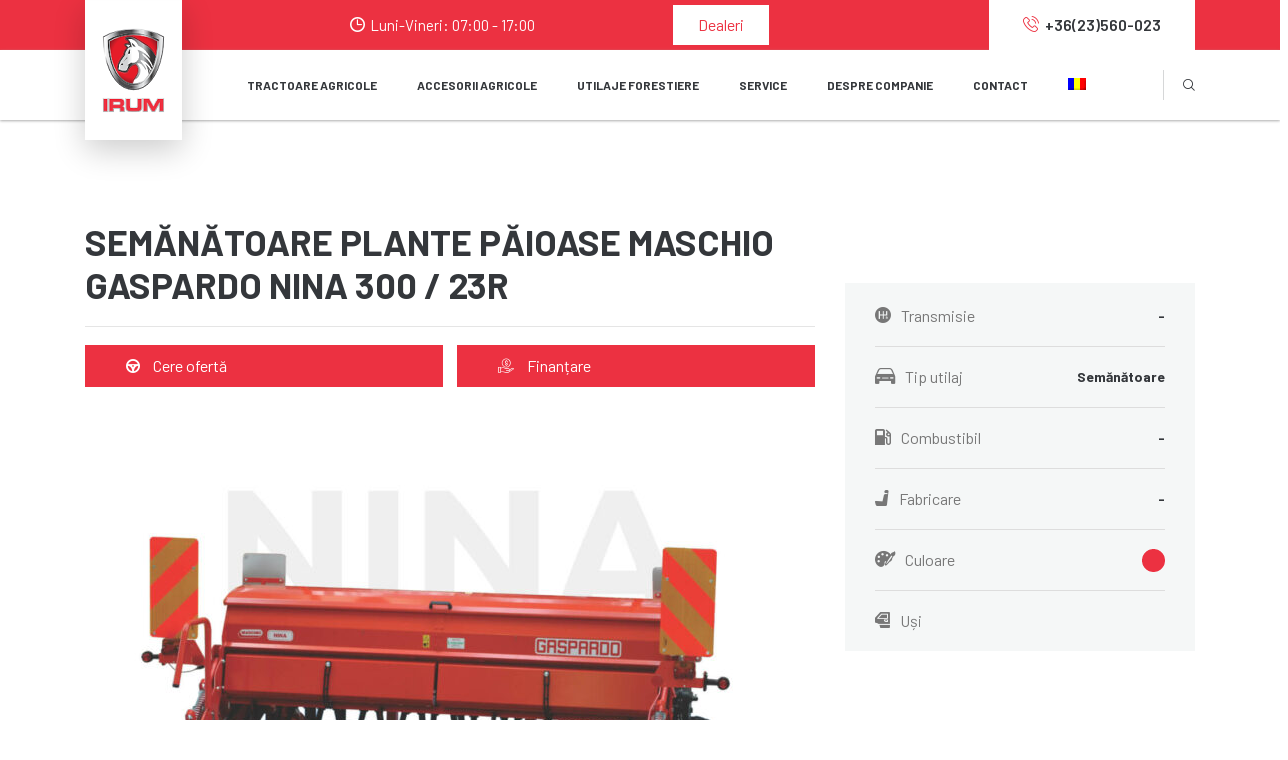

--- FILE ---
content_type: text/html; charset=UTF-8
request_url: https://www.irum.hu/ro/lista-de-utilaje/semanatoare-plante-paioase-maschio-gaspardo-nina-300-23r/
body_size: 33718
content:
<!doctype html><html
lang=ro-RO><head><style>img.lazy{min-height:1px}</style><link
rel=preload href=https://www.irum.hu/wp-content/plugins/w3-total-cache/pub/js/lazyload.min.js as=script><meta
charset="UTF-8"><meta
name="viewport" content="width=device-width, initial-scale=1, shrink-to-fit=no"><link
rel=icon href=https://www.irum.hu/wp-content/uploads/2022/04/cropped-favicon1-1-32x32.png sizes=32x32><link
rel=icon href=https://www.irum.hu/wp-content/uploads/2022/04/cropped-favicon1-1-192x192.png sizes=192x192><link
rel=apple-touch-icon href=https://www.irum.hu/wp-content/uploads/2022/04/cropped-favicon1-1-180x180.png><meta
name="msapplication-TileImage" content="https://www.irum.hu/wp-content/uploads/2022/04/cropped-favicon1-1-270x270.png"><meta
name='robots' content='index, follow, max-image-preview:large, max-snippet:-1, max-video-preview:-1'><link
rel=alternate hreflang=hu href=https://www.irum.hu/a-gepezet-listaja/maschio-gaspardo-nina-300-23r-vetogep/ ><link
rel=alternate hreflang=ro href=https://www.irum.hu/ro/lista-de-utilaje/semanatoare-plante-paioase-maschio-gaspardo-nina-300-23r/ ><link
rel=alternate hreflang=en href=https://www.irum.hu/en/vehicle-listings/maschio-gaspardo-nina-300-23r-seed-drill/ ><link
rel=alternate hreflang=x-default href=https://www.irum.hu/a-gepezet-listaja/maschio-gaspardo-nina-300-23r-vetogep/ ><title>IRUM - Accesorii tractor agricol - Semănătoare plante păioase Maschio Gaspardo NINA 300 / 23R</title><link
rel=canonical href=https://www.irum.hu/ro/lista-de-utilaje/semanatoare-plante-paioase-maschio-gaspardo-nina-300-23r/ ><meta
property="og:locale" content="ro_RO"><meta
property="og:type" content="article"><meta
property="og:title" content="IRUM - Accesorii tractor agricol - Semănătoare plante păioase Maschio Gaspardo NINA 300 / 23R"><meta
property="og:description" content="Detalii tehnice Model &#8211; NINA 300 / 23R Model &#8211;"><meta
property="og:url" content="https://www.irum.hu/ro/lista-de-utilaje/semanatoare-plante-paioase-maschio-gaspardo-nina-300-23r/"><meta
property="og:site_name" content="IRUM"><meta
property="article:modified_time" content="2023-03-31T10:46:27+00:00"><meta
property="og:image" content="https://www.irum.hu/wp-content/uploads/2022/11/Semanatoare-plante-paioase-Maschio-Gaspardo-NINA-300--23R.jpeg"><meta
property="og:image:width" content="2000"><meta
property="og:image:height" content="900"><meta
property="og:image:type" content="image/jpeg"><meta
name="twitter:card" content="summary_large_image"><meta
name="twitter:label1" content="Timp estimat pentru citire"><meta
name="twitter:data1" content="3 minute"> <script type=application/ld+json class=yoast-schema-graph>{"@context":"https://schema.org","@graph":[{"@type":"WebPage","@id":"https://www.irum.hu/ro/lista-de-utilaje/semanatoare-plante-paioase-maschio-gaspardo-nina-300-23r/","url":"https://www.irum.hu/ro/lista-de-utilaje/semanatoare-plante-paioase-maschio-gaspardo-nina-300-23r/","name":"IRUM - Accesorii tractor agricol - Semănătoare plante păioase Maschio Gaspardo NINA 300 / 23R","isPartOf":{"@id":"https://www.irum.hu/ro/#website"},"primaryImageOfPage":{"@id":"https://www.irum.hu/ro/lista-de-utilaje/semanatoare-plante-paioase-maschio-gaspardo-nina-300-23r/#primaryimage"},"image":{"@id":"https://www.irum.hu/ro/lista-de-utilaje/semanatoare-plante-paioase-maschio-gaspardo-nina-300-23r/#primaryimage"},"thumbnailUrl":"https://www.irum.hu/wp-content/uploads/2022/11/Semanatoare-plante-paioase-Maschio-Gaspardo-NINA-300--23R.jpeg","datePublished":"2022-03-11T06:39:09+00:00","dateModified":"2023-03-31T10:46:27+00:00","breadcrumb":{"@id":"https://www.irum.hu/ro/lista-de-utilaje/semanatoare-plante-paioase-maschio-gaspardo-nina-300-23r/#breadcrumb"},"inLanguage":"ro-RO","potentialAction":[{"@type":"ReadAction","target":["https://www.irum.hu/ro/lista-de-utilaje/semanatoare-plante-paioase-maschio-gaspardo-nina-300-23r/"]}]},{"@type":"ImageObject","inLanguage":"ro-RO","@id":"https://www.irum.hu/ro/lista-de-utilaje/semanatoare-plante-paioase-maschio-gaspardo-nina-300-23r/#primaryimage","url":"https://www.irum.hu/wp-content/uploads/2022/11/Semanatoare-plante-paioase-Maschio-Gaspardo-NINA-300--23R.jpeg","contentUrl":"https://www.irum.hu/wp-content/uploads/2022/11/Semanatoare-plante-paioase-Maschio-Gaspardo-NINA-300--23R.jpeg","width":2000,"height":900},{"@type":"BreadcrumbList","@id":"https://www.irum.hu/ro/lista-de-utilaje/semanatoare-plante-paioase-maschio-gaspardo-nina-300-23r/#breadcrumb","itemListElement":[{"@type":"ListItem","position":1,"name":"vehicle listings","item":"https://www.irum.hu/ro/vehicle listings/"},{"@type":"ListItem","position":2,"name":"SEMĂNĂTOARE PLANTE PĂIOASE MASCHIO GASPARDO NINA 300 / 23R"}]},{"@type":"WebSite","@id":"https://www.irum.hu/ro/#website","url":"https://www.irum.hu/ro/","name":"IRUM","description":"Tractoare Românești","publisher":{"@id":"https://www.irum.hu/ro/#organization"},"potentialAction":[{"@type":"SearchAction","target":{"@type":"EntryPoint","urlTemplate":"https://www.irum.hu/ro/?s={search_term_string}"},"query-input":"required name=search_term_string"}],"inLanguage":"ro-RO"},{"@type":"Organization","@id":"https://www.irum.hu/ro/#organization","name":"IRUM","url":"https://www.irum.hu/ro/","logo":{"@type":"ImageObject","inLanguage":"ro-RO","@id":"https://www.irum.hu/ro/#/schema/logo/image/","url":"https://www.irum.hu/wp-content/uploads/2022/06/loho_hu.png","contentUrl":"https://www.irum.hu/wp-content/uploads/2022/06/loho_hu.png","width":99,"height":141,"caption":"IRUM"},"image":{"@id":"https://www.irum.hu/ro/#/schema/logo/image/"}}]}</script> <link
rel=dns-prefetch href=//fonts.googleapis.com><link
rel=alternate type=application/rss+xml title="IRUM &raquo; Flux" href=https://www.irum.hu/ro/feed/ ><link
rel=alternate type=application/rss+xml title="IRUM &raquo; Flux comentarii" href=https://www.irum.hu/ro/comments/feed/ ><link
rel=alternate title="oEmbed (JSON)" type=application/json+oembed href="https://www.irum.hu/ro/wp-json/oembed/1.0/embed?url=https%3A%2F%2Fwww.irum.hu%2Fro%2Flista-de-utilaje%2Fsemanatoare-plante-paioase-maschio-gaspardo-nina-300-23r%2F"><link
rel=alternate title="oEmbed (XML)" type=text/xml+oembed href="https://www.irum.hu/ro/wp-json/oembed/1.0/embed?url=https%3A%2F%2Fwww.irum.hu%2Fro%2Flista-de-utilaje%2Fsemanatoare-plante-paioase-maschio-gaspardo-nina-300-23r%2F&#038;format=xml"><style id=wp-img-auto-sizes-contain-inline-css>img:is([sizes=auto i],[sizes^="auto," i]){contain-intrinsic-size:3000px 1500px}</style><link
rel=stylesheet id=motodeal-google-fonts-css href='https://fonts.googleapis.com/css?family=Barlow:400,400i,500,500i,600,600i,700,700i,800,800i,900&#038;subset=latin,cyrillic-ext,latin-ext,cyrillic,greek-ext,greek,vietnamese' type=text/css media=all><style id=wp-emoji-styles-inline-css>img.wp-smiley,img.emoji{display:inline !important;border:none !important;box-shadow:none !important;height:1em !important;width:1em !important;margin:0
0.07em !important;vertical-align:-0.1em !important;background:none !important;padding:0
!important}</style><link
rel=stylesheet id=wp-block-library-css href='https://www.irum.hu/wp-includes/css/dist/block-library/style.min.css?ver=6.9' type=text/css media=all><style id=classic-theme-styles-inline-css>/*! This file is auto-generated */
.wp-block-button__link{color:#fff;background-color:#32373c;border-radius:9999px;box-shadow:none;text-decoration:none;padding:calc(.667em + 2px) calc(1.333em + 2px);font-size:1.125em}.wp-block-file__button{background:#32373c;color:#fff;text-decoration:none}</style><link
rel=stylesheet id=wpml-blocks-css href='https://www.irum.hu/wp-content/plugins/sitepress-multilingual-cms/dist/css/blocks/styles.css?ver=4.6.3' type=text/css media=all><link
rel=stylesheet id=contact-form-7-css href='https://www.irum.hu/wp-content/plugins/contact-form-7/includes/css/styles.css?ver=5.7.6' type=text/css media=all><style id=contact-form-7-inline-css>.wpcf7 .wpcf7-recaptcha
iframe{margin-bottom:0}.wpcf7 .wpcf7-recaptcha[data-align="center"]>div{margin:0
auto}.wpcf7 .wpcf7-recaptcha[data-align="right"]>div{margin:0
0 0 auto}</style><style id=extendify-gutenberg-patterns-and-templates-utilities-inline-css>/*<![CDATA[*/.ext-absolute{position:absolute!important}.ext-relative{position:relative!important}.ext-top-base{top:var(--wp--style--block-gap,1.75rem)!important}.ext-top-lg{top:var(--extendify--spacing--large,3rem)!important}.ext--top-base{top:calc(var(--wp--style--block-gap, 1.75rem)*-1)!important}.ext--top-lg{top:calc(var(--extendify--spacing--large, 3rem)*-1)!important}.ext-right-base{right:var(--wp--style--block-gap,1.75rem)!important}.ext-right-lg{right:var(--extendify--spacing--large,3rem)!important}.ext--right-base{right:calc(var(--wp--style--block-gap, 1.75rem)*-1)!important}.ext--right-lg{right:calc(var(--extendify--spacing--large, 3rem)*-1)!important}.ext-bottom-base{bottom:var(--wp--style--block-gap,1.75rem)!important}.ext-bottom-lg{bottom:var(--extendify--spacing--large,3rem)!important}.ext--bottom-base{bottom:calc(var(--wp--style--block-gap, 1.75rem)*-1)!important}.ext--bottom-lg{bottom:calc(var(--extendify--spacing--large, 3rem)*-1)!important}.ext-left-base{left:var(--wp--style--block-gap,1.75rem)!important}.ext-left-lg{left:var(--extendify--spacing--large,3rem)!important}.ext--left-base{left:calc(var(--wp--style--block-gap, 1.75rem)*-1)!important}.ext--left-lg{left:calc(var(--extendify--spacing--large, 3rem)*-1)!important}.ext-order-1{order:1!important}.ext-order-2{order:2!important}.ext-col-auto{grid-column:auto!important}.ext-col-span-1{grid-column:span 1/span 1!important}.ext-col-span-2{grid-column:span 2/span 2!important}.ext-col-span-3{grid-column:span 3/span 3!important}.ext-col-span-4{grid-column:span 4/span 4!important}.ext-col-span-5{grid-column:span 5/span 5!important}.ext-col-span-6{grid-column:span 6/span 6!important}.ext-col-span-7{grid-column:span 7/span 7!important}.ext-col-span-8{grid-column:span 8/span 8!important}.ext-col-span-9{grid-column:span 9/span 9!important}.ext-col-span-10{grid-column:span 10/span 10!important}.ext-col-span-11{grid-column:span 11/span 11!important}.ext-col-span-12{grid-column:span 12/span 12!important}.ext-col-span-full{grid-column:1/-1!important}.ext-col-start-1{grid-column-start:1!important}.ext-col-start-2{grid-column-start:2!important}.ext-col-start-3{grid-column-start:3!important}.ext-col-start-4{grid-column-start:4!important}.ext-col-start-5{grid-column-start:5!important}.ext-col-start-6{grid-column-start:6!important}.ext-col-start-7{grid-column-start:7!important}.ext-col-start-8{grid-column-start:8!important}.ext-col-start-9{grid-column-start:9!important}.ext-col-start-10{grid-column-start:10!important}.ext-col-start-11{grid-column-start:11!important}.ext-col-start-12{grid-column-start:12!important}.ext-col-start-13{grid-column-start:13!important}.ext-col-start-auto{grid-column-start:auto!important}.ext-col-end-1{grid-column-end:1!important}.ext-col-end-2{grid-column-end:2!important}.ext-col-end-3{grid-column-end:3!important}.ext-col-end-4{grid-column-end:4!important}.ext-col-end-5{grid-column-end:5!important}.ext-col-end-6{grid-column-end:6!important}.ext-col-end-7{grid-column-end:7!important}.ext-col-end-8{grid-column-end:8!important}.ext-col-end-9{grid-column-end:9!important}.ext-col-end-10{grid-column-end:10!important}.ext-col-end-11{grid-column-end:11!important}.ext-col-end-12{grid-column-end:12!important}.ext-col-end-13{grid-column-end:13!important}.ext-col-end-auto{grid-column-end:auto!important}.ext-row-auto{grid-row:auto!important}.ext-row-span-1{grid-row:span 1/span 1!important}.ext-row-span-2{grid-row:span 2/span 2!important}.ext-row-span-3{grid-row:span 3/span 3!important}.ext-row-span-4{grid-row:span 4/span 4!important}.ext-row-span-5{grid-row:span 5/span 5!important}.ext-row-span-6{grid-row:span 6/span 6!important}.ext-row-span-full{grid-row:1/-1!important}.ext-row-start-1{grid-row-start:1!important}.ext-row-start-2{grid-row-start:2!important}.ext-row-start-3{grid-row-start:3!important}.ext-row-start-4{grid-row-start:4!important}.ext-row-start-5{grid-row-start:5!important}.ext-row-start-6{grid-row-start:6!important}.ext-row-start-7{grid-row-start:7!important}.ext-row-start-auto{grid-row-start:auto!important}.ext-row-end-1{grid-row-end:1!important}.ext-row-end-2{grid-row-end:2!important}.ext-row-end-3{grid-row-end:3!important}.ext-row-end-4{grid-row-end:4!important}.ext-row-end-5{grid-row-end:5!important}.ext-row-end-6{grid-row-end:6!important}.ext-row-end-7{grid-row-end:7!important}.ext-row-end-auto{grid-row-end:auto!important}.ext-m-0:not([style*=margin]){margin:0!important}.ext-m-auto:not([style*=margin]){margin:auto!important}.ext-m-base:not([style*=margin]){margin:var(--wp--style--block-gap,1.75rem)!important}.ext-m-lg:not([style*=margin]){margin:var(--extendify--spacing--large,3rem)!important}.ext--m-base:not([style*=margin]){margin:calc(var(--wp--style--block-gap, 1.75rem)*-1)!important}.ext--m-lg:not([style*=margin]){margin:calc(var(--extendify--spacing--large, 3rem)*-1)!important}.ext-mx-0:not([style*=margin]){margin-left:0!important;margin-right:0!important}.ext-mx-auto:not([style*=margin]){margin-left:auto!important;margin-right:auto!important}.ext-mx-base:not([style*=margin]){margin-left:var(--wp--style--block-gap,1.75rem)!important;margin-right:var(--wp--style--block-gap,1.75rem)!important}.ext-mx-lg:not([style*=margin]){margin-left:var(--extendify--spacing--large,3rem)!important;margin-right:var(--extendify--spacing--large,3rem)!important}.ext--mx-base:not([style*=margin]){margin-left:calc(var(--wp--style--block-gap, 1.75rem)*-1)!important;margin-right:calc(var(--wp--style--block-gap, 1.75rem)*-1)!important}.ext--mx-lg:not([style*=margin]){margin-left:calc(var(--extendify--spacing--large, 3rem)*-1)!important;margin-right:calc(var(--extendify--spacing--large, 3rem)*-1)!important}.ext-my-0:not([style*=margin]){margin-bottom:0!important;margin-top:0!important}.ext-my-auto:not([style*=margin]){margin-bottom:auto!important;margin-top:auto!important}.ext-my-base:not([style*=margin]){margin-bottom:var(--wp--style--block-gap,1.75rem)!important;margin-top:var(--wp--style--block-gap,1.75rem)!important}.ext-my-lg:not([style*=margin]){margin-bottom:var(--extendify--spacing--large,3rem)!important;margin-top:var(--extendify--spacing--large,3rem)!important}.ext--my-base:not([style*=margin]){margin-bottom:calc(var(--wp--style--block-gap, 1.75rem)*-1)!important;margin-top:calc(var(--wp--style--block-gap, 1.75rem)*-1)!important}.ext--my-lg:not([style*=margin]){margin-bottom:calc(var(--extendify--spacing--large, 3rem)*-1)!important;margin-top:calc(var(--extendify--spacing--large, 3rem)*-1)!important}.ext-mt-0:not([style*=margin]){margin-top:0!important}.ext-mt-auto:not([style*=margin]){margin-top:auto!important}.ext-mt-base:not([style*=margin]){margin-top:var(--wp--style--block-gap,1.75rem)!important}.ext-mt-lg:not([style*=margin]){margin-top:var(--extendify--spacing--large,3rem)!important}.ext--mt-base:not([style*=margin]){margin-top:calc(var(--wp--style--block-gap, 1.75rem)*-1)!important}.ext--mt-lg:not([style*=margin]){margin-top:calc(var(--extendify--spacing--large, 3rem)*-1)!important}.ext-mr-0:not([style*=margin]){margin-right:0!important}.ext-mr-auto:not([style*=margin]){margin-right:auto!important}.ext-mr-base:not([style*=margin]){margin-right:var(--wp--style--block-gap,1.75rem)!important}.ext-mr-lg:not([style*=margin]){margin-right:var(--extendify--spacing--large,3rem)!important}.ext--mr-base:not([style*=margin]){margin-right:calc(var(--wp--style--block-gap, 1.75rem)*-1)!important}.ext--mr-lg:not([style*=margin]){margin-right:calc(var(--extendify--spacing--large, 3rem)*-1)!important}.ext-mb-0:not([style*=margin]){margin-bottom:0!important}.ext-mb-auto:not([style*=margin]){margin-bottom:auto!important}.ext-mb-base:not([style*=margin]){margin-bottom:var(--wp--style--block-gap,1.75rem)!important}.ext-mb-lg:not([style*=margin]){margin-bottom:var(--extendify--spacing--large,3rem)!important}.ext--mb-base:not([style*=margin]){margin-bottom:calc(var(--wp--style--block-gap, 1.75rem)*-1)!important}.ext--mb-lg:not([style*=margin]){margin-bottom:calc(var(--extendify--spacing--large, 3rem)*-1)!important}.ext-ml-0:not([style*=margin]){margin-left:0!important}.ext-ml-auto:not([style*=margin]){margin-left:auto!important}.ext-ml-base:not([style*=margin]){margin-left:var(--wp--style--block-gap,1.75rem)!important}.ext-ml-lg:not([style*=margin]){margin-left:var(--extendify--spacing--large,3rem)!important}.ext--ml-base:not([style*=margin]){margin-left:calc(var(--wp--style--block-gap, 1.75rem)*-1)!important}.ext--ml-lg:not([style*=margin]){margin-left:calc(var(--extendify--spacing--large, 3rem)*-1)!important}.ext-block{display:block!important}.ext-inline-block{display:inline-block!important}.ext-inline{display:inline!important}.ext-flex{display:flex!important}.ext-inline-flex{display:inline-flex!important}.ext-grid{display:grid!important}.ext-inline-grid{display:inline-grid!important}.ext-hidden{display:none!important}.ext-w-auto{width:auto!important}.ext-w-full{width:100%!important}.ext-max-w-full{max-width:100%!important}.ext-flex-1{flex:1 1 0%!important}.ext-flex-auto{flex:1 1 auto!important}.ext-flex-initial{flex:0 1 auto!important}.ext-flex-none{flex:none!important}.ext-flex-shrink-0{flex-shrink:0!important}.ext-flex-shrink{flex-shrink:1!important}.ext-flex-grow-0{flex-grow:0!important}.ext-flex-grow{flex-grow:1!important}.ext-list-none{list-style-type:none!important}.ext-grid-cols-1{grid-template-columns:repeat(1,minmax(0,1fr))!important}.ext-grid-cols-2{grid-template-columns:repeat(2,minmax(0,1fr))!important}.ext-grid-cols-3{grid-template-columns:repeat(3,minmax(0,1fr))!important}.ext-grid-cols-4{grid-template-columns:repeat(4,minmax(0,1fr))!important}.ext-grid-cols-5{grid-template-columns:repeat(5,minmax(0,1fr))!important}.ext-grid-cols-6{grid-template-columns:repeat(6,minmax(0,1fr))!important}.ext-grid-cols-7{grid-template-columns:repeat(7,minmax(0,1fr))!important}.ext-grid-cols-8{grid-template-columns:repeat(8,minmax(0,1fr))!important}.ext-grid-cols-9{grid-template-columns:repeat(9,minmax(0,1fr))!important}.ext-grid-cols-10{grid-template-columns:repeat(10,minmax(0,1fr))!important}.ext-grid-cols-11{grid-template-columns:repeat(11,minmax(0,1fr))!important}.ext-grid-cols-12{grid-template-columns:repeat(12,minmax(0,1fr))!important}.ext-grid-cols-none{grid-template-columns:none!important}.ext-grid-rows-1{grid-template-rows:repeat(1,minmax(0,1fr))!important}.ext-grid-rows-2{grid-template-rows:repeat(2,minmax(0,1fr))!important}.ext-grid-rows-3{grid-template-rows:repeat(3,minmax(0,1fr))!important}.ext-grid-rows-4{grid-template-rows:repeat(4,minmax(0,1fr))!important}.ext-grid-rows-5{grid-template-rows:repeat(5,minmax(0,1fr))!important}.ext-grid-rows-6{grid-template-rows:repeat(6,minmax(0,1fr))!important}.ext-grid-rows-none{grid-template-rows:none!important}.ext-flex-row{flex-direction:row!important}.ext-flex-row-reverse{flex-direction:row-reverse!important}.ext-flex-col{flex-direction:column!important}.ext-flex-col-reverse{flex-direction:column-reverse!important}.ext-flex-wrap{flex-wrap:wrap!important}.ext-flex-wrap-reverse{flex-wrap:wrap-reverse!important}.ext-flex-nowrap{flex-wrap:nowrap!important}.ext-items-start{align-items:flex-start!important}.ext-items-end{align-items:flex-end!important}.ext-items-center{align-items:center!important}.ext-items-baseline{align-items:baseline!important}.ext-items-stretch{align-items:stretch!important}.ext-justify-start{justify-content:flex-start!important}.ext-justify-end{justify-content:flex-end!important}.ext-justify-center{justify-content:center!important}.ext-justify-between{justify-content:space-between!important}.ext-justify-around{justify-content:space-around!important}.ext-justify-evenly{justify-content:space-evenly!important}.ext-justify-items-start{justify-items:start!important}.ext-justify-items-end{justify-items:end!important}.ext-justify-items-center{justify-items:center!important}.ext-justify-items-stretch{justify-items:stretch!important}.ext-gap-0{gap:0!important}.ext-gap-base{gap:var(--wp--style--block-gap,1.75rem)!important}.ext-gap-lg{gap:var(--extendify--spacing--large,3rem)!important}.ext-gap-x-0{-moz-column-gap:0!important;column-gap:0!important}.ext-gap-x-base{-moz-column-gap:var(--wp--style--block-gap,1.75rem)!important;column-gap:var(--wp--style--block-gap,1.75rem)!important}.ext-gap-x-lg{-moz-column-gap:var(--extendify--spacing--large,3rem)!important;column-gap:var(--extendify--spacing--large,3rem)!important}.ext-gap-y-0{row-gap:0!important}.ext-gap-y-base{row-gap:var(--wp--style--block-gap,1.75rem)!important}.ext-gap-y-lg{row-gap:var(--extendify--spacing--large,3rem)!important}.ext-justify-self-auto{justify-self:auto!important}.ext-justify-self-start{justify-self:start!important}.ext-justify-self-end{justify-self:end!important}.ext-justify-self-center{justify-self:center!important}.ext-justify-self-stretch{justify-self:stretch!important}.ext-rounded-none{border-radius:0!important}.ext-rounded-full{border-radius:9999px!important}.ext-rounded-t-none{border-top-left-radius:0!important;border-top-right-radius:0!important}.ext-rounded-t-full{border-top-left-radius:9999px!important;border-top-right-radius:9999px!important}.ext-rounded-r-none{border-bottom-right-radius:0!important;border-top-right-radius:0!important}.ext-rounded-r-full{border-bottom-right-radius:9999px!important;border-top-right-radius:9999px!important}.ext-rounded-b-none{border-bottom-left-radius:0!important;border-bottom-right-radius:0!important}.ext-rounded-b-full{border-bottom-left-radius:9999px!important;border-bottom-right-radius:9999px!important}.ext-rounded-l-none{border-bottom-left-radius:0!important;border-top-left-radius:0!important}.ext-rounded-l-full{border-bottom-left-radius:9999px!important;border-top-left-radius:9999px!important}.ext-rounded-tl-none{border-top-left-radius:0!important}.ext-rounded-tl-full{border-top-left-radius:9999px!important}.ext-rounded-tr-none{border-top-right-radius:0!important}.ext-rounded-tr-full{border-top-right-radius:9999px!important}.ext-rounded-br-none{border-bottom-right-radius:0!important}.ext-rounded-br-full{border-bottom-right-radius:9999px!important}.ext-rounded-bl-none{border-bottom-left-radius:0!important}.ext-rounded-bl-full{border-bottom-left-radius:9999px!important}.ext-border-0{border-width:0!important}.ext-border-t-0{border-top-width:0!important}.ext-border-r-0{border-right-width:0!important}.ext-border-b-0{border-bottom-width:0!important}.ext-border-l-0{border-left-width:0!important}.ext-p-0:not([style*=padding]){padding:0!important}.ext-p-base:not([style*=padding]){padding:var(--wp--style--block-gap,1.75rem)!important}.ext-p-lg:not([style*=padding]){padding:var(--extendify--spacing--large,3rem)!important}.ext-px-0:not([style*=padding]){padding-left:0!important;padding-right:0!important}.ext-px-base:not([style*=padding]){padding-left:var(--wp--style--block-gap,1.75rem)!important;padding-right:var(--wp--style--block-gap,1.75rem)!important}.ext-px-lg:not([style*=padding]){padding-left:var(--extendify--spacing--large,3rem)!important;padding-right:var(--extendify--spacing--large,3rem)!important}.ext-py-0:not([style*=padding]){padding-bottom:0!important;padding-top:0!important}.ext-py-base:not([style*=padding]){padding-bottom:var(--wp--style--block-gap,1.75rem)!important;padding-top:var(--wp--style--block-gap,1.75rem)!important}.ext-py-lg:not([style*=padding]){padding-bottom:var(--extendify--spacing--large,3rem)!important;padding-top:var(--extendify--spacing--large,3rem)!important}.ext-pt-0:not([style*=padding]){padding-top:0!important}.ext-pt-base:not([style*=padding]){padding-top:var(--wp--style--block-gap,1.75rem)!important}.ext-pt-lg:not([style*=padding]){padding-top:var(--extendify--spacing--large,3rem)!important}.ext-pr-0:not([style*=padding]){padding-right:0!important}.ext-pr-base:not([style*=padding]){padding-right:var(--wp--style--block-gap,1.75rem)!important}.ext-pr-lg:not([style*=padding]){padding-right:var(--extendify--spacing--large,3rem)!important}.ext-pb-0:not([style*=padding]){padding-bottom:0!important}.ext-pb-base:not([style*=padding]){padding-bottom:var(--wp--style--block-gap,1.75rem)!important}.ext-pb-lg:not([style*=padding]){padding-bottom:var(--extendify--spacing--large,3rem)!important}.ext-pl-0:not([style*=padding]){padding-left:0!important}.ext-pl-base:not([style*=padding]){padding-left:var(--wp--style--block-gap,1.75rem)!important}.ext-pl-lg:not([style*=padding]){padding-left:var(--extendify--spacing--large,3rem)!important}.ext-text-left{text-align:left!important}.ext-text-center{text-align:center!important}.ext-text-right{text-align:right!important}.ext-leading-none{line-height:1!important}.ext-leading-tight{line-height:1.25!important}.ext-leading-snug{line-height:1.375!important}.ext-leading-normal{line-height:1.5!important}.ext-leading-relaxed{line-height:1.625!important}.ext-leading-loose{line-height:2!important}.ext-aspect-square
img{aspect-ratio:1/1;-o-object-fit:cover;object-fit:cover}.ext-aspect-landscape
img{aspect-ratio:4/3;-o-object-fit:cover;object-fit:cover}.ext-aspect-landscape-wide
img{aspect-ratio:16/9;-o-object-fit:cover;object-fit:cover}.ext-aspect-portrait
img{aspect-ratio:3/4;-o-object-fit:cover;object-fit:cover}.ext-aspect-landscape .components-resizable-box__container,.ext-aspect-landscape-wide .components-resizable-box__container,.ext-aspect-portrait .components-resizable-box__container,.ext-aspect-square .components-resizable-box__container{height:auto!important}.clip-path--rhombus
img{-webkit-clip-path:polygon(15% 6%,80% 29%,84% 93%,23% 69%);clip-path:polygon(15% 6%,80% 29%,84% 93%,23% 69%)}.clip-path--diamond
img{-webkit-clip-path:polygon(5% 29%,60% 2%,91% 64%,36% 89%);clip-path:polygon(5% 29%,60% 2%,91% 64%,36% 89%)}.clip-path--rhombus-alt
img{-webkit-clip-path:polygon(14% 9%,85% 24%,91% 89%,19% 76%);clip-path:polygon(14% 9%,85% 24%,91% 89%,19% 76%)}.wp-block-columns[class*=fullwidth-cols]{margin-bottom:unset}.wp-block-column.editor\:pointer-events-none{margin-bottom:0!important;margin-top:0!important}.is-root-container.block-editor-block-list__layout>[data-align=full]:not(:first-of-type)>.wp-block-column.editor\:pointer-events-none,.is-root-container.block-editor-block-list__layout>[data-align=wide]>.wp-block-column.editor\:pointer-events-none{margin-top:calc(var(--wp--style--block-gap, 28px)*-1)!important}.ext .wp-block-columns .wp-block-column[style*=padding]{padding-left:0!important;padding-right:0!important}.ext .wp-block-columns+.wp-block-columns:not([class*=mt-]):not([class*=my-]):not([style*=margin]){margin-top:0!important}[class*=fullwidth-cols] .wp-block-column:first-child,[class*=fullwidth-cols] .wp-block-group:first-child{margin-top:0}[class*=fullwidth-cols] .wp-block-column:last-child,[class*=fullwidth-cols] .wp-block-group:last-child{margin-bottom:0}[class*=fullwidth-cols] .wp-block-column:first-child>*,[class*=fullwidth-cols] .wp-block-column>:first-child{margin-top:0}.ext .is-not-stacked-on-mobile .wp-block-column,[class*=fullwidth-cols] .wp-block-column>:last-child{margin-bottom:0}.wp-block-columns[class*=fullwidth-cols]:not(.is-not-stacked-on-mobile)>.wp-block-column:not(:last-child){margin-bottom:var(--wp--style--block-gap,1.75rem)}@media (min-width:782px){.wp-block-columns[class*=fullwidth-cols]:not(.is-not-stacked-on-mobile)>.wp-block-column:not(:last-child){margin-bottom:0}}.wp-block-columns[class*=fullwidth-cols].is-not-stacked-on-mobile>.wp-block-column{margin-bottom:0!important}@media (min-width:600px) and (max-width:781px){.wp-block-columns[class*=fullwidth-cols]:not(.is-not-stacked-on-mobile)>.wp-block-column:nth-child(2n){margin-left:var(--wp--style--block-gap,2em)}}@media (max-width:781px){.tablet\:fullwidth-cols.wp-block-columns:not(.is-not-stacked-on-mobile){flex-wrap:wrap}.tablet\:fullwidth-cols.wp-block-columns:not(.is-not-stacked-on-mobile)>.wp-block-column,.tablet\:fullwidth-cols.wp-block-columns:not(.is-not-stacked-on-mobile)>.wp-block-column:not([style*=margin]){margin-left:0!important}.tablet\:fullwidth-cols.wp-block-columns:not(.is-not-stacked-on-mobile)>.wp-block-column{flex-basis:100%!important}}@media (max-width:1079px){.desktop\:fullwidth-cols.wp-block-columns:not(.is-not-stacked-on-mobile){flex-wrap:wrap}.desktop\:fullwidth-cols.wp-block-columns:not(.is-not-stacked-on-mobile)>.wp-block-column,.desktop\:fullwidth-cols.wp-block-columns:not(.is-not-stacked-on-mobile)>.wp-block-column:not([style*=margin]){margin-left:0!important}.desktop\:fullwidth-cols.wp-block-columns:not(.is-not-stacked-on-mobile)>.wp-block-column{flex-basis:100%!important}.desktop\:fullwidth-cols.wp-block-columns:not(.is-not-stacked-on-mobile)>.wp-block-column:not(:last-child){margin-bottom:var(--wp--style--block-gap,1.75rem)!important}}.direction-rtl{direction:rtl}.direction-ltr{direction:ltr}.is-style-inline-list{padding-left:0!important}.is-style-inline-list
li{list-style-type:none!important}@media (min-width:782px){.is-style-inline-list
li{display:inline!important;margin-right:var(--wp--style--block-gap,1.75rem)!important}}@media (min-width:782px){.is-style-inline-list li:first-child{margin-left:0!important}}@media (min-width:782px){.is-style-inline-list li:last-child{margin-right:0!important}}.bring-to-front{position:relative;z-index:10}.text-stroke{-webkit-text-stroke-color:var(--wp--preset--color--background)}.text-stroke,.text-stroke--primary{-webkit-text-stroke-width:var(
--wp--custom--typography--text-stroke-width,2px
)}.text-stroke--primary{-webkit-text-stroke-color:var(--wp--preset--color--primary)}.text-stroke--secondary{-webkit-text-stroke-width:var(
--wp--custom--typography--text-stroke-width,2px
);-webkit-text-stroke-color:var(--wp--preset--color--secondary)}.editor\:no-caption .block-editor-rich-text__editable{display:none!important}.editor\:no-inserter .wp-block-column:not(.is-selected)>.block-list-appender,.editor\:no-inserter .wp-block-cover__inner-container>.block-list-appender,.editor\:no-inserter .wp-block-group__inner-container>.block-list-appender,.editor\:no-inserter>.block-list-appender{display:none}.editor\:no-resize .components-resizable-box__handle,.editor\:no-resize .components-resizable-box__handle:after,.editor\:no-resize .components-resizable-box__side-handle:before{display:none;pointer-events:none}.editor\:no-resize .components-resizable-box__container{display:block}.editor\:pointer-events-none{pointer-events:none}.is-style-angled{justify-content:flex-end}.ext .is-style-angled>[class*=_inner-container],.is-style-angled{align-items:center}.is-style-angled .wp-block-cover__image-background,.is-style-angled .wp-block-cover__video-background{-webkit-clip-path:polygon(0 0,30% 0,50% 100%,0 100%);clip-path:polygon(0 0,30% 0,50% 100%,0 100%);z-index:1}@media (min-width:782px){.is-style-angled .wp-block-cover__image-background,.is-style-angled .wp-block-cover__video-background{-webkit-clip-path:polygon(0 0,55% 0,65% 100%,0 100%);clip-path:polygon(0 0,55% 0,65% 100%,0 100%)}}.has-foreground-color{color:var(--wp--preset--color--foreground,#000)!important}.has-foreground-background-color{background-color:var(--wp--preset--color--foreground,#000)!important}.has-background-color{color:var(--wp--preset--color--background,#fff)!important}.has-background-background-color{background-color:var(--wp--preset--color--background,#fff)!important}.has-primary-color{color:var(--wp--preset--color--primary,#4b5563)!important}.has-primary-background-color{background-color:var(--wp--preset--color--primary,#4b5563)!important}.has-secondary-color{color:var(--wp--preset--color--secondary,#9ca3af)!important}.has-secondary-background-color{background-color:var(--wp--preset--color--secondary,#9ca3af)!important}.ext.has-text-color h1,.ext.has-text-color h2,.ext.has-text-color h3,.ext.has-text-color h4,.ext.has-text-color h5,.ext.has-text-color h6,.ext.has-text-color
p{color:currentColor}.has-white-color{color:var(--wp--preset--color--white,#fff)!important}.has-black-color{color:var(--wp--preset--color--black,#000)!important}.has-ext-foreground-background-color{background-color:var(
--wp--preset--color--foreground,var(--wp--preset--color--black,#000)
)!important}.has-ext-primary-background-color{background-color:var(
--wp--preset--color--primary,var(--wp--preset--color--cyan-bluish-gray,#000)
)!important}.wp-block-button__link.has-black-background-color{border-color:var(--wp--preset--color--black,#000)}.wp-block-button__link.has-white-background-color{border-color:var(--wp--preset--color--white,#fff)}.has-ext-small-font-size{font-size:var(--wp--preset--font-size--ext-small)!important}.has-ext-medium-font-size{font-size:var(--wp--preset--font-size--ext-medium)!important}.has-ext-large-font-size{font-size:var(--wp--preset--font-size--ext-large)!important;line-height:1.2}.has-ext-x-large-font-size{font-size:var(--wp--preset--font-size--ext-x-large)!important;line-height:1}.has-ext-xx-large-font-size{font-size:var(--wp--preset--font-size--ext-xx-large)!important;line-height:1}.has-ext-x-large-font-size:not([style*=line-height]),.has-ext-xx-large-font-size:not([style*=line-height]){line-height:1.1}.ext .wp-block-group>*{margin-bottom:0;margin-top:0}.ext .wp-block-group>*+*{margin-bottom:0}.ext .wp-block-group>*+*,.ext
h2{margin-top:var(--wp--style--block-gap,1.75rem)}.ext
h2{margin-bottom:var(--wp--style--block-gap,1.75rem)}.has-ext-x-large-font-size+h3,.has-ext-x-large-font-size+p{margin-top:.5rem}.ext .wp-block-buttons>.wp-block-button.wp-block-button__width-25{min-width:12rem;width:calc(25% - var(--wp--style--block-gap, .5em)*.75)}.ext .ext-grid>[class*=_inner-container]{display:grid}.ext>[class*=_inner-container]>.ext-grid:not([class*=columns]),.ext>[class*=_inner-container]>.wp-block>.ext-grid:not([class*=columns]){display:initial!important}.ext .ext-grid-cols-1>[class*=_inner-container]{grid-template-columns:repeat(1,minmax(0,1fr))!important}.ext .ext-grid-cols-2>[class*=_inner-container]{grid-template-columns:repeat(2,minmax(0,1fr))!important}.ext .ext-grid-cols-3>[class*=_inner-container]{grid-template-columns:repeat(3,minmax(0,1fr))!important}.ext .ext-grid-cols-4>[class*=_inner-container]{grid-template-columns:repeat(4,minmax(0,1fr))!important}.ext .ext-grid-cols-5>[class*=_inner-container]{grid-template-columns:repeat(5,minmax(0,1fr))!important}.ext .ext-grid-cols-6>[class*=_inner-container]{grid-template-columns:repeat(6,minmax(0,1fr))!important}.ext .ext-grid-cols-7>[class*=_inner-container]{grid-template-columns:repeat(7,minmax(0,1fr))!important}.ext .ext-grid-cols-8>[class*=_inner-container]{grid-template-columns:repeat(8,minmax(0,1fr))!important}.ext .ext-grid-cols-9>[class*=_inner-container]{grid-template-columns:repeat(9,minmax(0,1fr))!important}.ext .ext-grid-cols-10>[class*=_inner-container]{grid-template-columns:repeat(10,minmax(0,1fr))!important}.ext .ext-grid-cols-11>[class*=_inner-container]{grid-template-columns:repeat(11,minmax(0,1fr))!important}.ext .ext-grid-cols-12>[class*=_inner-container]{grid-template-columns:repeat(12,minmax(0,1fr))!important}.ext .ext-grid-cols-13>[class*=_inner-container]{grid-template-columns:repeat(13,minmax(0,1fr))!important}.ext .ext-grid-cols-none>[class*=_inner-container]{grid-template-columns:none!important}.ext .ext-grid-rows-1>[class*=_inner-container]{grid-template-rows:repeat(1,minmax(0,1fr))!important}.ext .ext-grid-rows-2>[class*=_inner-container]{grid-template-rows:repeat(2,minmax(0,1fr))!important}.ext .ext-grid-rows-3>[class*=_inner-container]{grid-template-rows:repeat(3,minmax(0,1fr))!important}.ext .ext-grid-rows-4>[class*=_inner-container]{grid-template-rows:repeat(4,minmax(0,1fr))!important}.ext .ext-grid-rows-5>[class*=_inner-container]{grid-template-rows:repeat(5,minmax(0,1fr))!important}.ext .ext-grid-rows-6>[class*=_inner-container]{grid-template-rows:repeat(6,minmax(0,1fr))!important}.ext .ext-grid-rows-none>[class*=_inner-container]{grid-template-rows:none!important}.ext .ext-items-start>[class*=_inner-container]{align-items:flex-start!important}.ext .ext-items-end>[class*=_inner-container]{align-items:flex-end!important}.ext .ext-items-center>[class*=_inner-container]{align-items:center!important}.ext .ext-items-baseline>[class*=_inner-container]{align-items:baseline!important}.ext .ext-items-stretch>[class*=_inner-container]{align-items:stretch!important}.ext.wp-block-group>:last-child{margin-bottom:0}.ext .wp-block-group__inner-container{padding:0!important}.ext.has-background{padding-left:var(--wp--style--block-gap,1.75rem);padding-right:var(--wp--style--block-gap,1.75rem)}.ext [class*=inner-container]>.alignwide [class*=inner-container],.ext [class*=inner-container]>[data-align=wide] [class*=inner-container]{max-width:var(--responsive--alignwide-width,120rem)}.ext [class*=inner-container]>.alignwide [class*=inner-container]>*,.ext [class*=inner-container]>[data-align=wide] [class*=inner-container]>*{max-width:100%!important}.ext .wp-block-image{position:relative;text-align:center}.ext .wp-block-image
img{display:inline-block;vertical-align:middle}body{--extendify--spacing--large:var(
--wp--custom--spacing--large,clamp(2em,8vw,8em)
);--wp--preset--font-size--ext-small:1rem;--wp--preset--font-size--ext-medium:1.125rem;--wp--preset--font-size--ext-large:clamp(1.65rem,3.5vw,2.15rem);--wp--preset--font-size--ext-x-large:clamp(3rem,6vw,4.75rem);--wp--preset--font-size--ext-xx-large:clamp(3.25rem,7.5vw,5.75rem);--wp--preset--color--black:#000;--wp--preset--color--white:#fff}.ext
*{box-sizing:border-box}.block-editor-block-preview__content-iframe .ext [data-type="core/spacer"] .components-resizable-box__container{background:transparent!important}.block-editor-block-preview__content-iframe .ext [data-type="core/spacer"] .block-library-spacer__resize-container:before{display:none!important}.ext .wp-block-group__inner-container figure.wp-block-gallery.alignfull{margin-bottom:unset;margin-top:unset}.ext
.alignwide{margin-left:auto!important;margin-right:auto!important}.is-root-container.block-editor-block-list__layout>[data-align=full]:not(:first-of-type)>.ext-my-0,.is-root-container.block-editor-block-list__layout>[data-align=wide]>.ext-my-0:not([style*=margin]){margin-top:calc(var(--wp--style--block-gap, 28px)*-1)!important}.block-editor-block-preview__content-iframe .preview\:min-h-50{min-height:50vw!important}.block-editor-block-preview__content-iframe .preview\:min-h-60{min-height:60vw!important}.block-editor-block-preview__content-iframe .preview\:min-h-70{min-height:70vw!important}.block-editor-block-preview__content-iframe .preview\:min-h-80{min-height:80vw!important}.block-editor-block-preview__content-iframe .preview\:min-h-100{min-height:100vw!important}.ext-mr-0.alignfull:not([style*=margin]):not([style*=margin]){margin-right:0!important}.ext-ml-0:not([style*=margin]):not([style*=margin]){margin-left:0!important}.is-root-container .wp-block[data-align=full]>.ext-mx-0:not([style*=margin]):not([style*=margin]){margin-left:calc(var(--wp--custom--spacing--outer, 0)*1)!important;margin-right:calc(var(--wp--custom--spacing--outer, 0)*1)!important;overflow:hidden;width:unset}@media (min-width:782px){.tablet\:ext-absolute{position:absolute!important}.tablet\:ext-relative{position:relative!important}.tablet\:ext-top-base{top:var(--wp--style--block-gap,1.75rem)!important}.tablet\:ext-top-lg{top:var(--extendify--spacing--large,3rem)!important}.tablet\:ext--top-base{top:calc(var(--wp--style--block-gap, 1.75rem)*-1)!important}.tablet\:ext--top-lg{top:calc(var(--extendify--spacing--large, 3rem)*-1)!important}.tablet\:ext-right-base{right:var(--wp--style--block-gap,1.75rem)!important}.tablet\:ext-right-lg{right:var(--extendify--spacing--large,3rem)!important}.tablet\:ext--right-base{right:calc(var(--wp--style--block-gap, 1.75rem)*-1)!important}.tablet\:ext--right-lg{right:calc(var(--extendify--spacing--large, 3rem)*-1)!important}.tablet\:ext-bottom-base{bottom:var(--wp--style--block-gap,1.75rem)!important}.tablet\:ext-bottom-lg{bottom:var(--extendify--spacing--large,3rem)!important}.tablet\:ext--bottom-base{bottom:calc(var(--wp--style--block-gap, 1.75rem)*-1)!important}.tablet\:ext--bottom-lg{bottom:calc(var(--extendify--spacing--large, 3rem)*-1)!important}.tablet\:ext-left-base{left:var(--wp--style--block-gap,1.75rem)!important}.tablet\:ext-left-lg{left:var(--extendify--spacing--large,3rem)!important}.tablet\:ext--left-base{left:calc(var(--wp--style--block-gap, 1.75rem)*-1)!important}.tablet\:ext--left-lg{left:calc(var(--extendify--spacing--large, 3rem)*-1)!important}.tablet\:ext-order-1{order:1!important}.tablet\:ext-order-2{order:2!important}.tablet\:ext-m-0:not([style*=margin]){margin:0!important}.tablet\:ext-m-auto:not([style*=margin]){margin:auto!important}.tablet\:ext-m-base:not([style*=margin]){margin:var(--wp--style--block-gap,1.75rem)!important}.tablet\:ext-m-lg:not([style*=margin]){margin:var(--extendify--spacing--large,3rem)!important}.tablet\:ext--m-base:not([style*=margin]){margin:calc(var(--wp--style--block-gap, 1.75rem)*-1)!important}.tablet\:ext--m-lg:not([style*=margin]){margin:calc(var(--extendify--spacing--large, 3rem)*-1)!important}.tablet\:ext-mx-0:not([style*=margin]){margin-left:0!important;margin-right:0!important}.tablet\:ext-mx-auto:not([style*=margin]){margin-left:auto!important;margin-right:auto!important}.tablet\:ext-mx-base:not([style*=margin]){margin-left:var(--wp--style--block-gap,1.75rem)!important;margin-right:var(--wp--style--block-gap,1.75rem)!important}.tablet\:ext-mx-lg:not([style*=margin]){margin-left:var(--extendify--spacing--large,3rem)!important;margin-right:var(--extendify--spacing--large,3rem)!important}.tablet\:ext--mx-base:not([style*=margin]){margin-left:calc(var(--wp--style--block-gap, 1.75rem)*-1)!important;margin-right:calc(var(--wp--style--block-gap, 1.75rem)*-1)!important}.tablet\:ext--mx-lg:not([style*=margin]){margin-left:calc(var(--extendify--spacing--large, 3rem)*-1)!important;margin-right:calc(var(--extendify--spacing--large, 3rem)*-1)!important}.tablet\:ext-my-0:not([style*=margin]){margin-bottom:0!important;margin-top:0!important}.tablet\:ext-my-auto:not([style*=margin]){margin-bottom:auto!important;margin-top:auto!important}.tablet\:ext-my-base:not([style*=margin]){margin-bottom:var(--wp--style--block-gap,1.75rem)!important;margin-top:var(--wp--style--block-gap,1.75rem)!important}.tablet\:ext-my-lg:not([style*=margin]){margin-bottom:var(--extendify--spacing--large,3rem)!important;margin-top:var(--extendify--spacing--large,3rem)!important}.tablet\:ext--my-base:not([style*=margin]){margin-bottom:calc(var(--wp--style--block-gap, 1.75rem)*-1)!important;margin-top:calc(var(--wp--style--block-gap, 1.75rem)*-1)!important}.tablet\:ext--my-lg:not([style*=margin]){margin-bottom:calc(var(--extendify--spacing--large, 3rem)*-1)!important;margin-top:calc(var(--extendify--spacing--large, 3rem)*-1)!important}.tablet\:ext-mt-0:not([style*=margin]){margin-top:0!important}.tablet\:ext-mt-auto:not([style*=margin]){margin-top:auto!important}.tablet\:ext-mt-base:not([style*=margin]){margin-top:var(--wp--style--block-gap,1.75rem)!important}.tablet\:ext-mt-lg:not([style*=margin]){margin-top:var(--extendify--spacing--large,3rem)!important}.tablet\:ext--mt-base:not([style*=margin]){margin-top:calc(var(--wp--style--block-gap, 1.75rem)*-1)!important}.tablet\:ext--mt-lg:not([style*=margin]){margin-top:calc(var(--extendify--spacing--large, 3rem)*-1)!important}.tablet\:ext-mr-0:not([style*=margin]){margin-right:0!important}.tablet\:ext-mr-auto:not([style*=margin]){margin-right:auto!important}.tablet\:ext-mr-base:not([style*=margin]){margin-right:var(--wp--style--block-gap,1.75rem)!important}.tablet\:ext-mr-lg:not([style*=margin]){margin-right:var(--extendify--spacing--large,3rem)!important}.tablet\:ext--mr-base:not([style*=margin]){margin-right:calc(var(--wp--style--block-gap, 1.75rem)*-1)!important}.tablet\:ext--mr-lg:not([style*=margin]){margin-right:calc(var(--extendify--spacing--large, 3rem)*-1)!important}.tablet\:ext-mb-0:not([style*=margin]){margin-bottom:0!important}.tablet\:ext-mb-auto:not([style*=margin]){margin-bottom:auto!important}.tablet\:ext-mb-base:not([style*=margin]){margin-bottom:var(--wp--style--block-gap,1.75rem)!important}.tablet\:ext-mb-lg:not([style*=margin]){margin-bottom:var(--extendify--spacing--large,3rem)!important}.tablet\:ext--mb-base:not([style*=margin]){margin-bottom:calc(var(--wp--style--block-gap, 1.75rem)*-1)!important}.tablet\:ext--mb-lg:not([style*=margin]){margin-bottom:calc(var(--extendify--spacing--large, 3rem)*-1)!important}.tablet\:ext-ml-0:not([style*=margin]){margin-left:0!important}.tablet\:ext-ml-auto:not([style*=margin]){margin-left:auto!important}.tablet\:ext-ml-base:not([style*=margin]){margin-left:var(--wp--style--block-gap,1.75rem)!important}.tablet\:ext-ml-lg:not([style*=margin]){margin-left:var(--extendify--spacing--large,3rem)!important}.tablet\:ext--ml-base:not([style*=margin]){margin-left:calc(var(--wp--style--block-gap, 1.75rem)*-1)!important}.tablet\:ext--ml-lg:not([style*=margin]){margin-left:calc(var(--extendify--spacing--large, 3rem)*-1)!important}.tablet\:ext-block{display:block!important}.tablet\:ext-inline-block{display:inline-block!important}.tablet\:ext-inline{display:inline!important}.tablet\:ext-flex{display:flex!important}.tablet\:ext-inline-flex{display:inline-flex!important}.tablet\:ext-grid{display:grid!important}.tablet\:ext-inline-grid{display:inline-grid!important}.tablet\:ext-hidden{display:none!important}.tablet\:ext-w-auto{width:auto!important}.tablet\:ext-w-full{width:100%!important}.tablet\:ext-max-w-full{max-width:100%!important}.tablet\:ext-flex-1{flex:1 1 0%!important}.tablet\:ext-flex-auto{flex:1 1 auto!important}.tablet\:ext-flex-initial{flex:0 1 auto!important}.tablet\:ext-flex-none{flex:none!important}.tablet\:ext-flex-shrink-0{flex-shrink:0!important}.tablet\:ext-flex-shrink{flex-shrink:1!important}.tablet\:ext-flex-grow-0{flex-grow:0!important}.tablet\:ext-flex-grow{flex-grow:1!important}.tablet\:ext-list-none{list-style-type:none!important}.tablet\:ext-grid-cols-1{grid-template-columns:repeat(1,minmax(0,1fr))!important}.tablet\:ext-grid-cols-2{grid-template-columns:repeat(2,minmax(0,1fr))!important}.tablet\:ext-grid-cols-3{grid-template-columns:repeat(3,minmax(0,1fr))!important}.tablet\:ext-grid-cols-4{grid-template-columns:repeat(4,minmax(0,1fr))!important}.tablet\:ext-grid-cols-5{grid-template-columns:repeat(5,minmax(0,1fr))!important}.tablet\:ext-grid-cols-6{grid-template-columns:repeat(6,minmax(0,1fr))!important}.tablet\:ext-grid-cols-7{grid-template-columns:repeat(7,minmax(0,1fr))!important}.tablet\:ext-grid-cols-8{grid-template-columns:repeat(8,minmax(0,1fr))!important}.tablet\:ext-grid-cols-9{grid-template-columns:repeat(9,minmax(0,1fr))!important}.tablet\:ext-grid-cols-10{grid-template-columns:repeat(10,minmax(0,1fr))!important}.tablet\:ext-grid-cols-11{grid-template-columns:repeat(11,minmax(0,1fr))!important}.tablet\:ext-grid-cols-12{grid-template-columns:repeat(12,minmax(0,1fr))!important}.tablet\:ext-grid-cols-none{grid-template-columns:none!important}.tablet\:ext-flex-row{flex-direction:row!important}.tablet\:ext-flex-row-reverse{flex-direction:row-reverse!important}.tablet\:ext-flex-col{flex-direction:column!important}.tablet\:ext-flex-col-reverse{flex-direction:column-reverse!important}.tablet\:ext-flex-wrap{flex-wrap:wrap!important}.tablet\:ext-flex-wrap-reverse{flex-wrap:wrap-reverse!important}.tablet\:ext-flex-nowrap{flex-wrap:nowrap!important}.tablet\:ext-items-start{align-items:flex-start!important}.tablet\:ext-items-end{align-items:flex-end!important}.tablet\:ext-items-center{align-items:center!important}.tablet\:ext-items-baseline{align-items:baseline!important}.tablet\:ext-items-stretch{align-items:stretch!important}.tablet\:ext-justify-start{justify-content:flex-start!important}.tablet\:ext-justify-end{justify-content:flex-end!important}.tablet\:ext-justify-center{justify-content:center!important}.tablet\:ext-justify-between{justify-content:space-between!important}.tablet\:ext-justify-around{justify-content:space-around!important}.tablet\:ext-justify-evenly{justify-content:space-evenly!important}.tablet\:ext-justify-items-start{justify-items:start!important}.tablet\:ext-justify-items-end{justify-items:end!important}.tablet\:ext-justify-items-center{justify-items:center!important}.tablet\:ext-justify-items-stretch{justify-items:stretch!important}.tablet\:ext-justify-self-auto{justify-self:auto!important}.tablet\:ext-justify-self-start{justify-self:start!important}.tablet\:ext-justify-self-end{justify-self:end!important}.tablet\:ext-justify-self-center{justify-self:center!important}.tablet\:ext-justify-self-stretch{justify-self:stretch!important}.tablet\:ext-p-0:not([style*=padding]){padding:0!important}.tablet\:ext-p-base:not([style*=padding]){padding:var(--wp--style--block-gap,1.75rem)!important}.tablet\:ext-p-lg:not([style*=padding]){padding:var(--extendify--spacing--large,3rem)!important}.tablet\:ext-px-0:not([style*=padding]){padding-left:0!important;padding-right:0!important}.tablet\:ext-px-base:not([style*=padding]){padding-left:var(--wp--style--block-gap,1.75rem)!important;padding-right:var(--wp--style--block-gap,1.75rem)!important}.tablet\:ext-px-lg:not([style*=padding]){padding-left:var(--extendify--spacing--large,3rem)!important;padding-right:var(--extendify--spacing--large,3rem)!important}.tablet\:ext-py-0:not([style*=padding]){padding-bottom:0!important;padding-top:0!important}.tablet\:ext-py-base:not([style*=padding]){padding-bottom:var(--wp--style--block-gap,1.75rem)!important;padding-top:var(--wp--style--block-gap,1.75rem)!important}.tablet\:ext-py-lg:not([style*=padding]){padding-bottom:var(--extendify--spacing--large,3rem)!important;padding-top:var(--extendify--spacing--large,3rem)!important}.tablet\:ext-pt-0:not([style*=padding]){padding-top:0!important}.tablet\:ext-pt-base:not([style*=padding]){padding-top:var(--wp--style--block-gap,1.75rem)!important}.tablet\:ext-pt-lg:not([style*=padding]){padding-top:var(--extendify--spacing--large,3rem)!important}.tablet\:ext-pr-0:not([style*=padding]){padding-right:0!important}.tablet\:ext-pr-base:not([style*=padding]){padding-right:var(--wp--style--block-gap,1.75rem)!important}.tablet\:ext-pr-lg:not([style*=padding]){padding-right:var(--extendify--spacing--large,3rem)!important}.tablet\:ext-pb-0:not([style*=padding]){padding-bottom:0!important}.tablet\:ext-pb-base:not([style*=padding]){padding-bottom:var(--wp--style--block-gap,1.75rem)!important}.tablet\:ext-pb-lg:not([style*=padding]){padding-bottom:var(--extendify--spacing--large,3rem)!important}.tablet\:ext-pl-0:not([style*=padding]){padding-left:0!important}.tablet\:ext-pl-base:not([style*=padding]){padding-left:var(--wp--style--block-gap,1.75rem)!important}.tablet\:ext-pl-lg:not([style*=padding]){padding-left:var(--extendify--spacing--large,3rem)!important}.tablet\:ext-text-left{text-align:left!important}.tablet\:ext-text-center{text-align:center!important}.tablet\:ext-text-right{text-align:right!important}}@media (min-width:1080px){.desktop\:ext-absolute{position:absolute!important}.desktop\:ext-relative{position:relative!important}.desktop\:ext-top-base{top:var(--wp--style--block-gap,1.75rem)!important}.desktop\:ext-top-lg{top:var(--extendify--spacing--large,3rem)!important}.desktop\:ext--top-base{top:calc(var(--wp--style--block-gap, 1.75rem)*-1)!important}.desktop\:ext--top-lg{top:calc(var(--extendify--spacing--large, 3rem)*-1)!important}.desktop\:ext-right-base{right:var(--wp--style--block-gap,1.75rem)!important}.desktop\:ext-right-lg{right:var(--extendify--spacing--large,3rem)!important}.desktop\:ext--right-base{right:calc(var(--wp--style--block-gap, 1.75rem)*-1)!important}.desktop\:ext--right-lg{right:calc(var(--extendify--spacing--large, 3rem)*-1)!important}.desktop\:ext-bottom-base{bottom:var(--wp--style--block-gap,1.75rem)!important}.desktop\:ext-bottom-lg{bottom:var(--extendify--spacing--large,3rem)!important}.desktop\:ext--bottom-base{bottom:calc(var(--wp--style--block-gap, 1.75rem)*-1)!important}.desktop\:ext--bottom-lg{bottom:calc(var(--extendify--spacing--large, 3rem)*-1)!important}.desktop\:ext-left-base{left:var(--wp--style--block-gap,1.75rem)!important}.desktop\:ext-left-lg{left:var(--extendify--spacing--large,3rem)!important}.desktop\:ext--left-base{left:calc(var(--wp--style--block-gap, 1.75rem)*-1)!important}.desktop\:ext--left-lg{left:calc(var(--extendify--spacing--large, 3rem)*-1)!important}.desktop\:ext-order-1{order:1!important}.desktop\:ext-order-2{order:2!important}.desktop\:ext-m-0:not([style*=margin]){margin:0!important}.desktop\:ext-m-auto:not([style*=margin]){margin:auto!important}.desktop\:ext-m-base:not([style*=margin]){margin:var(--wp--style--block-gap,1.75rem)!important}.desktop\:ext-m-lg:not([style*=margin]){margin:var(--extendify--spacing--large,3rem)!important}.desktop\:ext--m-base:not([style*=margin]){margin:calc(var(--wp--style--block-gap, 1.75rem)*-1)!important}.desktop\:ext--m-lg:not([style*=margin]){margin:calc(var(--extendify--spacing--large, 3rem)*-1)!important}.desktop\:ext-mx-0:not([style*=margin]){margin-left:0!important;margin-right:0!important}.desktop\:ext-mx-auto:not([style*=margin]){margin-left:auto!important;margin-right:auto!important}.desktop\:ext-mx-base:not([style*=margin]){margin-left:var(--wp--style--block-gap,1.75rem)!important;margin-right:var(--wp--style--block-gap,1.75rem)!important}.desktop\:ext-mx-lg:not([style*=margin]){margin-left:var(--extendify--spacing--large,3rem)!important;margin-right:var(--extendify--spacing--large,3rem)!important}.desktop\:ext--mx-base:not([style*=margin]){margin-left:calc(var(--wp--style--block-gap, 1.75rem)*-1)!important;margin-right:calc(var(--wp--style--block-gap, 1.75rem)*-1)!important}.desktop\:ext--mx-lg:not([style*=margin]){margin-left:calc(var(--extendify--spacing--large, 3rem)*-1)!important;margin-right:calc(var(--extendify--spacing--large, 3rem)*-1)!important}.desktop\:ext-my-0:not([style*=margin]){margin-bottom:0!important;margin-top:0!important}.desktop\:ext-my-auto:not([style*=margin]){margin-bottom:auto!important;margin-top:auto!important}.desktop\:ext-my-base:not([style*=margin]){margin-bottom:var(--wp--style--block-gap,1.75rem)!important;margin-top:var(--wp--style--block-gap,1.75rem)!important}.desktop\:ext-my-lg:not([style*=margin]){margin-bottom:var(--extendify--spacing--large,3rem)!important;margin-top:var(--extendify--spacing--large,3rem)!important}.desktop\:ext--my-base:not([style*=margin]){margin-bottom:calc(var(--wp--style--block-gap, 1.75rem)*-1)!important;margin-top:calc(var(--wp--style--block-gap, 1.75rem)*-1)!important}.desktop\:ext--my-lg:not([style*=margin]){margin-bottom:calc(var(--extendify--spacing--large, 3rem)*-1)!important;margin-top:calc(var(--extendify--spacing--large, 3rem)*-1)!important}.desktop\:ext-mt-0:not([style*=margin]){margin-top:0!important}.desktop\:ext-mt-auto:not([style*=margin]){margin-top:auto!important}.desktop\:ext-mt-base:not([style*=margin]){margin-top:var(--wp--style--block-gap,1.75rem)!important}.desktop\:ext-mt-lg:not([style*=margin]){margin-top:var(--extendify--spacing--large,3rem)!important}.desktop\:ext--mt-base:not([style*=margin]){margin-top:calc(var(--wp--style--block-gap, 1.75rem)*-1)!important}.desktop\:ext--mt-lg:not([style*=margin]){margin-top:calc(var(--extendify--spacing--large, 3rem)*-1)!important}.desktop\:ext-mr-0:not([style*=margin]){margin-right:0!important}.desktop\:ext-mr-auto:not([style*=margin]){margin-right:auto!important}.desktop\:ext-mr-base:not([style*=margin]){margin-right:var(--wp--style--block-gap,1.75rem)!important}.desktop\:ext-mr-lg:not([style*=margin]){margin-right:var(--extendify--spacing--large,3rem)!important}.desktop\:ext--mr-base:not([style*=margin]){margin-right:calc(var(--wp--style--block-gap, 1.75rem)*-1)!important}.desktop\:ext--mr-lg:not([style*=margin]){margin-right:calc(var(--extendify--spacing--large, 3rem)*-1)!important}.desktop\:ext-mb-0:not([style*=margin]){margin-bottom:0!important}.desktop\:ext-mb-auto:not([style*=margin]){margin-bottom:auto!important}.desktop\:ext-mb-base:not([style*=margin]){margin-bottom:var(--wp--style--block-gap,1.75rem)!important}.desktop\:ext-mb-lg:not([style*=margin]){margin-bottom:var(--extendify--spacing--large,3rem)!important}.desktop\:ext--mb-base:not([style*=margin]){margin-bottom:calc(var(--wp--style--block-gap, 1.75rem)*-1)!important}.desktop\:ext--mb-lg:not([style*=margin]){margin-bottom:calc(var(--extendify--spacing--large, 3rem)*-1)!important}.desktop\:ext-ml-0:not([style*=margin]){margin-left:0!important}.desktop\:ext-ml-auto:not([style*=margin]){margin-left:auto!important}.desktop\:ext-ml-base:not([style*=margin]){margin-left:var(--wp--style--block-gap,1.75rem)!important}.desktop\:ext-ml-lg:not([style*=margin]){margin-left:var(--extendify--spacing--large,3rem)!important}.desktop\:ext--ml-base:not([style*=margin]){margin-left:calc(var(--wp--style--block-gap, 1.75rem)*-1)!important}.desktop\:ext--ml-lg:not([style*=margin]){margin-left:calc(var(--extendify--spacing--large, 3rem)*-1)!important}.desktop\:ext-block{display:block!important}.desktop\:ext-inline-block{display:inline-block!important}.desktop\:ext-inline{display:inline!important}.desktop\:ext-flex{display:flex!important}.desktop\:ext-inline-flex{display:inline-flex!important}.desktop\:ext-grid{display:grid!important}.desktop\:ext-inline-grid{display:inline-grid!important}.desktop\:ext-hidden{display:none!important}.desktop\:ext-w-auto{width:auto!important}.desktop\:ext-w-full{width:100%!important}.desktop\:ext-max-w-full{max-width:100%!important}.desktop\:ext-flex-1{flex:1 1 0%!important}.desktop\:ext-flex-auto{flex:1 1 auto!important}.desktop\:ext-flex-initial{flex:0 1 auto!important}.desktop\:ext-flex-none{flex:none!important}.desktop\:ext-flex-shrink-0{flex-shrink:0!important}.desktop\:ext-flex-shrink{flex-shrink:1!important}.desktop\:ext-flex-grow-0{flex-grow:0!important}.desktop\:ext-flex-grow{flex-grow:1!important}.desktop\:ext-list-none{list-style-type:none!important}.desktop\:ext-grid-cols-1{grid-template-columns:repeat(1,minmax(0,1fr))!important}.desktop\:ext-grid-cols-2{grid-template-columns:repeat(2,minmax(0,1fr))!important}.desktop\:ext-grid-cols-3{grid-template-columns:repeat(3,minmax(0,1fr))!important}.desktop\:ext-grid-cols-4{grid-template-columns:repeat(4,minmax(0,1fr))!important}.desktop\:ext-grid-cols-5{grid-template-columns:repeat(5,minmax(0,1fr))!important}.desktop\:ext-grid-cols-6{grid-template-columns:repeat(6,minmax(0,1fr))!important}.desktop\:ext-grid-cols-7{grid-template-columns:repeat(7,minmax(0,1fr))!important}.desktop\:ext-grid-cols-8{grid-template-columns:repeat(8,minmax(0,1fr))!important}.desktop\:ext-grid-cols-9{grid-template-columns:repeat(9,minmax(0,1fr))!important}.desktop\:ext-grid-cols-10{grid-template-columns:repeat(10,minmax(0,1fr))!important}.desktop\:ext-grid-cols-11{grid-template-columns:repeat(11,minmax(0,1fr))!important}.desktop\:ext-grid-cols-12{grid-template-columns:repeat(12,minmax(0,1fr))!important}.desktop\:ext-grid-cols-none{grid-template-columns:none!important}.desktop\:ext-flex-row{flex-direction:row!important}.desktop\:ext-flex-row-reverse{flex-direction:row-reverse!important}.desktop\:ext-flex-col{flex-direction:column!important}.desktop\:ext-flex-col-reverse{flex-direction:column-reverse!important}.desktop\:ext-flex-wrap{flex-wrap:wrap!important}.desktop\:ext-flex-wrap-reverse{flex-wrap:wrap-reverse!important}.desktop\:ext-flex-nowrap{flex-wrap:nowrap!important}.desktop\:ext-items-start{align-items:flex-start!important}.desktop\:ext-items-end{align-items:flex-end!important}.desktop\:ext-items-center{align-items:center!important}.desktop\:ext-items-baseline{align-items:baseline!important}.desktop\:ext-items-stretch{align-items:stretch!important}.desktop\:ext-justify-start{justify-content:flex-start!important}.desktop\:ext-justify-end{justify-content:flex-end!important}.desktop\:ext-justify-center{justify-content:center!important}.desktop\:ext-justify-between{justify-content:space-between!important}.desktop\:ext-justify-around{justify-content:space-around!important}.desktop\:ext-justify-evenly{justify-content:space-evenly!important}.desktop\:ext-justify-items-start{justify-items:start!important}.desktop\:ext-justify-items-end{justify-items:end!important}.desktop\:ext-justify-items-center{justify-items:center!important}.desktop\:ext-justify-items-stretch{justify-items:stretch!important}.desktop\:ext-justify-self-auto{justify-self:auto!important}.desktop\:ext-justify-self-start{justify-self:start!important}.desktop\:ext-justify-self-end{justify-self:end!important}.desktop\:ext-justify-self-center{justify-self:center!important}.desktop\:ext-justify-self-stretch{justify-self:stretch!important}.desktop\:ext-p-0:not([style*=padding]){padding:0!important}.desktop\:ext-p-base:not([style*=padding]){padding:var(--wp--style--block-gap,1.75rem)!important}.desktop\:ext-p-lg:not([style*=padding]){padding:var(--extendify--spacing--large,3rem)!important}.desktop\:ext-px-0:not([style*=padding]){padding-left:0!important;padding-right:0!important}.desktop\:ext-px-base:not([style*=padding]){padding-left:var(--wp--style--block-gap,1.75rem)!important;padding-right:var(--wp--style--block-gap,1.75rem)!important}.desktop\:ext-px-lg:not([style*=padding]){padding-left:var(--extendify--spacing--large,3rem)!important;padding-right:var(--extendify--spacing--large,3rem)!important}.desktop\:ext-py-0:not([style*=padding]){padding-bottom:0!important;padding-top:0!important}.desktop\:ext-py-base:not([style*=padding]){padding-bottom:var(--wp--style--block-gap,1.75rem)!important;padding-top:var(--wp--style--block-gap,1.75rem)!important}.desktop\:ext-py-lg:not([style*=padding]){padding-bottom:var(--extendify--spacing--large,3rem)!important;padding-top:var(--extendify--spacing--large,3rem)!important}.desktop\:ext-pt-0:not([style*=padding]){padding-top:0!important}.desktop\:ext-pt-base:not([style*=padding]){padding-top:var(--wp--style--block-gap,1.75rem)!important}.desktop\:ext-pt-lg:not([style*=padding]){padding-top:var(--extendify--spacing--large,3rem)!important}.desktop\:ext-pr-0:not([style*=padding]){padding-right:0!important}.desktop\:ext-pr-base:not([style*=padding]){padding-right:var(--wp--style--block-gap,1.75rem)!important}.desktop\:ext-pr-lg:not([style*=padding]){padding-right:var(--extendify--spacing--large,3rem)!important}.desktop\:ext-pb-0:not([style*=padding]){padding-bottom:0!important}.desktop\:ext-pb-base:not([style*=padding]){padding-bottom:var(--wp--style--block-gap,1.75rem)!important}.desktop\:ext-pb-lg:not([style*=padding]){padding-bottom:var(--extendify--spacing--large,3rem)!important}.desktop\:ext-pl-0:not([style*=padding]){padding-left:0!important}.desktop\:ext-pl-base:not([style*=padding]){padding-left:var(--wp--style--block-gap,1.75rem)!important}.desktop\:ext-pl-lg:not([style*=padding]){padding-left:var(--extendify--spacing--large,3rem)!important}.desktop\:ext-text-left{text-align:left!important}.desktop\:ext-text-center{text-align:center!important}.desktop\:ext-text-right{text-align:right!important}}/*]]>*/</style><link
rel=stylesheet id=wcml-dropdown-0-css href='//www.irum.hu/wp-content/plugins/woocommerce-multilingual/templates/currency-switchers/legacy-dropdown/style.css?ver=5.1.3' type=text/css media=all><link
rel=stylesheet id=woocommerce-layout-css href='https://www.irum.hu/wp-content/plugins/woocommerce/assets/css/woocommerce-layout.css?ver=7.7.0' type=text/css media=all><link
rel=stylesheet id=woocommerce-smallscreen-css href='https://www.irum.hu/wp-content/plugins/woocommerce/assets/css/woocommerce-smallscreen.css?ver=7.7.0' type=text/css media='only screen and (max-width: 768px)'><link
rel=stylesheet id=woocommerce-general-css href='https://www.irum.hu/wp-content/plugins/woocommerce/assets/css/woocommerce.css?ver=7.7.0' type=text/css media=all><style id=woocommerce-inline-inline-css>.woocommerce form .form-row
.required{visibility:visible}</style><link
rel=stylesheet id=wpml-legacy-horizontal-list-0-css href='//www.irum.hu/wp-content/plugins/sitepress-multilingual-cms/templates/language-switchers/legacy-list-horizontal/style.min.css?ver=1' type=text/css media=all><link
rel=stylesheet id=wpml-menu-item-0-css href='//www.irum.hu/wp-content/plugins/sitepress-multilingual-cms/templates/language-switchers/menu-item/style.min.css?ver=1' type=text/css media=all><link
rel=stylesheet id=elementor-icons-css href='https://www.irum.hu/wp-content/plugins/elementor/assets/lib/eicons/css/elementor-icons.min.css?ver=5.14.0' type=text/css media=all><link
rel=stylesheet id=elementor-frontend-css href='https://www.irum.hu/wp-content/plugins/elementor/assets/css/frontend-lite.min.css?ver=3.5.6' type=text/css media=all><link
rel=stylesheet id=elementor-post-7-css href='https://www.irum.hu/wp-content/uploads/elementor/css/post-7.css?ver=1648791099' type=text/css media=all><link
rel=stylesheet id=elementor-global-css href='https://www.irum.hu/wp-content/uploads/elementor/css/global.css?ver=1648791099' type=text/css media=all><link
rel=stylesheet id=elementor-post-16313-css href='https://www.irum.hu/wp-content/uploads/elementor/css/post-16313.css?ver=1680332805' type=text/css media=all><link
rel=stylesheet id=nice-scroll-style-css href='https://www.irum.hu/wp-content/plugins/motodeal-listing/assets/vendor/nice-scroll/jquery.mCustomScrollbar.css?ver=1768982236' type=text/css media=all><link
rel=stylesheet id=karde-listing-style-css href='https://www.irum.hu/wp-content/plugins/motodeal-listing/assets/style.css?ver=1768982236' type=text/css media=all><style id=karde-listing-style-inline-css>.product_list_right .nav li a
span.color_ec3141{background:#ec3141 !important}</style><link
rel=stylesheet id=elementor-icons-shared-0-css href='https://www.irum.hu/wp-content/plugins/elementor/assets/lib/font-awesome/css/fontawesome.min.css?ver=5.15.3' type=text/css media=all><link
rel=stylesheet id=elementor-icons-fa-brands-css href='https://www.irum.hu/wp-content/plugins/elementor/assets/lib/font-awesome/css/brands.min.css?ver=5.15.3' type=text/css media=all><link
rel=stylesheet id=bootstrap-css href='https://www.irum.hu/wp-content/themes/motodeal/assets/css/bootstrap.min.css?ver=1768982236' type=text/css media=all><link
rel=stylesheet id=twenty-css href='https://www.irum.hu/wp-content/themes/motodeal/assets/vendor/twenty/css/twentytwenty.css?ver=1768982236' type=text/css media=all><link
rel=stylesheet id=jquery-ui-css href='https://www.irum.hu/wp-content/themes/motodeal/assets/vendor/jquery-ui/jquery-ui.css?ver=1768982236' type=text/css media=all><link
rel=stylesheet id=font-awesome-motodeal-css href='https://www.irum.hu/wp-content/themes/motodeal/assets/css/font-awesome.min.css?ver=1768982236' type=text/css media=all><link
rel=stylesheet id=datetimepicker-css href='https://www.irum.hu/wp-content/themes/motodeal/assets/vendor/datetimepicker/tempusdominus-bootstrap-4.min.css?ver=1768982236' type=text/css media=all><link
rel=stylesheet id=mag-popup-css href='https://www.irum.hu/wp-content/themes/motodeal/assets/vendor/popup/magnific-popup.css?ver=1768982236' type=text/css media=all><link
rel=stylesheet id=nice-select-css href='https://www.irum.hu/wp-content/themes/motodeal/assets/vendor/nice-select/css/nice-select.css?ver=1768982236' type=text/css media=all><link
rel=stylesheet id=icomoon-css href='https://www.irum.hu/wp-content/themes/motodeal/assets/vendor/icomoon-icon/style.css?ver=1768982236' type=text/css media=all><link
rel=stylesheet id=themify-icon-css href='https://www.irum.hu/wp-content/themes/motodeal/assets/vendor/themify-icon/themify-icons.css?ver=1768982236' type=text/css media=all><link
rel=stylesheet id=animate-css href='https://www.irum.hu/wp-content/themes/motodeal/assets/vendor/animate-css/animate.css?ver=1768982236' type=text/css media=all><link
rel=stylesheet id=site-css href='https://www.irum.hu/wp-content/themes/motodeal/assets/css/site.css?ver=1768982236' type=text/css media=all><link
rel=stylesheet id=slick-theme-css href='https://www.irum.hu/wp-content/themes/motodeal/assets/vendor/slick/slick-theme.css?ver=1768982236' type=text/css media=all><link
rel=stylesheet id=slick-css href='https://www.irum.hu/wp-content/themes/motodeal/assets/vendor/slick/slick.css?ver=1768982236' type=text/css media=all><link
rel=stylesheet id=owl-css href='https://www.irum.hu/wp-content/themes/motodeal/assets/vendor/owl-carousel/assets/owl.carousel.min.css?ver=1768982236' type=text/css media=all><link
rel=stylesheet id=owl-theme-css href='https://www.irum.hu/wp-content/themes/motodeal/assets/vendor/owl-carousel/assets/owl.theme.default.min.css?ver=1768982236' type=text/css media=all><link
rel=stylesheet id=owl-theme-green-css href='https://www.irum.hu/wp-content/themes/motodeal/assets/vendor/owl-carousel/assets/owl.theme.green.min.css?ver=1768982236' type=text/css media=all><link
rel=stylesheet id=animation-css href='https://www.irum.hu/wp-content/themes/motodeal/assets/vendor/animation/animate.css?ver=1768982236' type=text/css media=all><link
rel=stylesheet id=country-selector-dd-css href='https://www.irum.hu/wp-content/themes/motodeal/assets/vendor/country-selector/dd.css?ver=1768982236' type=text/css media=all><link
rel=stylesheet id=country-selector-flag-css href='https://www.irum.hu/wp-content/themes/motodeal/assets/vendor/country-selector/flags.css?ver=1768982236' type=text/css media=all><link
rel=stylesheet id=motodeal-style-css href='https://www.irum.hu/wp-content/themes/motodeal/style.css?ver=1768982236' type=text/css media=all><style id=motodeal-style-inline-css>/*<![CDATA[*/:root{--main-color:#EC3141;--main-modified-color:#ce1323;--main-light:rgba(236,49,65,0.8)}.base-index-blog .single_blog_inner a:hover{color:var(--main-color)}.s_comment_area.contact-form-e-l .s_comment_inner .contact_form .form-group
.submit_btn{background:transparent !important;color:var(--main-color) !important;border-color:var(--main-color) !important}.s_comment_area.contact-form-e-l .s_comment_inner .contact_form .form-group .submit_btn:hover{background:var(--main-color) !important;color:#fff !important}.price-filter-bt{background:var(--main-color);border-color:var(--main-color)}.price-filter-bt:hover{color:var(--main-color);border-color:var(--main-color)}.main_slider .slider_item .slider_text h6:before,
.bike_type_area.red2 .g_fillter .nav li a:before,
.l_blog_item.red2:hover .blog_content h3:before,
.header_area.menu_two.menu_three .main_menu .navbar.navbar-expand-lg .navbar-nav li.submenu .dropdown-menu>li:hover>a,
.header_area.menu_two.menu_three .main_menu .navbar.navbar-expand-lg .navbar-nav>li.submenu .dropdown-menu .submenu .dropdown-menu>li:hover
a{background:var(--main-color)}.header_area.menu_two .main_menu .navbar.navbar-expand-lg .nav.navbar-nav.navbar-right li .cart:before,
.header_area.menu_two .main_menu .navbar.navbar-expand-lg .nav.navbar-nav.navbar-right li .cart:before,
.red2_footer_area .subscribe_widget .input-group .input-group-append
button.red{background:var(--main-color) !important}.product_list_right .button-style-two{background:transparent;color:var(--main-color);border-color:var(--main-color)}.product_list_right .button-style-two:hover{background:var(--main-color);color:var(--font-color);border-color:var(--main-color)}.cart_sidebar .cart_sidebar_inner .sidebar_top .cart_side_list .media .media-body p
span{color:var(--main-color)}.cart_sidebar .cart_sidebar_inner .sidebar_bottom
h6{color:var(--main-color)}.right-sidebar-base .right_sidebar_area .tagcloud a:hover{background:var(--main-color);border-color:var(--main-color);color:#fff}.single_title.yellow h2
span{color:var(--main-color)}.single_br_title h2:after{background:var(--main-color)}.single_dubble_title h2
span{color:var(--main-color)}.single_dubble_title h2:before{background:var(--main-color)}.single_dubble_title h2:after{background:var(--main-color)}.header_area.menu_two .main_menu .navbar.navbar-expand-lg .navbar-nav li:hover>a,
.header_area.menu_two .main_menu .navbar.navbar-expand-lg .navbar-nav li.active>a{color:var(--main-color)}.header_area.menu_two .main_menu .navbar.navbar-expand-lg .nav.navbar-nav.navbar-right li
.main_btn{background:var(--main-color);border-color:var(--main-color)}.header_area.menu_four .main_menu .navbar.navbar-expand-lg .navbar-nav>li.submenu .dropdown-menu .submenu .dropdown-menu li:hover
a{background:var(--main-color)}.header_area.menu_five .main_menu .navbar.navbar-expand-lg .navbar-nav li.submenu .dropdown-menu li:hover
a{background:var(--main-color)}.header_area.menu_five .main_menu .navbar.navbar-expand-lg .navbar-nav li.submenu .dropdown-menu .submenu .dropdown-menu li:hover
a{background:var(--main-color)}.header_area.menu_five .main_menu .navbar.navbar-expand-lg .navbar-nav li:hover>a,
.header_area.menu_five .main_menu .navbar.navbar-expand-lg .navbar-nav li.active>a{color:var(--main-color)}.header_area.menu_six .main_menu .navbar.navbar-expand-lg .navbar-nav li.submenu .dropdown-menu .submenu .dropdown-menu li
a{background:#fff;color:#34373b}.header_area.menu_six .main_menu .navbar.navbar-expand-lg .navbar-nav li.submenu .dropdown-menu .submenu .dropdown-menu li:hover
a{background:var(--main-color)}.header_area.menu_six .main_menu .navbar.navbar-expand-lg .navbar-nav li:hover>a,
.header_area.menu_six .main_menu .navbar.navbar-expand-lg .navbar-nav li.active>a{color:var(--main-color)}.header_area.menu_eight .main_menu .navbar.navbar-expand-lg{background-color:var(--main-color) !important}.header_area.menu_eight .main_menu .navbar.navbar-expand-lg .navbar-nav li.submenu .dropdown-menu li:hover
a{background:var(--main-color)}.header_area.menu_eight .main_menu .navbar.navbar-expand-lg .navbar-nav li.submenu .dropdown-menu .submenu .dropdown-menu li:hover
a{background:var(--main-color);color:#fff}.header_area.menu_eight .main_menu .navbar.navbar-expand-lg .nav.navbar-nav.navbar-right li.booking_btn
i{color:var(--main-color)}.header_area.menu_eight .main_menu .navbar.navbar-expand-lg .nav.navbar-nav.navbar-right li.booking_btn
a{color:var(--main-color)}.header_area.menu_nine .main_menu .navbar.navbar-expand-lg .navbar-nav li.submenu .dropdown-menu li:hover>a{background:var(--main-color)}.header_area.menu_nine .main_menu .navbar.navbar-expand-lg .navbar-nav li.submenu .dropdown-menu li:last-child
a{border-bottom:0px}.header_area.menu_nine .main_menu .navbar.navbar-expand-lg .navbar-nav li:hover>a,
.header_area.menu_nine .main_menu .navbar.navbar-expand-lg .navbar-nav li.active>a{color:#fff;background:var(--main-color)}.header_area.menu_nine .main_menu .navbar.navbar-expand-lg .nav.navbar-nav.navbar-right li .cart:before{background:var(--main-color)}.header_area.menu_ten .main_menu .navbar.navbar-expand-lg .navbar-nav li a:before{background:var(--main-color)}.header_area.menu_ten .main_menu .navbar.navbar-expand-lg .navbar-nav li.submenu .dropdown-menu li:hover
a{background:var(--main-color)}.header_area.menu_ten .main_menu .navbar.navbar-expand-lg .navbar-nav li.submenu .dropdown-menu .submenu .dropdown-menu li:hover
a{background:var(--main-color)}.header_area.menu_ten .main_menu .navbar.navbar-expand-lg .navbar-nav li:hover>a,
.header_area.menu_ten .main_menu .navbar.navbar-expand-lg .navbar-nav li.active>a{color:var(--main-color)}.header_area.menu_ten .main_menu .navbar.navbar-expand-lg .nav.navbar-nav.navbar-right li
.main_btn{background:var(--main-color)}.header_area.menu_ten .main_menu .navbar.navbar-expand-lg .nav.navbar-nav.navbar-right li .main_btn:hover{background:var(--main-modified-color)}.header_area.navbar_fixed.menu_two .main_menu .navbar.navbar-expand-lg .nav.navbar-nav>li:hover>a,
.header_area.navbar_fixed.menu_two .main_menu .navbar.navbar-expand-lg .nav.navbar-nav>li.active>a{color:var(--main-color)}.header_area.navbar_fixed.menu_eight
.main_menu{background:var(--main-color)}.header_area.navbar_fixed.menu_eight .main_menu .navbar.navbar-expand-lg .nav.navbar-nav.navbar-right li.booking_btn
i{color:var(--main-color)}.header_area.navbar_fixed.menu_eight .main_menu .navbar.navbar-expand-lg .nav.navbar-nav.navbar-right li.booking_btn
a{color:var(--main-color)}.header_area.navbar_fixed.menu_two.menu_ten .main_menu .navbar.navbar-expand-lg .nav.navbar-nav>li:hover>a,
.header_area.navbar_fixed.menu_two.menu_ten .main_menu .navbar.navbar-expand-lg .nav.navbar-nav>li.active>a{color:var(--main-color)}.header_area.navbar_fixed.menu_two.menu_ten .main_menu .navbar.navbar-expand-lg .nav.navbar-nav.navbar-right li
.main_btn{background:var(--main-color);border:none;color:#fff}.header_area.navbar_fixed.menu_four .main_menu .navbar.navbar-expand-lg .nav.navbar-nav>li:hover>a,
.header_area.navbar_fixed.menu_four .main_menu .navbar.navbar-expand-lg .nav.navbar-nav>li.active>a{color:var(--main-color)}.header_area.navbar_fixed.menu_four.menu_five .main_menu .navbar.navbar-expand-lg .nav.navbar-nav>li:hover>a,
.header_area.navbar_fixed.menu_four.menu_five .main_menu .navbar.navbar-expand-lg .nav.navbar-nav>li.active>a{color:var(--main-color)}.header_area.navbar_fixed.menu_two.menu_nine .main_menu .navbar.navbar-expand-lg .nav.navbar-nav.navbar-right li .cart:before{right:16px;top:15px;background:var(--main-color);color:#fff}.header_area.navbar_fixed.menu_two.menu_nine .main_menu .navbar.navbar-expand-lg .nav.navbar-nav.navbar-right li .cart:hover{color:var(--main-color)}.header_area.navbar_fixed.menu_two.menu_nine .main_menu .navbar.navbar-expand-lg .nav.navbar-nav.navbar-right li .search:hover{color:var(--main-color)}.header_area.navbar_fixed.menu_two.menu_ten.menu_eleven .main_menu .navbar.navbar-expand-lg .nav.navbar-nav>li:hover>a,
.header_area.navbar_fixed.menu_two.menu_ten.menu_eleven .main_menu .navbar.navbar-expand-lg .nav.navbar-nav>li.active>a{color:var(--main-color)}.header_area.navbar_fixed.menu_two.menu_ten.menu_eleven .main_menu .navbar.navbar-expand-lg .nav.navbar-nav.navbar-right li .cart:hover{color:var(--main-color)}.header_area.navbar_fixed.menu_two.menu_ten.menu_eleven .main_menu .navbar.navbar-expand-lg .nav.navbar-nav.navbar-right li .search:hover{color:var(--main-color)}.header_area.navbar_fixed.menu_two.menu_ten.menu_eleven .main_menu .navbar.navbar-expand-lg .nav.navbar-nav.navbar-right li
.main_btn.per{background:var(--main-color)}.main_menu .navbar.navbar-expand-lg .navbar-nav li.submenu .dropdown-menu .submenu .dropdown-menu li:hover
a{background:var(--main-color);color:#fff}.top_bus_menu .left h6:hover{color:var(--main-color)}.top_bus_menu .left h6:hover
a{color:var(--main-color)}.top_bus_menu .right a:hover{color:var(--main-color)}.top_bus_menu .right p:hover{color:var(--main-color)}.main_slider_area.bike_slider .slider_nav i:hover{background:var(--main-color)}.main_slider.bus_slider .slider_item .slider_text .main_btn.orange+.main_btn.orange:hover{background:var(--main-color);border-color:var(--main-color)}.main_slider_area.bus_slider_area.repair_slider_area .slider_nav i:hover{background:var(--main-color) !important}.main_slider .slider_item .budget_brand
.km_text{border:6px
solid var(--main-color);color:var(--main-color)}.main_slider .slider_item .budget_brand .km_text
h4{color:var(--main-color)}.main_slider .slider_item .budget_brand .km_text
h5{color:var(--main-color)}.main_slider.luxuary_slider .slider_item .slider_text h2:before{background:var(--main-color)}.tractor_slider_area .taxi_slider_text .left_text .main_btn.white:hover{background:var(--main-color);border-color:var(--main-color)}.tractor_slider_area .taxi_slider_text .taxi_s_form .contact_form .form-group
.submit_btn{background-color:var(--main-color);border-color:var(--main-color);color:#fff}.tractor_slider_area .taxi_slider_text .taxi_s_form .contact_form .form-group .submit_btn:hover{background-color:var(--main-modified-color);border-color:var(--main-modified-color)}.taxi_slider_text .left_text h3
span{color:var(--main-color)}.taxi_slider_text
.taxi_s_form{border-top:5px solid var(--main-color)}.taxi_slider_text .taxi_s_form .slider_form_title h2:before{background:var(--main-color)}.taxi_slider_text .taxi_s_form .slider_form_title h2:after{background:var(--main-color)}.taxi_slider_text .taxi_s_form .slider_form_title h2
span{color:var(--main-color)}.taxi_slider_text .taxi_s_form .contact_form .form-group
.submit_btn.yellow{color:var(--main-color)}.main_btn.yellow{background:var(--main-color);border-color:var(--main-color)}.main_btn.per:hover{background:var(--main-modified-color);border-color:var(--main-modified-color)}.main_btn.border{color:var(--main-color);border-color:var(--main-color)}.main_btn.border:hover{color:#fff}.main_btn.border.orange{color:var(--main-color)}.main_btn.border.orange:hover{background:var(--main-color);border-color:var(--main-color)}.main_btn.border.red2{color:var(--main-color)}.main_btn.border.per{color:var(--main-color)}.main_btn.border.per:hover{background:var(--main-color);border-color:var(--main-color)}.submit_btn.orange{background:var(--main-color)}.submit_btn.orange:hover{background:var(--main-modified-color);border-color:var(--main-modified-color)}.submit_btn.red{color:#fff;position:relative}.submit_btn.red:hover{color:#fff}.view_btn{color:var(--main-color)}.view_btn:hover{color:var(--main-color)}.read_btn:before{background:var(--main-color)}.read_btn:hover{color:var(--main-color)}.our_service_area.luxuary_s_car .or_service_inner .service_button .nav.nav-tabs li a:before{background:var(--main-color)}.best_servicing_inner .twentytwenty-handle .twentytwenty-left-arrow{border-right:5px solid var(--main-color) !important}.best_servicing_inner .twentytwenty-handle .twentytwenty-right-arrow{border-left:5px solid var(--main-color) !important}.trusted_taxi_inner .trusted_text h4
span{color:var(--main-color)}.car_budget_inner .nav.nav-tabs li
a{background:var(--main-color)}.car_budget_inner .tab-pane .taxi_text .car_details span
i{color:var(--main-color)}.car_budget_inner .tab-pane .price_content
.price_km{border:6px
solid var(--main-color)}.tractor_brand_slider .owl-dots
button.active{background:var(--main-color)}.truck_service_inner .t_service_item.red
i{color:var(--main-color)}.truck_check .truck_check_inner .truck_check_left
h6{color:var(--main-color)}.truck_check .truck_check_inner .truck_check_left.red
h6{color:var(--main-color)}.truck_check .truck_check_inner
.truck_check_right.red{background:var(--main-color)}.download_taxi_area .download_text h3
span{color:var(--main-color)}.service_top_ques .top_ques_inner .accordion .card .card-header
button{color:var(--main-color)}.feature_bike_area .feature_bike_slider .item .bike_s_item .bike_text
h5{color:var(--main-color)}.market_text h3
img{color:var(--main-color)}.b_f_item h4:hover{color:var(--main-color)}.quickly_area.yacht_easily .quickly_inner h3
span{color:var(--main-color)}.car_comparisom_area.tractor_compare .comparisom_slider .owl-dots
button.active{background:var(--main-color)}.truck_type_slider .t_type_itme .t_type_text .right .nav li a
i{color:var(--main-color)}.truck_type_slider .t_type_itme .t_type_text .right .nav li
i{color:var(--main-color)}.truck_type_slider .t_type_itme.red .right .nav li a
i{color:var(--main-color)}.truck_type_slider .t_type_itme.red .right .nav li
i{color:var(--main-color)}.truck_type_slider .owl-dots .owl-dot.active{background:var(--main-color)}.f_yacht_slider .owl-dots
button.active{background:var(--main-color)}.g_fillter .nav li a:before{background:var(--main-color)}.g_fillter .nav li:hover a,
.g_fillter .nav li.active
a{color:var(--main-color)}.tractor_green_bus .g_fillter .nav li:hover a,
.tractor_green_bus .g_fillter .nav li.active
a{color:var(--main-color)}.tractor_green_bus .g_fillter .nav li:hover a:before,
.tractor_green_bus .g_fillter .nav li.active a:before{background:var(--main-color)}.bus_item .bus_body h3:before{border-color:transparent transparent var(--main-color) transparent}.cart_box .cart_list_inner .list_itme .right
h6.green{color:var(--main-color)}.billing_details_area .return_option h4
i{color:var(--main-color)}.billing_form .select_check .create_box
label{color:var(--main-color)}.order_box_price .count_part h5
span.green{color:var(--main-color)}.order_box_price .count_part h5:last-child{margin-bottom:0px}.payment_accept p
span{color:var(--main-color)}.payment_accept .creat_account label
span{color:var(--main-color)}.compare_car_item .main_btn:hover{background:var(--main-color);border-color:var(--main-color)}.product_list_right .nav li a
span.color{background:var(--main-color)}.left_product_sidebar .accordion .card .card-body .type_item h4:hover{color:var(--main-color)}.left_product_sidebar .accordion .card .card-body .type_item h4:hover
span{color:var(--main-color)}.car_found .right .grid
a.active{color:var(--main-color)}.clear_filter .tags_f a:hover{background:var(--main-color);border-color:var(--main-color)}.cart_sidebar .cart_sidebar_inner .sidebar_top .top_bar p:hover{color:var(--main-color)}.cart_sidebar .cart_sidebar_inner .sidebar_top .top_bar p:hover
i{color:var(--main-color)}.cart_sidebar .cart_sidebar_inner .sidebar_top .cart_side_list .media .media-body p
span{color:var(--main-color)}.cart_sidebar .cart_sidebar_inner .sidebar_top .cart_side_list .media .media-body i:hover{color:var(--main-color)}.cart_sidebar .cart_sidebar_inner .sidebar_bottom
h6{color:var(--main-color)}.cart_sidebar.green .cart_sidebar_inner .sidebar_top .top_bar p:hover{color:var(--main-color)}.cart_sidebar.green .cart_sidebar_inner .sidebar_top .top_bar p:hover
i{color:var(--main-color)}.cart_sidebar.green .cart_sidebar_inner .cart_side_list .media .media-body p
span{color:var(--main-color)}.cart_sidebar.green .cart_sidebar_inner .cart_side_list .media .media-body i:hover{color:var(--main-color)}.cart_sidebar.green .cart_sidebar_inner .sidebar_bottom
h6{color:var(--main-color)}.cart_sidebar.green .cart_sidebar_inner .sidebar_bottom
.main_btn.green.border{color:var(--main-color)}.cart_sidebar.green .cart_sidebar_inner .sidebar_bottom .main_btn.green.border:hover{background:var(--main-color);border-color:var(--main-color)}.cart_sidebar.orange .cart_sidebar_inner .sidebar_top .top_bar p:hover{color:var(--main-color)}.cart_sidebar.orange .cart_sidebar_inner .sidebar_top .top_bar p:hover
i{color:var(--main-color)}.cart_sidebar.orange .cart_sidebar_inner .cart_side_list .media .media-body p
span{color:var(--main-color)}.cart_sidebar.orange .cart_sidebar_inner .cart_side_list .media .media-body i:hover{color:var(--main-color)}.cart_sidebar.orange .cart_sidebar_inner .sidebar_bottom
h6{color:var(--main-color)}.cart_sidebar.orange .cart_sidebar_inner .sidebar_bottom
.main_btn.green.border{color:var(--main-color)}.cart_sidebar.orange .cart_sidebar_inner .sidebar_bottom .main_btn.green.border:hover{background:var(--main-color);border-color:var(--main-color)}.cart_sidebar.red2 .cart_sidebar_inner .sidebar_top .top_bar p:hover{color:var(--main-color)}.cart_sidebar.red2 .cart_sidebar_inner .sidebar_top .top_bar p:hover
i{color:var(--main-color)}.cart_sidebar.red2 .cart_sidebar_inner .cart_side_list .media .media-body p
span{color:var(--main-color)}.cart_sidebar.red2 .cart_sidebar_inner .cart_side_list .media .media-body i:hover{color:var(--main-color)}.cart_sidebar.red2 .cart_sidebar_inner .sidebar_bottom
h6{color:var(--main-color)}.cart_sidebar.red2 .cart_sidebar_inner .sidebar_bottom
.main_btn.green.border{color:var(--main-color)}.cart_sidebar.red2 .cart_sidebar_inner .sidebar_bottom .main_btn.green.border:hover{background:var(--main-color);border-color:var(--main-color)}.cart_sidebar.per .cart_sidebar_inner .sidebar_top .top_bar p:hover{color:var(--main-color)}.cart_sidebar.per .cart_sidebar_inner .sidebar_top .top_bar p:hover
i{color:var(--main-color)}.cart_sidebar.per .cart_sidebar_inner .cart_side_list .media .media-body p
span{color:var(--main-color)}.woocommerce-message{border-top-color:var(--main-color)}.cart_sidebar.per .cart_sidebar_inner .cart_side_list .media .media-body i:hover{color:var(--main-color)}.cart_sidebar.per .cart_sidebar_inner .sidebar_bottom
h6{color:var(--main-color)}.cart_sidebar.per .cart_sidebar_inner .sidebar_bottom
.main_btn.green.border{color:var(--main-color)}.cart_sidebar.per .cart_sidebar_inner .sidebar_bottom .main_btn.green.border:hover{background:var(--main-color);border-color:var(--main-color)}.pr_review_item
a{color:var(--main-color)}.main_contact_inner.trade_container .nav-tabs .nav-item .nav-link:before{background:var(--main-color)}.main_contact_inner.trade_container .nav-tabs .nav-item .nav-link.active,
.main_contact_inner.trade_container .nav-tabs .nav-item .nav-link:hover{color:var(--main-color)}.main_slider_area .budget_slider.slider_nav i:hover{color:var(--main-color)}.main_slider_area .luxuary_slider.slider_nav i:hover{color:var(--main-color)}.menu_seven .main_menu .navbar-collapse>ul>li>a:hover,
.menu_seven .main_menu .navbar-collapse>ul>li>a:active{color:var(--main-color) !important}.main_contact_inner.trade_container .over_view_list_item input[type=checkbox]:checked:before{border-color:var(--main-color)}.main_contact_inner.trade_container .over_view_list_item input[type=checkbox]:checked:after{background:var(--main-color)}.testimonials_area.green_testi .testi_item
i{color:var(--main-color)}.testimonials_area.green_testi .testi_slider .owl-dots .owl-dot.active{background:var(--main-color)}.testimonials_area.red2 .testi_slider .owl-dots .owl-dot.active{background:var(--main-color)}.taxi_tesi_area .testi_item
i{color:var(--main-color)}.taxi_tesi_area .testi_slider .owl-dots .owl-dot:hover,
.taxi_tesi_area .testi_slider .owl-dots .owl-dot.active{background:var(--main-color)}.l_blog_item.red2 .blog_img
.cat{background:var(--main-color)}.l_blog_item.red2:hover .blog_content h3:before{background:var(--main-color)}.l_bus_item.white .l_bus_text h3:hover{color:var(--main-color) !important}.taxi_l_item .taxi_img
.taxi_date{background:var(--main-color)}.taxi_l_item.orange .taxi_img
.taxi_date{background:var(--main-color)}.taxi_l_item.orange:hover .taxi_text
h4{color:var(--main-color)}.taxi_l_item:hover .taxi_text
h4{color:var(--main-color)}.single_social a:nth-child(3){color:var(--main-color)}.s_comment_area .s_comment_inner .contact_form .form-group
.submit_btn{color:var(--main-color)}.find_form.pest_form .find_form_inner .find_item .submit_btn:hover{background:var(--main-modified-color);border-color:var(--main-modified-color)}.contact_form .form-group textarea:focus{border-color:var(--main-color)}.contact_directly_area .contact_directly_bg .contact_info h5
i{color:var(--main-color)}.hire_truck_inner .contact_form .form-group .submit_btn:hover{background:var(--main-color);border-color:var(--main-color)}.find_yacht_area.orange .find_yacht_inner .form-group .price_range .ui-slider .ui-slider-range{background:var(--main-color)}.find_yacht_area.orange .find_yacht_inner .form-group .price_range .ui-slider .ui-slider-handle{background:var(--main-color)}.contact_info_inner .contact_info_item .nav li
a{color:var(--main-color)}.qustion_form_area .question_form_inner .contact_form .form-group
.submit_btn{background:var(--main-color)}.qustion_form_area .question_form_inner .contact_form .form-group .submit_btn:hover{background:var(--main-modified-color)}.create_account_box .social_singup a
i{background:var(--main-color)}.car_about_area.truck_video .car_about_inner .car_video
.play_btn{color:var(--main-color)}.car_about_area.truck_video .car_about_inner .c_ab_text
h6{color:var(--main-color)}.car_video
.play_btn{color:var(--main-color)}.loader1{background-color:var(--main-color)}.loader2{background-color:var(--main-color)}.loader3{background-color:var(--main-color)}.subscribe_widget .input-group .input-group-append button.red:before{border:var(--main-color) solid 6px}.orange_footer_area .subscribe_widget .input-group .input-group-append button.orange:before{border:var(--main-color) solid 6px}.orange_footer_area .subscribe_widget .input-group .input-group-append button.orange:hover{background:var(--main-modified-color)}.classic_footer_area .subscribe_widget .input-group .input-group-append button.orange:before{border:var(--main-color) solid 6px}.classic_footer_area .subscribe_widget .input-group .input-group-append button.orange:hover{color:#fff;background:var(--main-modified-color);border-color:var(--main-modified-color)}.yellow_footer .f_title
h3{color:var(--main-color)}.yellow_footer .about_widget
i{color:var(--main-color)}.yellow_footer .link_widget .nav li:hover
a{color:var(--main-color)}.yellow_footer .subscribe_widget .input-group .input-group-append
button{background:var(--main-color)}.yellow_footer .footer_card
.f_card_inner{background:var(--main-color)}.yellow_footer .footer_copyright .copyright_inner .left p
a{color:var(--main-color)}.yellow_footer .footer_copyright .copyright_inner .right .nav li:hover
a{color:var(--main-color)}.orange_two .footer_card
.f_card_inner{background:var(--main-color)}.yacht_footer .subscribe_widget .input-group .input-group-append
button{background:var(--main-color)}.ab_footer .subscribe_widget .input-group .input-group-append
button{background:var(--main-color)}.main_menu .navbar.navbar-expand-lg .navbar-nav li:hover a,
.main_menu .navbar.navbar-expand-lg .navbar-nav li.active a,
.single_title h2 span,
.choose_item .icon i,
.find_us_text h2 span,
.find_us_text .list_finding .nav li a:hover,
.drive_item .left .nav li a.active,
.drive_item .left .nav li:hover a,
.drive_item .right .hourly_toggle .nice_select .current,
.drive_item .right .hourly_toggle .nice_select:after,
.car_product_item .product_content .title h3:hover,
.car_product_item .product_content .title h4,
.top_ques_inner .accordion .card .card-header button,
.about_widget i,
.link_widget .nav li:hover a,
.footer_copyright .copyright_inner .left p a,
.footer_copyright .copyright_inner .right .nav li a:hover,
.header_area.navbar_fixed .main_menu .navbar.navbar-expand-lg .nav.navbar-nav>li:hover>a,
.header_area.navbar_fixed .main_menu .navbar.navbar-expand-lg .nav.navbar-nav>li.active>a,
.quickly_text_part h3 span,
.quickly_item .media .d-flex
i{color:var(--main-color)}.main_menu .navbar.navbar-expand-lg .navbar-nav li.submenu .dropdown-menu li:hover
a{background:var(--main-color)}.main_btn,
.submit_btn,
.subscribe_widget .input-group .input-group-append
button{background:var(--main-color);border-color:var(--main-color)}.main_btn:hover,
.subscribe_widget .input-group .input-group-append button:hover{background:var(--main-modified-color) !important;border-color:var(--main-modified-color) !important}.find_us_text .list_finding .nav li a:hover:before,
.drive_item .left .nav li a:before{background:var(--main-color)}.download_app_area:before{background:rgba(12, 197, 51, 0.85)}.top_menu,
.header_area.menu_three .main_menu .navbar.navbar-expand-lg .nav.navbar-nav.navbar-right li .cart:before,
.main_slider_area .slider_nav i:hover,
.market_inner .car_img .nav li:hover,
.client_slider .owl-dots .owl-dot:hover,
.client_slider .owl-dots .owl-dot.active,
.l_blog_item .blog_img .cat,
.l_blog_item:hover .blog_content h3:before,
.subscribe_widget .input-group .input-group-append button.red,
.menu_two .navbar-light .navbar-toggler span,
.menu_two .navbar-light .navbar-toggler.collapsed span,
.menu_two .navbar-light .navbar-toggler span:before,
.menu_two .navbar-light .navbar-toggler span:after,
.auto_market_area .market_inner .market_text .nav.nav-tabs li a:before,
.testi_slider .owl-dots .owl-dot.active,
.testimonials_area.testi_red .testi_slider .owl-dots .owl-dot.active,
.service_button .nav li a:hover,
.service_button .nav li a.active,
.find_us_red .find_us_text .list_finding .nav li a:hover:before,
.red_truck_type .truck_type_slider .t_type_itme .t_type_text .left h4,
.red_truck_type .truck_type_slider .owl-dots .owl-dot.active,
.best_servicing_inner .twentytwenty-handle:before,
.best_servicing_inner .twentytwenty-handle:after,
.left_product_sidebar .accordion .card .card-body .price_wd_inner .ui-slider .ui-slider-handle,
.left_product_sidebar .accordion .card .card-body .price_wd_inner .ui-slider .ui-slider-range,
.pagination ul li:hover a,
.pagination ul li.active a,
.product_details_left .product_info a:hover,
.specification_area .left_spec .nav a:hover,
.specification_area .left_spec .nav a.active,
.shipping .radio_group:checked+label:after,
.shipping .radio_group:not(:checked)+label:after,
.blog_item .blog_text .cat_area .cat_list a,
.search_widget .input-group .input-group-append button,
.s_comment_area .s_comment_inner .contact_form .form-group .submit_btn:hover,
.main_slider.luxuary_slider .slider_item .slider_text p:before,
.luxuary_video_area .car_video .play_btn,
.get_cars_area .get_car_text h2:before,
.header_area.menu_seven .main_menu .navbar.navbar-expand-lg .navbar-nav li.submenu .dropdown-menu .submenu .dropdown-menu li:hover a,
.contact_directly_area .contact_directly_bg .contact_info h2:before,
.l_bus_item:hover .l_bus_text .read_btn:before{background:var(--main-color) !important}.header_area.menu_seven .main_menu .navbar.navbar-expand-lg .navbar-nav li.submenu .dropdown-menu li:hover
a{background:var(--main-color)}.top_menu .top_menu_inner .right a i,
.top_menu .top_menu_inner .right a span,
.header_area.menu_three .main_menu .navbar.navbar-expand-lg .navbar-nav li:hover>a,
.header_area.menu_three .main_menu .navbar.navbar-expand-lg .navbar-nav li.active>a,
.market_inner .car_img .nav li h4,
.market_text h3 span,
.market_text .maket_item_inner .media .d-flex i,
.b_f_item h4:hover,
.l_collection_item .text_body h5,
.l_collection_item:hover .text_body h4,
.car_c_item:hover h5,
.l_blog_item:hover .blog_content h3,
.l_blog_item .blog_content .date:hover,
.red_footer_area .about_widget i,
.red_footer_area .link_widget .nav li:hover a,
.red_footer_area .footer_copyright .copyright_inner .left p a,
.red_footer_area .footer_copyright .copyright_inner .right .nav li:hover a,
.auto_market_area .market_inner .market_text h3 span,
.auto_market_area .market_inner .market_text .tab-pane .media .d-flex i,
.team_item .people_text a:hover h4,
.car_about_area.about_counter .counter_inner .counter_item h4,
.car_comparisom_item .comparisom_text h6,
.compare_item .left h4:hover,
.compare_item .right h4:hover,
.contact_info_inner .contact_info_item i,
.counter_inner .counter_item.red h4,
.general_ques_inner .accordion .card .card-header button,
.client_item p:after,
.testi_item i,
.testimonials_area.testi_red .testi_item i,
.create_account_box .contact_form .form-group .forgot:hover,
.create_account_box .contact_form .form-group h5 a:hover,
.quickly_red .quickly_text_part h3 span,
.quickly_red .quickly_item .media .d-flex i,
.car_budget_red .car_budget_inner .tab-pane .taxi_text .car_details a i,
.quickly_red .quickly_inner h3 span,
.find_us_red .find_us_text h2 span,
.find_us_red .find_us_text .list_finding .nav li a:hover,
.truck_type_slider .t_type_itme.red .right .nav li i,
.most_service_area.red_most_service .most_service_inner .most_service_text h6,
.white_budget_feature .b_feature_inner .b_f_item .icon,
.left_product_sidebar .accordion .card .card-header button,
.car_found .right .grid a.active,
.l_collection_item.grid_four .text_body h5,
.l_collection_item.grid_four .text_body h4:hover,
.l_collection_item.red:hover .text_body h4,
.left_product_sidebar .accordion .card .card-body .wd_scroll li .creat_account input[type=checkbox]:checked~label,
.left_product_sidebar .accordion .card .card-body .wd_scroll li .creat_account input[type=checkbox]:checked~label span,
.clear_filter .clear,
.product_list_item:hover .media-body h4,
.product_list_item .media-body h6 span,
.product_details_left .price_title .right h4,
.cart_details_area .cart_details_inner .table tbody tr td.price i:hover,
.cart_details_area .cart_details_inner .table tfoot .table_footer td:last-child .main_btn,
.billing_form .select_check .create_box label,
.blog_item .blog_text .cat_area a:hover,
.blog_item .blog_text h3:hover,
.blog_item .blog_text .view_btn:hover,
.categories_widget .list li:hover>a,
.categories_widget .list li:hover>a span,
.categories_widget .list li:hover>a i,
.news_widget .news_inner .media .media-body h4:hover,
.author_details .media .media-body h4:hover,
.s_comment_list .s_comment_list_inner .media .media-body h4:hover,
.s_comment_list .s_comment_list_inner .media .media-body .reply_btn:hover,
.main_slider.luxuary_slider .slider_item .slider_text h5,
.header_area.navbar_fixed.menu_seven .main_menu .navbar.navbar-expand-lg .nav.navbar-nav>li:hover>a,
.header_area.navbar_fixed.menu_seven .main_menu .navbar.navbar-expand-lg .nav.navbar-nav>li.active>a,
.contact_directly_area .contact_directly_bg .contact_info p i,
.border_btn.red,
.l_bus_item:hover .l_bus_text h3,
.l_bus_item:hover .l_bus_text .read_btn,
.l_link_widget .nav li:hover a,
.luxuary_copyright .l_copyright_inner .nav li a:hover,
.bike_type_item h5,
.bike_type_item:hover h3,
.header_area.menu_five.menu_four .main_menu .navbar.navbar-expand-lg .navbar-nav li:hover>a,
.header_area.menu_five.menu_four .main_menu .navbar.navbar-expand-lg .navbar-nav li.active>a,
.expert_area .expert_inner .expert_item i,
.car_about_inner .c_ab_text h6,
.title_two h5,
.pr_rate .media-left p
a{color:var(--main-color)}.main_btn.red,
.feature_car_area .f_car_slider .car_arrow .owl-prev:hover,
.feature_car_area .f_car_slider .car_arrow .owl-next:hover,
.main_btn.border:hover,
.main_btn.red.border:hover,
.submit_btn.red,
.creat_account input[type=checkbox]:checked~.check,
.car_budget_red .car_budget_inner .nav.nav-tabs li a,
.product_list_right .main_btn+.main_btn:hover,
.cart_details_area .cart_details_inner .table tfoot .table_footer td:last-child .main_btn:hover,
.cart_box .cart_list_inner .list_itme .right .form-group .submit_btn:hover,
.tag_widget .nav li a:hover,
.single_blog_inner .blog_item .blog_text .tags .nav li a:hover,
.border_btn:hover,
.border_btn.red:hover,
.pr_rate .media-left p a:before,
.product_list_right .button-style-two:hover{background:var(--main-color) !important;border-color:var(--main-color) !important}.main_btn.red{color:#fff !important}.our_service_area.luxuary_s_car .or_service_inner .service_button .nav.nav-tabs li a.active,
.our_service_area.luxuary_s_car .or_service_inner .service_button .nav.nav-tabs li a:hover{background:transparent !important}.main_btn.red:hover,
.subscribe_widget .input-group .input-group-append button.red:hover,.submit_btn.red:hover{background:var(--main-modified-color) !important;border-color:var(--main-modified-color) !important}.calculator_area .calculator_inner,
.contact_form .form-group input:focus,
.create_account_box,
.car_budget_red .car_budget_inner .tab-pane .price_content .price_km,
.best_servicing_inner .twentytwenty-handle,
.search_widget .input-group input:focus,
.border_btn.red,
.shipping .radio_group:checked+label:before,
.payment_options .shipping .radio_group:checked+label:before{border-color:var(--main-color) !important}.car_about_inner .c_ab_text
.blockquote{border-left-color:var(--main-color)}.service_button .nav li a:before,
.specification_area .left_spec .nav a:before{border-color:transparent transparent transparent var(--main-color)}.team_item .people_img:before{background:var(--main-light)}.header_area.menu_five .top_menu .top_menu_inner .right .main_btn,
.header_area.menu_five.menu_four .main_menu .navbar.navbar-expand-lg .navbar-nav li a:before,
.header_area.menu_five.menu_four .main_menu .navbar.navbar-expand-lg .navbar-nav li.submenu .dropdown-menu li:hover a,
.header_area.menu_five.menu_four .main_menu .navbar.navbar-expand-lg .navbar-nav li.submenu .dropdown-menu .submenu .dropdown-menu li:hover a,
.process_left_text .media .d-flex
i{background:var(--main-color)}.header_area.menu_two .main_menu .navbar.navbar-expand-lg .navbar-nav li.submenu .dropdown-menu li:hover a,
.header_area.menu_two .main_menu .navbar.navbar-expand-lg .navbar-nav li.submenu .dropdown-menu .submenu .dropdown-menu li:hover a,
.main_slider .slider_item .slider_text h6:before,
.bike_type_area.red2 .g_fillter .nav li a:before,
.l_blog_item.red2:hover .blog_content h3:before,
.header_area.menu_two.menu_three .main_menu .navbar.navbar-expand-lg .navbar-nav li.submenu .dropdown-menu>li:hover>a,
.header_area.menu_two.menu_three .main_menu .navbar.navbar-expand-lg .navbar-nav>li.submenu .dropdown-menu .submenu .dropdown-menu>li:hover
a{background:var(--main-color)}.header_area.menu_two .main_menu .navbar.navbar-expand-lg .nav.navbar-nav.navbar-right li .cart:before,
.header_area.menu_two .main_menu .navbar.navbar-expand-lg .nav.navbar-nav.navbar-right li .cart:before,
.red2_footer_area .subscribe_widget .input-group .input-group-append
button.red{background:var(--main-color)}.main_slider .slider_item .slider_text .main_btn.white:hover,.main_btn.red2,.main_btn.red2{background:var(--main-color);border-color:var(--main-color)}.brand_inner .brand_item:hover h4,
.feature_bike_area .feature_bike_slider .item .bike_s_item.red2 .bike_text h5,
.view_btn.red2,
.title_two.red2 h5,
.flag_center_title h5,
.bike_type_area.red2 .g_fillter .nav li:hover a,
.bike_type_area.red2 .g_fillter .nav li.active a,
.bike_type_item.red2:hover h3,
.bike_type_item.red2 h5,
.testimonials_area.red2 .testi_item i,
.l_blog_item.red2:hover .blog_content h3,
.red2_footer_area .about_widget i,
.red2_footer_area .link_widget .nav li:hover a,
.red2_footer_area .footer_copyright .copyright_inner .left p a,
.red2_footer_area .footer_copyright .copyright_inner .right .nav li:hover
a{color:var(--main-color)}.main_btn.orange,
.top_six_menu .top_inner .right .main_btn,
.main_slider.bus_slider .slider_item .slider_text .main_btn.orange+.main_btn.orange:hover{background:var(--main-color) !important;border-color:var(--main-color)}.compare_item .right h5,
.compare_item .left h5,
.truck_service_inner .t_service_item i,
.truck_service_inner .t_service_item:hover h6,
.most_service_area .most_service_inner .most_service_text h6,
.header_area.menu_six .main_menu .navbar.navbar-expand-lg .navbar-nav li:hover>a,
.header_area.menu_six .main_menu .navbar.navbar-expand-lg .navbar-nav li.active>a,
.main_slider.bus_slider .slider_item .slider_text h2 span,
.find_form.pest_form .find_title span,
.find_form.pest_form .find_title i,
.car_collection .drive_item .left .nav li a:hover,
.car_collection .drive_item .left .nav li a.active,
.l_collection_item.orange .text_body h5,
.l_collection_item.orange:hover .text_body h4,
.car_company_area .car_c_item:hover h5,
.car_company_area .car_c_item:hover h5 span,
.quickly_area .quickly_inner h3 span,
.classified_car_browse .car_c_item:hover h5,
.l_blog_item.orange:hover .blog_content h3,
.classic_footer_area .f_title h3,
.classic_footer_area .about_widget i,
.classic_footer_area .link_widget .nav li a:hover,
.classic_footer_area .footer_copyright .copyright_inner .left p a,
.classic_footer_area .footer_copyright .copyright_inner .right .nav li a:hover,
.header_area.navbar_fixed.menu_two.menu_six .main_menu .navbar.navbar-expand-lg .nav.navbar-nav>li:hover>a,
.header_area.navbar_fixed.menu_two.menu_six .main_menu .navbar.navbar-expand-lg .nav.navbar-nav>li.active>a,
.header_area.menu_four .main_menu .navbar.navbar-expand-lg .navbar-nav>li:hover>a,
.header_area.menu_four .main_menu .navbar.navbar-expand-lg .navbar-nav>li.active>a,
.easy_way .easy_item_inner .easy_item:hover p,
.easy_way .easy_item_inner .easy_item:hover p span,
.orange_iso .g_fillter .nav li:hover a,
.orange_iso .g_fillter .nav li.active a,
.bus_item:hover .bus_body h4,
.bus_item .bus_footer a i,
.counter_inner .counter_item i,
.title_two.orange h5,
.lowest_price_area h4,
.testimonials_area.testi_two_or .testi_item i,
.latest_bus_blog .l_bus_item:hover .l_bus_text h3,
.latest_bus_blog .l_bus_item:hover .l_bus_text .read_btn,
.orange_footer_area .f_title h3,
.orange_footer_area .about_widget i,
.orange_footer_area .link_widget .nav li:hover a,
.orange_footer_area .footer_copyright .copyright_inner .left p a,
.orange_footer_area .footer_copyright .copyright_inner .right .nav li:hover
a{color:var(--main-color)}.comparisom_slider .owl-dots button.active,
.truck_type_slider .t_type_itme .t_type_text .left h4,
.header_area.menu_six .main_menu .navbar.navbar-expand-lg .navbar-nav li.submenu .dropdown-menu li:hover a,
.header_area.menu_six .main_menu .navbar.navbar-expand-lg .navbar-nav li.submenu .dropdown-menu .submenu .dropdown-menu li:hover a,
.find_form.pest_form .find_form_inner .find_item .submit_btn,
.car_collection .drive_item .left .nav li a:hover:before,
.car_collection .drive_item .left .nav li a.active:before,
.car_collection .drive_product_view .car_tab_slider .owl-dots button.active,
.l_blog_item.orange:hover .blog_content h3:before,
.l_blog_item.orange .blog_img .cat,
.testimonials_area.testi_two_or .testi_slider .owl-dots .owl-dot.active,
.latest_bus_blog .l_bus_item:hover .l_bus_text .read_btn:before{background:var(--main-color)}.classic_footer_area .subscribe_widget .input-group .input-group-append button.orange,
.header_area.menu_four .main_menu .navbar.navbar-expand-lg .navbar-nav>li>a:before,
.header_area.menu_four .main_menu .navbar.navbar-expand-lg .navbar-nav>li.submenu .dropdown-menu li:hover a,
.orange_iso .g_fillter .nav li:hover a:before,
.orange_iso .g_fillter .nav li.active a:before,
.bus_item .bus_body h3,
.orange_footer_area .subscribe_widget .input-group .input-group-append
button.orange{background:var(--main-color)}.main_btn.orange:hover,
.top_six_menu .top_inner .right .main_btn:hover,
.find_form.pest_form .find_form_inner .find_item
.submit_btn{background:var(--main-modified-color) !important;border-color:var(--main-modified-color)}.main_btn.border,
.cart_details_area .cart_details_inner .table tfoot .table_footer td:last-child
.main_btn{background:transparent !important}.bus_item .bus_body h3:before{border-color:transparent transparent var(--main-color) transparent}.car_about_area.truck_video .car_about_inner .c_ab_text
.blockquote{border-color:var(--main-color)}.top_menu_nine .top_menu_inner .right .nav li a:hover,
.middle_menu .right .media .d-flex i,
.explore_item .explore_text h6,
.explore_item:hover .explore_text a,
.tractor_green_bus .g_fillter .nav li:hover a,
.tractor_green_bus .g_fillter .nav li.active a,
.bus_item.green .bus_footer a i,
.bus_item.green:hover .bus_body h4,
.compare_item.green .right h5,
.compare_item.green .left h5,
.compare_item.green .right h4:hover,
.compare_item.green .left h4:hover,
.testimonials_area.green_testi .testi_item i,
.taxi_l_item.green:hover .taxi_text h4,
.green_footer .f_title h3,
.green_footer .about_widget i,
.green_footer .link_widget .nav li:hover a,
.green_footer .footer_copyright .copyright_inner .left p a,
.green_footer .footer_copyright .copyright_inner .right .nav li:hover
a{color:var(--main-color)}.header_area.menu_nine .main_menu .navbar.navbar-expand-lg .navbar-nav li:hover>a,
.header_area.menu_nine .main_menu .navbar.navbar-expand-lg .navbar-nav li.active>a,
.header_area.menu_nine .main_menu .navbar.navbar-expand-lg .navbar-nav li.submenu .dropdown-menu li:hover>a,
.header_area.menu_two .main_menu .navbar.navbar-expand-lg .navbar-nav li.submenu .dropdown-menu li:hover a,
.header_area.menu_two .main_menu .navbar.navbar-expand-lg .navbar-nav li.submenu .dropdown-menu .submenu .dropdown-menu li:hover a,
.header_area.menu_two .main_menu .navbar.navbar-expand-lg .nav.navbar-nav.navbar-right li .cart:before,
.tractor_brand_slider .owl-dots button.active,
.tractor_green_bus .g_fillter .nav li a:before,
.tractor_green_bus .g_fillter .nav li.active a:before,
.bus_item.green .bus_body h3,
.taxi_l_item.green .taxi_img .taxi_date,
.green_footer .subscribe_widget .input-group .input-group-append
button{background:var(--main-color)}.car_comparisom_area.tractor_compare .comparisom_slider .owl-dots button.active,
.testimonials_area.green_testi .testi_slider .owl-dots .owl-dot.active{background:var(--main-color) !important}.bus_item.green .bus_body h3:before{border-color:transparent transparent var(--main-color) transparent}.green_footer .subscribe_widget .input-group .input-group-append button:hover{background:var(--main-modified-color);border-color:var(--main-modified-color)}.header_area.menu_eleven .main_menu .navbar.navbar-expand-lg .navbar-nav li:hover>a,
.header_area.menu_eleven .main_menu .navbar.navbar-expand-lg .navbar-nav li.active>a,
.boat_types_inner .boat_t_item:hover h4,
.car_about_area .counter_inner .counter_item h4,
.f_yacht_slider .bus_item.per:hover .bus_body h4,
.f_yacht_slider .bus_item.per .bus_footer a i,
.bike_type_area.all_yacht .g_fillter li:hover a,
.bike_type_area.all_yacht .g_fillter li.active a,
.all_yacht_item:hover .yacht_text h3:hover,
.all_yacht_item .view_btn:hover,
.taxi_l_item.per:hover .taxi_text h4,
.yacht_footer .f_title h3,
.yacht_footer .about_widget i,
.yacht_footer .link_widget .nav li:hover a,
.yacht_footer .footer_copyright .copyright_inner .left p a,
.yacht_footer .footer_copyright .copyright_inner .right .nav li:hover
a{color:var(--main-color)}.header_area.menu_eleven .main_menu .navbar.navbar-expand-lg .navbar-nav li a:before,
.header_area.menu_eleven .main_menu .navbar.navbar-expand-lg .navbar-nav li.submenu .dropdown-menu li:hover a,
.header_area.menu_eleven .main_menu .navbar.navbar-expand-lg .navbar-nav li.submenu .dropdown-menu .submenu .dropdown-menu li:hover a,
.header_area.menu_eleven .main_menu .navbar.navbar-expand-lg .nav.navbar-nav.navbar-right li .main_btn,
.find_yacht_area .find_yacht_inner .contact_form .form-group .price_range .ui-slider .ui-slider-handle,
.find_yacht_area .find_yacht_inner .contact_form .form-group .price_range .ui-slider .ui-slider-range,
.f_yacht_slider .bus_item.per .bus_body h3,
.bike_type_area.all_yacht .g_fillter li:hover a:before,
.bike_type_area.all_yacht .g_fillter li.active a:before,
.tractor_brand_area.yacht_brand .tractor_brand_slider .owl-dots button.active,
.taxi_l_item.per .taxi_img
.taxi_date{background:var(--main-color)}.header_area.menu_eleven .main_menu .navbar.navbar-expand-lg .nav.navbar-nav.navbar-right li .cart:before,
.main_slider_area.yacht_slider_area .slider_nav i:hover{background:var(--main-color) !important}.header_area.menu_two .main_menu .navbar.navbar-expand-lg .nav.navbar-nav.navbar-right li .main_btn:hover,
.quickly_area.yacht_easily .quickly_inner .main_btn:hover{background:var(--main-modified-color) !important;border-color:var(--main-modified-color)}.main_slider.truck_slider .slider_item .slider_text .main_btn.blue:hover,.main_btn.per{background:var(--main-color);border-color:var(--main-color)}.f_yacht_slider .bus_item.per .bus_body h3:before{border-color:transparent transparent var(--main-color) transparent}.motodeal-woo-top-cart-count span.mini-count{background:var(--main-color) !important;color:#fff !important}.woocommerce #respond input#submit,
.woocommerce a.button,
.woocommerce button.button,
.woocommerce
input.button{background:var(--main-color);border-color:var(--main-color)}.woocommerce #respond input#submit:hover,
.woocommerce a.button:hover,
.woocommerce button.button:hover,
.woocommerce input.button:hover{background:var(--main-modified-color);border-color:var(--main-modified-color)}.woocommerce #respond input#submit.alt,
.woocommerce a.button.alt,
.woocommerce button.button.alt,
.woocommerce
input.button.alt{background:var(--main-color)}.woocommerce #respond input#submit.alt:hover,
.woocommerce a.button.alt:hover,
.woocommerce button.button.alt:hover,
.woocommerce input.button.alt:hover{background-color:var(--main-modified-color)}.cur_club_area .car_club_inner .car_club_text
.main_btn.border{color:var(--main-color) !important;border:1px
solid var(--main-color) !important}.cur_club_area .car_club_inner .car_club_text .main_btn.border:hover{color:#fff !important}.contact_directly_area .contact_directly_bg .reg_form_inner .contact_form .form-group
.border_btn{color:var(--main-color) }.contact_directly_area .contact_directly_bg .reg_form_inner .contact_form .form-group .border_btn:hover{color:#fff !important}.nav-links .page-numbers.current{background-color:var(--main-color)}.nav-links .page-numbers:hover{background-color:var(--main-color);color:#fff}.woocommerce-info{border-top-color:var(--main-color) !important}.woocommerce-info::before{color:var(--main-color) !important}.title_two h2 span, .woocommerce-checkout #payment .payment_method_paypal .about_paypal, .error_content
h2{color:var(--main-color) }.main_product_area .main_product_inner span.page-numbers.current{background:var(--main-color)!important}.shop_product_item .car_img .cart_option a:hover{background:var(--main-color)!important}.widget_product_categories .product-categories li:hover,.widget_product_categories .product-categories li a:hover{color:var(--main-color) }span.product-title:hover{color:var(--main-color) }.woocommerce-MyAccount-content .woocommerce-Button.button:hover{background:var(--main-color)}.woocommerce .woocommerce-form-login .woocommerce-form-login__submit:hover{background:var(--main-color)}.woocommerce .shop_detaisl_area .pr_details .tinvwl-loop-button-wrapper:hover{background:var(--main-color);border-color:var(--main-color)}.s_pr_details_content .woocommerce-tabs li.active
a{border-bottom:2px solid var(--main-color)!important}.s_pr_details_content .woocommerce-tabs li.active
a{color:var(--main-color)!important}.s_pr_details_content .pr_tab .nav-item .nav-link:before{background:var(--main-color)}.s_pr_details_content .pr_tab .nav-item .nav-link.active, .s_pr_details_content .pr_tab .nav-item .nav-link:hover{color:var(--main-color)!important}.woocommerce div.product form.cart .variations
select{border:1px
solid var(--main-color)}.s_pr_details_content .s_comment_area .s_comment_inner .contact_form .form-group
.submit_btn{color:var(--main-color)!important}.woocommerce .widget_price_filter button.button:hover{color:var(--main-color)!important}.woocommerce .return-to-shop a.button.wc-backward:hover{background-color:var(--main-color)!important;border-color:var(--main-color)!important}.shop_product_item
.onsale_custom{background-color:var(--main-color)}.woocommerce ul.products li.product
.price{color:var(--main-color)}.price
ins{color:var(--main-color)}.product_list_widget .woocommerce-Price-amount.amount{color:var(--main-color)}.product_list_widget .star-rating{color:var(--main-color)}.pr_details .price .woocommerce-Price-amount{color:var(--main-color)}.related-product .price .woocommerce-Price-amount{color:var(--main-color)}button.woocommerce-Button.woocommerce-button.button.woocommerce-form-register__submit:hover{background-color:var(--main-color)}.woocommerce-ResetPassword .woocommerce-Button.button:hover{background-color:var(--main-color)}.breadcrumb_area{background-image:url('https://www.irum.hu/wp-content/uploads/2022/11/Semanatoare-plante-paioase-Maschio-Gaspardo-NINA-300--23R.jpeg')}.footer_back_image{background-image:url('https://www.irum.hu/wp-content/uploads/2022/06/footer-min-1.png')}/*]]>*/</style><link
rel=stylesheet id=responsive-css href='https://www.irum.hu/wp-content/themes/motodeal/assets/css/responsive.css?ver=1768982236' type=text/css media=all><link
rel=stylesheet id=motodeal-style-theme-css href='https://www.irum.hu/wp-content/themes/motodeal/assets/vendor/themes/motodeal-style-theme.css?ver=1768982236' type=text/css media=all><link
rel=stylesheet id=linericon-css href='https://www.irum.hu/wp-content/themes/motodeal/assets/vendor/linericon/style.css?ver=1768982236' type=text/css media=all><link
rel=stylesheet id=motodeal-themeing-css href='https://www.irum.hu/wp-content/themes/motodeal/assets/vendor/themes/motodeal-themeing.css?ver=1768982236' type=text/css media=all><link
rel=stylesheet id=google-fonts-1-css href='https://fonts.googleapis.com/css?family=Roboto%3A100%2C100italic%2C200%2C200italic%2C300%2C300italic%2C400%2C400italic%2C500%2C500italic%2C600%2C600italic%2C700%2C700italic%2C800%2C800italic%2C900%2C900italic%7CRoboto+Slab%3A100%2C100italic%2C200%2C200italic%2C300%2C300italic%2C400%2C400italic%2C500%2C500italic%2C600%2C600italic%2C700%2C700italic%2C800%2C800italic%2C900%2C900italic&#038;display=auto&#038;subset=latin-ext&#038;ver=6.9' type=text/css media=all> <script src="https://www.irum.hu/wp-includes/js/jquery/jquery.min.js?ver=3.7.1" id=jquery-core-js></script> <script src="https://www.irum.hu/wp-includes/js/jquery/jquery-migrate.min.js?ver=3.4.1" id=jquery-migrate-js></script> <script id=wpml-cookie-js-extra>var wpml_cookies={"wp-wpml_current_language":{"value":"ro","expires":1,"path":"/"}};var wpml_cookies={"wp-wpml_current_language":{"value":"ro","expires":1,"path":"/"}};</script> <script src="https://www.irum.hu/wp-content/plugins/sitepress-multilingual-cms/res/js/cookies/language-cookie.js?ver=4.6.3" id=wpml-cookie-js></script> <script src="https://www.irum.hu/wp-content/plugins/motodeal-compare/js/main.js?ver=6.9" id=karde-compare-script-js></script> <link
rel=https://api.w.org/ href=https://www.irum.hu/ro/wp-json/ ><link
rel=EditURI type=application/rsd+xml title=RSD href=https://www.irum.hu/xmlrpc.php?rsd><meta
name="generator" content="WordPress 6.9"><meta
name="generator" content="WooCommerce 7.7.0"><link
rel=shortlink href='https://www.irum.hu/ro/?p=16313'><meta
name="generator" content="WPML ver:4.6.3 stt:1,23,44;">
<noscript><style>.woocommerce-product-gallery{opacity:1 !important}</style></noscript><link
rel=icon href=https://www.irum.hu/wp-content/uploads/2022/04/cropped-favicon1-1-32x32.png sizes=32x32><link
rel=icon href=https://www.irum.hu/wp-content/uploads/2022/04/cropped-favicon1-1-192x192.png sizes=192x192><link
rel=apple-touch-icon href=https://www.irum.hu/wp-content/uploads/2022/04/cropped-favicon1-1-180x180.png><meta
name="msapplication-TileImage" content="https://www.irum.hu/wp-content/uploads/2022/04/cropped-favicon1-1-270x270.png"><style id=wp-custom-css>@media only screen and (max-width: 600px){.main_slider .slider_item
.image_overlay{height:200px !important}.span-slider-flame{font-size:28px!important}.span-slider-flame-hu{font-size:15px!important;font-weight:500!important}.p-slider-maschio{font-size:19px!important;margin-top:0px!important}.span-slider-fabrica{font-size:32px!important}.p-slider-tagro{margin-top:50px!important;font-size:13px!important}.span-slider-tagro{font-size:21px!important}.partner{height:220px!important}}@media (max-width: 767px){.main_slider{height:500px}}@media (max-width: 575px){.main_slider{height:230px}}@media (max-width: 1199px){.main_slider .slider_item
.slider_text{margin-top:-120px}}body{max-width:100%!important}.l_collection_item .car_img
img{height:200px!important;width:100%!important}@media (min-width: 760px) and (max-width: 1180px){.dealer-button{margin-left:-21px!important;margin-right:-17px!important}}.primarie{margin-left:20px!important;display:none!important}.imagine
img{width:100%!important;transition:1.5s ease!important}.imagine img:hover{transform:scale(1.3)!important;cursor:pointer!important}.testi_item .media .media-body
h3{font:bold 20px "Barlow", sans-serif;color:#34373b;position:absolute;top:6%;left:16%;text-align:center;margin-left:auto;margin-right:auto;width:255px}.post-password-form{padding:100px;max-width:615px;margin:auto;margin-top:90px}.l_blog_item
.blog_img{margin-top:50px!important}@media (max-width: 991px){.product_details_left .product_info
a{width:100%!important}}@media only screen and (max-width: 685px){.spec_information{margin-left:30px!important;margin-right:30px!important}}.product_details_left .product_info
a{width:49%}.main_slider .slider_item.slick-active .slider_text
.main_btn.white{display:none!important}.main_slider_area .slider_nav
i{font-size:26px;color:white;background:transparent}.main_slider_area .slider_nav i:hover{font-size:26px!important;color:white!important;background:transparent!important}.product_list_right .nav li a
span{font-size:14px!important}@media screen and (max-width: 700px){.main_menu .navbar.navbar-expand-lg .navbar-nav li.mega_menu .dropdown-menu{padding:10px
0px 10px -1px}.main_menu .navbar.navbar-expand-lg .navbar-nav li.mega_menu .dropdown-menu li
a{padding-top:8px!important;padding-bottom:8px!important;padding-left:10px!important;padding-right:10px!important}.main_menu .navbar.navbar-expand-lg .navbar-nav li.mega_menu .dropdown-menu
li{margin-bottom:-15px!important}}.product_d_slider
img{width:100%!important}.main_menu .navbar.navbar-expand-lg .navbar-nav li.mega_menu .dropdown-menu
li{padding-left:0px!important;padding-right:0px!important;margin-bottom:0px!important}.main_menu .navbar.navbar-expand-lg .navbar-nav li.mega_menu .dropdown-menu li
a{padding-top:15px!important;padding-bottom:15px!important;padding-left:10px!important;padding-right:10px!important}ul.submenu.dropdown-menu{width:100%!important}.dropdown-menu
li{flex:0 0 25%!important;max-width:100%!important}.dropdown-menu li a:hover{background-color:#ec3141;color:#fff!important}.dropdown-menu li
a{text-align:left!important}.n2-style-9f68409bd2468b834b1e58071478751e-heading{background:none!important}.n2-style-9f68409bd2468b834b1e58071478751e-heading:hover{background-color:none!important}.main_menu .navbar.navbar-expand-lg .navbar-nav li
a{font-size:12px!important}.wpml-ls-menu-item .wpml-ls-flag+span{color:#333!important;text-transform:uppercase!important}.sendmachine_wp_subscribe
.sm_wp_form_label{color:#fff;margin-bottom:0px;margin-top:-15px}#form_input_email_,#form_input_first,.sm_wp_form_input_text,.sm_wp_form_submit_button{width:100%!important}.main_contact_inner .contact_form .form-group
textarea{height:102px!important;width:100%!important}.blog_content{min-height:333px!important}.cat{display:none!important}.job{background:#fff;padding-top:10px;box-shadow:0 0 10px 4px rgb(0 0 0 / 10%);max-height:900px}.cariera1:hover{-ms-transform:scale(1.1);-webkit-transform:scale(1.1);transform:scale(1.1)}.main_contact_inner .contact_form .form-group{margin-bottom:20px!important}#heading_miles_meta{display:none!important}.car_budget_inner .nav.nav-tabs li
a.active{background-color:#333!important;color:#fff!important}.car_budget_inner .nav.nav-tabs li a:hover{background-color:#fff!important;color:#333!important}@media (max-width: 991px){.product_details_left .product_info
a{margin-right:0px}}.car_budget_inner .nav.nav-tabs
li{flex:0 0 20%!important;max-width:100%!important}.header_area.menu_three
.main_menu{box-shadow:0px 1px 2.5px #adadad}.left
h4{display:none!important}.car_found{padding-bottom:0px!important}.latest_collection_area{background-color:#fff!important}.dealer-button:link,.dealer-button:visited{background-color:#fff;color:#ec3141;padding:6px
25px;text-align:center;text-decoration:none;display:inline-block;margin-left:100px}.dealer-button:hover,.dealer-button:active{background-color:#333;color:#fff}.car_found .right
.grid{display:none!important}.spec_information{max-height:1297px!important}.dropdown-menu{width:270px!important}.media-body
h5{display:none!important}.form-control{background:#3a3a3a;width:100%;display:block;border:none;height:55px;outline:none !important;box-shadow:none !important;border-radius:none!important;padding-right:75px;padding-left:20px;padding-top:0px;padding-bottom:0px;color:#fff;font:normal 15px/55px "Barlow", sans-serif}.input-group>.input-group-append>.btn{border:none;height:47px;border-radius:23.5px !important;width:70px;padding:0px;text-align:center;outline:none !important;box-shadow:none !important;transition:all 300ms linear 0s}.input-group-append{position:absolute;top:10%;left:80%;background-color:#ec3141;border-radius:none!important}.icon-arrow_3{color:#fff;font-size:26px;position:absolute;left:33%;top:25%}.text_footer{display:none!important}.about_widget
img{margin-bottom:15px}.nav li
h4{font-size:25px!important;margin-top:28px!important}.text_body
h4{font-size:20px!important}.b_f_item
.icon{margin-right:auto!important;margin-left:auto!important}.b_f_item{text-align:center!important}.find_item
.submit_btn{float:right!important}.find_item{flex:none!important;width:33%!important;max-width:none!important}.skip-lazy:hover{background-color:#ec3141!important;border:none!important}.contact_form .form-group
.nice_select{background:#f5f7f7}.product_details_left .product_info a:hover{background-color:#333!important;border:none!important}.product_list_right
.main_btn{display:none!important}.product_list_right
.nav{margin-top:63px!important}.find_item
.submit_btn{width:100%!important}.client_logo_slider_area
.client_logo_slider{border-top:none}.form-control{background-color:#f5f7f7!important;color:#777777!important}.wpcf7-list-item{margin:0
0 0 0!important;margin-top:-25px!important}.sm_wp_form_submit_button{background-color:#333;color:#fff;border:0px;padding:7px;*/}.main_contact_inner .contact_form .form-group
.test{width:100%;height:58px}@media only screen and (max-width: 1180px){.sm_wp_form_submit_button{left:49%}.job{padding-top:50px}}@media (max-width: 991px){.media-body
p{max-width:100%!important}}@media (max-width: 767px){.l_collection_inner
.main_btn{max-width:235px!important}.client_slider .owl-dots{margin-top:0px}}@media only screen and (max-width: 600px){.about_widget
img{margin-top:0px!important}.find_form_inner
.find_item{flex:0 0 100%!important}}</style></head><body
class="wp-singular karde_listing-template-default single single-karde_listing postid-16313 wp-custom-logo wp-theme-motodeal theme-motodeal woocommerce-no-js elementor-default elementor-kit-7 elementor-page elementor-page-16313 &quot; data-scroll-animation = &quot;true "><div
class=preloader><div
class=main-loader>
<span
class=loader1></span>
<span
class=loader2></span>
<span
class=loader3></span></div></div><header
class=" header_area menu_two menu_three budget_header "><div
class=top_menu><div
class=container><div
class="top_menu_inner d-flex justify-content-between"><div
class=left><p><i
class=icon-clock></i>Luni-Vineri: 07:00 - 17:00</p>		<a
class=dealer-button href=https://www.irum.hu/ro/despre-companie/dealeri/ >Dealeri</a></div><div
class=right>
<a
href=tel:3623560023><i
class=icon-phone1></i>+36(23)560-023</a></div></div></div></div><div
class=main_menu><div
class=container><nav
class="navbar navbar-expand-lg navbar-light bg-light">
<a
class=navbar-brand href=https://www.irum.hu/ro/ >
<img
class=lazy src="data:image/svg+xml,%3Csvg%20xmlns='http://www.w3.org/2000/svg'%20viewBox='0%200%2099%20141'%3E%3C/svg%3E" data-src=https://www.irum.hu/wp-content/uploads/2022/06/loho_hu.png alt=Logo>
</a>
<a
class=navbar-brand href=https://www.irum.hu/ro/ >
<img
class=lazy src="data:image/svg+xml,%3Csvg%20xmlns='http://www.w3.org/2000/svg'%20viewBox='0%200%201%201'%3E%3C/svg%3E" data-src=https://www.irum.hu/wp-content/uploads/2022/02/logo_sticky2.png alt="Sticky Logo">
</a>
<button
class=navbar-toggler type=button data-toggle=collapse
data-target=#navbarSupportedContent aria-controls=navbarSupportedContent aria-expanded=false
aria-label="Toggle navigation">
<span></span>
</button><div
class="collapse navbar-collapse" id=navbarSupportedContent><ul
id=menu-primary-menu class="nav navbar-nav menu_nav mr-auto"><li
itemscope=itemscope itemtype=https://www.schema.org/SiteNavigationElement id=menu-item-1906 class="menu-item menu-item-type-custom menu-item-object-custom menu-item-1906 nav-item"><a
title="Tractoare agricole" href=https://www.irum.hu/ro/utilaje/tractoare-agricole/ class=nav-link>Tractoare agricole</a></li>
<li
itemscope=itemscope itemtype=https://www.schema.org/SiteNavigationElement id=menu-item-1932 class="menu-item menu-item-type-custom menu-item-object-custom menu-item-has-children mega_menu dropdown depth-0 menu-item-1932 nav-item"><a
title="Accesorii agricole" target=_blank href=https://www.irum.hu/ro/utilaje/accesorii-agricole/ class=dropdown-toggle data-toggle=dropdown role=button aria-haspopup=true aria-expanded=false>Accesorii agricole<i
class=ti-angle-right></i></a><ul
class="submenu dropdown-menu"  >
<li
itemscope=itemscope itemtype=https://www.schema.org/SiteNavigationElement id=menu-item-16793 class="menu-item menu-item-type-taxonomy menu-item-object-body_type menu-item-16793 nav-item"><a
title="MASCHIO GASPARDO" href=https://www.irum.hu/ro/utilaje/maschio-gaspardo-ro/ >MASCHIO GASPARDO</a></li>
<li
itemscope=itemscope itemtype=https://www.schema.org/SiteNavigationElement id=menu-item-16794 class="menu-item menu-item-type-taxonomy menu-item-object-body_type menu-item-16794 nav-item"><a
title=PLUG href=https://www.irum.hu/ro/utilaje/plug/ >PLUG</a></li>
<li
itemscope=itemscope itemtype=https://www.schema.org/SiteNavigationElement id=menu-item-16795 class="menu-item menu-item-type-taxonomy menu-item-object-body_type menu-item-16795 nav-item"><a
title="REMORCĂ AGRICOLĂ" href=https://www.irum.hu/ro/utilaje/remorca-agricola/ >REMORCĂ AGRICOLĂ</a></li>
<li
itemscope=itemscope itemtype=https://www.schema.org/SiteNavigationElement id=menu-item-16796 class="menu-item menu-item-type-taxonomy menu-item-object-body_type menu-item-16796 nav-item"><a
title=SĂRĂRIȚĂ href=https://www.irum.hu/ro/utilaje/sararita/ >SĂRĂRIȚĂ</a></li>
<li
itemscope=itemscope itemtype=https://www.schema.org/SiteNavigationElement id=menu-item-16797 class="menu-item menu-item-type-taxonomy menu-item-object-body_type menu-item-16797 nav-item"><a
title=COSITOARE href=https://www.irum.hu/ro/utilaje/cositoare/ >COSITOARE</a></li>
<li
itemscope=itemscope itemtype=https://www.schema.org/SiteNavigationElement id=menu-item-16798 class="menu-item menu-item-type-taxonomy menu-item-object-body_type menu-item-16798 nav-item"><a
title=GRAPĂ href=https://www.irum.hu/ro/utilaje/grapa/ >GRAPĂ</a></li>
<li
itemscope=itemscope itemtype=https://www.schema.org/SiteNavigationElement id=menu-item-16799 class="menu-item menu-item-type-custom menu-item-object-custom menu-item-16799 nav-item"><a
title="REMORCĂ DE GUNOI (MIG)" href=https://www.irum.hu/ro/lista-de-utilaje/remorca-de-gunoi/ >REMORCĂ DE GUNOI (MIG)</a></li>
<li
itemscope=itemscope itemtype=https://www.schema.org/SiteNavigationElement id=menu-item-16800 class="menu-item menu-item-type-taxonomy menu-item-object-body_type menu-item-16800 nav-item"><a
title="FREZĂ DE ZĂPADĂ" href=https://www.irum.hu/ro/utilaje/freza-de-zapada/ >FREZĂ DE ZĂPADĂ</a></li>
<li
itemscope=itemscope itemtype=https://www.schema.org/SiteNavigationElement id=menu-item-16801 class="menu-item menu-item-type-taxonomy menu-item-object-body_type menu-item-16801 nav-item"><a
title="FREZĂ DE PĂMÂNT" href=https://www.irum.hu/ro/utilaje/freza-de-pamant/ >FREZĂ DE PĂMÂNT</a></li>
<li
itemscope=itemscope itemtype=https://www.schema.org/SiteNavigationElement id=menu-item-16802 class="menu-item menu-item-type-taxonomy menu-item-object-body_type menu-item-16802 nav-item"><a
title=VIDANJĂ href=https://www.irum.hu/ro/utilaje/vidanja/ >VIDANJĂ</a></li>
<li
itemscope=itemscope itemtype=https://www.schema.org/SiteNavigationElement id=menu-item-16803 class="menu-item menu-item-type-custom menu-item-object-custom menu-item-16803 nav-item"><a
title="REMORCĂ FORESTIERĂ" href=https://www.irum.hu/ro/lista-de-utilaje/remorca-forestiera/ >REMORCĂ FORESTIERĂ</a></li>
<li
itemscope=itemscope itemtype=https://www.schema.org/SiteNavigationElement id=menu-item-16804 class="menu-item menu-item-type-taxonomy menu-item-object-body_type menu-item-16804 nav-item"><a
title="LAMĂ DE ZĂPADĂ" href=https://www.irum.hu/ro/utilaje/lama-de-zapada/ >LAMĂ DE ZĂPADĂ</a></li>
<li
itemscope=itemscope itemtype=https://www.schema.org/SiteNavigationElement id=menu-item-16805 class="menu-item menu-item-type-taxonomy menu-item-object-body_type menu-item-16805 nav-item"><a
title="ÎNCĂRCĂTOR FRONTAL" href=https://www.irum.hu/ro/utilaje/incarcator-frontal/ >ÎNCĂRCĂTOR FRONTAL</a></li>
<li
itemscope=itemscope itemtype=https://www.schema.org/SiteNavigationElement id=menu-item-16806 class="menu-item menu-item-type-custom menu-item-object-custom menu-item-16806 nav-item"><a
title=GREBLĂ href=https://www.irum.hu/ro/lista-de-utilaje/grebla/ >GREBLĂ</a></li>
<li
itemscope=itemscope itemtype=https://www.schema.org/SiteNavigationElement id=menu-item-16807 class="menu-item menu-item-type-custom menu-item-object-custom menu-item-16807 nav-item"><a
title="ECHIPARE FORESTIERĂ" href=https://www.irum.hu/ro/lista-de-utilaje/echipare-forestiera/ >ECHIPARE FORESTIERĂ</a></li>
<li
itemscope=itemscope itemtype=https://www.schema.org/SiteNavigationElement id=menu-item-16808 class="menu-item menu-item-type-post_type menu-item-object-karde_listing menu-item-16808 nav-item"><a
title="PLUG DE ZĂPADĂ" href=https://www.irum.hu/ro/lista-de-utilaje/plug-de-zapada/ >PLUG DE ZĂPADĂ</a></li>
<li
itemscope=itemscope itemtype=https://www.schema.org/SiteNavigationElement id=menu-item-16809 class="menu-item menu-item-type-taxonomy menu-item-object-body_type menu-item-16809 nav-item"><a
title="PRESĂ DE BALOȚI" href=https://www.irum.hu/ro/utilaje/presa-de-baloti/ >PRESĂ DE BALOȚI</a></li>
<li
itemscope=itemscope itemtype=https://www.schema.org/SiteNavigationElement id=menu-item-16810 class="menu-item menu-item-type-taxonomy menu-item-object-body_type menu-item-16810 nav-item"><a
title="LINIE DE TĂIAT" href=https://www.irum.hu/ro/utilaje/linie-de-taiat/ >LINIE DE TĂIAT</a></li>
<li
itemscope=itemscope itemtype=https://www.schema.org/SiteNavigationElement id=menu-item-16811 class="menu-item menu-item-type-taxonomy menu-item-object-body_type menu-item-16811 nav-item"><a
title=RETROEXCAVATOR href=https://www.irum.hu/ro/utilaje/retroexcavator/ >RETROEXCAVATOR</a></li>
<li
itemscope=itemscope itemtype=https://www.schema.org/SiteNavigationElement id=menu-item-16812 class="menu-item menu-item-type-taxonomy menu-item-object-body_type menu-item-16812 nav-item"><a
title=COMBINATOR href=https://www.irum.hu/ro/utilaje/combinator/ >COMBINATOR</a></li>
<li
itemscope=itemscope itemtype=https://www.schema.org/SiteNavigationElement id=menu-item-16813 class="menu-item menu-item-type-taxonomy menu-item-object-body_type menu-item-16813 nav-item"><a
title=SEMĂNĂTOARE href=https://www.irum.hu/ro/utilaje/semanatoare/ >SEMĂNĂTOARE</a></li>
<li
itemscope=itemscope itemtype=https://www.schema.org/SiteNavigationElement id=menu-item-16814 class="menu-item menu-item-type-taxonomy menu-item-object-body_type menu-item-16814 nav-item"><a
title="TROLIU FORESTIER" href=https://www.irum.hu/ro/utilaje/troliu-forestier/ >TROLIU FORESTIER</a></li>
<li
itemscope=itemscope itemtype=https://www.schema.org/SiteNavigationElement id=menu-item-16815 class="menu-item menu-item-type-taxonomy menu-item-object-body_type menu-item-16815 nav-item"><a
title="TOCĂTOR DE CRENGI" href=https://www.irum.hu/ro/utilaje/tocator-de-crengi/ >TOCĂTOR DE CRENGI</a></li>
<li
itemscope=itemscope itemtype=https://www.schema.org/SiteNavigationElement id=menu-item-16816 class="menu-item menu-item-type-taxonomy menu-item-object-body_type menu-item-16816 nav-item"><a
title=SCARIFICATOR href=https://www.irum.hu/ro/utilaje/scarificator/ >SCARIFICATOR</a></li>
<li
itemscope=itemscope itemtype=https://www.schema.org/SiteNavigationElement id=menu-item-16817 class="menu-item menu-item-type-post_type menu-item-object-karde_listing menu-item-16817 nav-item"><a
title="MĂTURĂTOR STRADAL" href=https://www.irum.hu/ro/lista-de-utilaje/maturator-stradal/ >MĂTURĂTOR STRADAL</a></li>
<li
itemscope=itemscope itemtype=https://www.schema.org/SiteNavigationElement id=menu-item-16818 class="menu-item menu-item-type-taxonomy menu-item-object-body_type menu-item-16818 nav-item"><a
title="TOCĂTOR RESTURI VEGETALE" href=https://www.irum.hu/ro/utilaje/tocator-resturi-vegetale/ >TOCĂTOR RESTURI VEGETALE</a></li></ul>
</li>
<li
itemscope=itemscope itemtype=https://www.schema.org/SiteNavigationElement id=menu-item-1931 class="menu-item menu-item-type-custom menu-item-object-custom menu-item-has-children submenu dropdown depth-0 menu-item-1931 nav-item"><a
title="Utilaje forestiere" target=_blank href=https://www.irum.hu/ro/utilaje/utilaje-forestiere/ class=dropdown-toggle data-toggle=dropdown role=button aria-haspopup=true aria-expanded=false>Utilaje forestiere<i
class=ti-angle-right></i></a><ul
class="submenu dropdown-menu"  >
<li
itemscope=itemscope itemtype=https://www.schema.org/SiteNavigationElement id=menu-item-1933 class="menu-item menu-item-type-custom menu-item-object-custom menu-item-1933 nav-item"><a
title=TAF href=https://www.irum.hu/ro/utilaje/taf/ >TAF</a></li>
<li
itemscope=itemscope itemtype=https://www.schema.org/SiteNavigationElement id=menu-item-2183 class="menu-item menu-item-type-custom menu-item-object-custom menu-item-2183 nav-item"><a
title=FUNICULARE href=https://www.irum.hu/ro/utilaje/funiculare/ >FUNICULARE</a></li>
<li
itemscope=itemscope itemtype=https://www.schema.org/SiteNavigationElement id=menu-item-2187 class="menu-item menu-item-type-custom menu-item-object-custom menu-item-2187 nav-item"><a
title="UTILAJE RULATE" href=https://www.oapt.ro/ro/utilaje-rulate/utilaje-forestiere-rulate/ >UTILAJE RULATE</a></li></ul>
</li>
<li
itemscope=itemscope itemtype=https://www.schema.org/SiteNavigationElement id=menu-item-4239 class="menu-item menu-item-type-post_type menu-item-object-page menu-item-has-children submenu dropdown depth-0 menu-item-4239 nav-item"><a
title=SERVICE href=https://www.irum.hu/ro/despre-companie/service/ class=dropdown-toggle data-toggle=dropdown role=button aria-haspopup=true aria-expanded=false>SERVICE<i
class=ti-angle-right></i></a><ul
class="submenu dropdown-menu"  >
<li
itemscope=itemscope itemtype=https://www.schema.org/SiteNavigationElement id=menu-item-4234 class="menu-item menu-item-type-post_type menu-item-object-page menu-item-has-children submenu dropdown depth-1 menu-item-4234 nav-item"><a
title=PIESE href=https://www.irum.hu/ro/despre-companie/piese/ >PIESE<i
class=ti-angle-right></i></a><ul
class="submenu dropdown-menu"  >
<li
itemscope=itemscope itemtype=https://www.schema.org/SiteNavigationElement id=menu-item-4235 class="menu-item menu-item-type-post_type menu-item-object-page menu-item-4235 nav-item"><a
title="TRACTOARE AGRICOLE BELARUS" href=https://www.irum.hu/ro/despre-companie/piese/tractoare-agricole-belarus/ >TRACTOARE AGRICOLE BELARUS</a></li>
<li
itemscope=itemscope itemtype=https://www.schema.org/SiteNavigationElement id=menu-item-4236 class="menu-item menu-item-type-post_type menu-item-object-page menu-item-4236 nav-item"><a
title="TRACTOARE AGRICOLE TAG" href=https://www.irum.hu/ro/despre-companie/piese/tractoare-agricole-tag/ >TRACTOARE AGRICOLE TAG</a></li>
<li
itemscope=itemscope itemtype=https://www.schema.org/SiteNavigationElement id=menu-item-4237 class="menu-item menu-item-type-post_type menu-item-object-page menu-item-4237 nav-item"><a
title="UTILAJE FORESTIERE" href=https://www.irum.hu/ro/despre-companie/piese/utilaje-forestiere/ >UTILAJE FORESTIERE</a></li>
<li
itemscope=itemscope itemtype=https://www.schema.org/SiteNavigationElement id=menu-item-4238 class="menu-item menu-item-type-post_type menu-item-object-page menu-item-4238 nav-item"><a
title="TRACTOARE AGRICOLE TAGRO" href=https://www.irum.hu/ro/despre-companie/piese/tractoare-agricole-tagro/ >TRACTOARE AGRICOLE TAGRO</a></li>
<li
itemscope=itemscope itemtype=https://www.schema.org/SiteNavigationElement id=menu-item-4246 class="menu-item menu-item-type-custom menu-item-object-custom menu-item-4246 nav-item"><a
title=PONSSE href=https://shop.maviprod.ro/contact/pg/10/ >PONSSE</a></li></ul>
</li></ul>
</li>
<li
itemscope=itemscope itemtype=https://www.schema.org/SiteNavigationElement id=menu-item-9650 class="menu-item menu-item-type-post_type menu-item-object-page menu-item-has-children submenu dropdown depth-0 menu-item-9650 nav-item"><a
title="Despre companie" href=https://www.irum.hu/ro/despre-companie/ class=dropdown-toggle data-toggle=dropdown role=button aria-haspopup=true aria-expanded=false>Despre companie<i
class=ti-angle-right></i></a><ul
class="submenu dropdown-menu"  >
<li
itemscope=itemscope itemtype=https://www.schema.org/SiteNavigationElement id=menu-item-9394 class="menu-item menu-item-type-post_type menu-item-object-page menu-item-9394 nav-item"><a
title=CERTIFICĂRI href=https://www.irum.hu/ro/despre-companie/certificari/ >CERTIFICĂRI</a></li>
<li
itemscope=itemscope itemtype=https://www.schema.org/SiteNavigationElement id=menu-item-4232 class="menu-item menu-item-type-post_type menu-item-object-page menu-item-4232 nav-item"><a
title=FINANȚARE href=https://www.irum.hu/ro/despre-companie/finantare/ >FINANȚARE</a></li>
<li
itemscope=itemscope itemtype=https://www.schema.org/SiteNavigationElement id=menu-item-9520 class="menu-item menu-item-type-post_type menu-item-object-page menu-item-9520 nav-item"><a
title=DEALERI href=https://www.irum.hu/ro/despre-companie/dealeri/ >DEALERI</a></li>
<li
itemscope=itemscope itemtype=https://www.schema.org/SiteNavigationElement id=menu-item-4245 class="menu-item menu-item-type-post_type menu-item-object-page menu-item-4245 nav-item"><a
title="SERVICIILE NOASTRE" href=https://www.irum.hu/ro/despre-companie/serviciile-noastre/ >SERVICIILE NOASTRE</a></li></ul>
</li>
<li
itemscope=itemscope itemtype=https://www.schema.org/SiteNavigationElement id=menu-item-95 class="menu-item menu-item-type-post_type menu-item-object-page menu-item-95 nav-item"><a
title=Contact href=https://www.irum.hu/ro/contact/ class=nav-link>Contact</a></li>
<li
itemscope=itemscope itemtype=https://www.schema.org/SiteNavigationElement id=menu-item-wpml-ls-145-ro class="menu-item wpml-ls-slot-145 wpml-ls-item wpml-ls-item-ro wpml-ls-current-language wpml-ls-menu-item menu-item-type-wpml_ls_menu_item menu-item-object-wpml_ls_menu_item menu-item-has-children submenu dropdown depth-0 menu-item-wpml-ls-145-ro nav-item"><a
title="
" href=https://www.irum.hu/ro/lista-de-utilaje/semanatoare-plante-paioase-maschio-gaspardo-nina-300-23r/ class=dropdown-toggle data-toggle=dropdown role=button aria-haspopup=true aria-expanded=false><img
class="wpml-ls-flag lazy"
src="data:image/svg+xml,%3Csvg%20xmlns='http://www.w3.org/2000/svg'%20viewBox='0%200%201%201'%3E%3C/svg%3E" data-src=https://www.irum.hu/wp-content/plugins/sitepress-multilingual-cms/res/flags/ro.png
alt=Română><i
class=ti-angle-right></i></a><ul
class="submenu dropdown-menu"  >
<li
itemscope=itemscope itemtype=https://www.schema.org/SiteNavigationElement id=menu-item-wpml-ls-145-hu class="menu-item wpml-ls-slot-145 wpml-ls-item wpml-ls-item-hu wpml-ls-menu-item wpml-ls-first-item menu-item-type-wpml_ls_menu_item menu-item-object-wpml_ls_menu_item menu-item-wpml-ls-145-hu nav-item"><a
title="
" href=https://www.irum.hu/a-gepezet-listaja/maschio-gaspardo-nina-300-23r-vetogep/ ><img
class="wpml-ls-flag lazy"
src="data:image/svg+xml,%3Csvg%20xmlns='http://www.w3.org/2000/svg'%20viewBox='0%200%201%201'%3E%3C/svg%3E" data-src=https://www.irum.hu/wp-content/plugins/sitepress-multilingual-cms/res/flags/hu.png
alt=Ungară></a></li>
<li
itemscope=itemscope itemtype=https://www.schema.org/SiteNavigationElement id=menu-item-wpml-ls-145-en class="menu-item wpml-ls-slot-145 wpml-ls-item wpml-ls-item-en wpml-ls-menu-item wpml-ls-last-item menu-item-type-wpml_ls_menu_item menu-item-object-wpml_ls_menu_item menu-item-wpml-ls-145-en nav-item"><a
title="
" href=https://www.irum.hu/en/vehicle-listings/maschio-gaspardo-nina-300-23r-seed-drill/ ><img
class="wpml-ls-flag lazy"
src="data:image/svg+xml,%3Csvg%20xmlns='http://www.w3.org/2000/svg'%20viewBox='0%200%201%201'%3E%3C/svg%3E" data-src=https://www.irum.hu/wp-content/plugins/sitepress-multilingual-cms/res/flags/en.png
alt=Engleză></a></li></ul>
</li></ul><ul
class="nav navbar-nav navbar-right">
<li
class=search_icon><a
class="search popup-with-zoom-anim" href=#test-search><i
class=icon-search1></i></a>
</li></ul></div></nav></div></div></header><section
class="product_details_area p_100"><div
class=container><div
class="row product_details_inner"><div
class=col-lg-8><div
class=product_details_left><div
class="price_title d-flex justify-content-between"><div
class=left><h3>SEMĂNĂTOARE PLANTE PĂIOASE MASCHIO GASPARDO NINA 300 / 23R</h3></div><div
class=right><h4></h4></div></div><div
class=product_info>
<a
class="main_btn red popup-with-zoom-anim" href=#Popup937874>
<i
class=icon-steering></i>
Cere ofertă	</a>
<a
class="main_btn red" href=https://www.irum.hu/ro/despre-companie/finantare/ >
<i
class=" icon-pricing"></i>
Finanțare	</a></div><div
class=product_d_slider>
<img
class=lazy src="data:image/svg+xml,%3Csvg%20xmlns='http://www.w3.org/2000/svg'%20viewBox='0%200%20730%20508'%3E%3C/svg%3E" data-src=https://www.irum.hu/wp-content/uploads/2022/11/Semanatoare-plante-paioase-Maschio-Gaspardo-NINA-300--23R-730x508.jpeg
alt="Single Page Thumbnail"></div></div></div><div
class=col-lg-4><div
class=product_list_right><ul
class="nav flex-column">
<li><a
href=javascript:void(0)><i
class=icon-gear1></i>Transmisie <span>-</span></a></li>
<li><a
href=javascript:void(0)><i
class=icon-car_3></i>Tip utilaj <span>Semănătoare</span></a></li>
<li><a
href=javascript:void(0)><i
class=icon-oil></i>Combustibil <span>-</span></a></li>
<li><a
href=javascript:void(0)><i
class=icon-seat></i>Fabricare <span>-</span></a></li>
<li>
<a
href=javascript:void(0)><i
class=icon-color_plate></i>Culoare	<span
class="color color_ec3141"></span>
</a>
</li>
<li><a
href=javascript:void(0)><i
class=icon-door></i>Uși <span></span></a></li></ul></div></div></div><div
data-elementor-type=wp-post data-elementor-id=16313 class="elementor elementor-16313 elementor-16102" data-elementor-settings=[]><div
class=elementor-section-wrap><section
class="elementor-section elementor-top-section elementor-element elementor-element-75958c2 elementor-section-full_width elementor-section-height-default elementor-section-height-default" data-id=75958c2 data-element_type=section><div
class="elementor-container elementor-column-gap-no"><div
class="elementor-column elementor-col-100 elementor-top-column elementor-element elementor-element-51f37a5" data-id=51f37a5 data-element_type=column><div
class="elementor-widget-wrap elementor-element-populated"><div
class="elementor-element elementor-element-df2381f elementor-widget elementor-widget-karde_specification" data-id=df2381f data-element_type=widget data-widget_type=karde_specification.default><div
class=elementor-widget-container><div
class=specification_area><div
class=single_b_title><h3>Detalii tehnice</h3></div><div
class=row><div
class=col-lg-4><div
class=left_spec><div
class="nav nav-tabs flex-column" id=nav-tab role=tablist>
<a
class="nav-item nav-link
active									" id=nav-model_-_nina_300_/_23r-tab data-toggle=tab
href=#nav-model_-_nina_300_/_23r role=tab
aria-controls=nav-model_-_nina_300_/_23r
aria-selected=true>
Model - NINA 300 / 23R</a>
<a
class="nav-item nav-link
" id=nav--tab data-toggle=tab
href=#nav- role=tab
aria-controls=nav-
aria-selected=false>
</a>
<a
class="nav-item nav-link
" id=nav--tab data-toggle=tab
href=#nav- role=tab
aria-controls=nav-
aria-selected=false>
</a>
<a
class="nav-item nav-link
" id=nav--tab data-toggle=tab
href=#nav- role=tab
aria-controls=nav-
aria-selected=false>
</a>
<a
class="nav-item nav-link
" id=nav--tab data-toggle=tab
href=#nav- role=tab
aria-controls=nav-
aria-selected=false>
</a>
<a
class="nav-item nav-link
" id=nav--tab data-toggle=tab
href=#nav- role=tab
aria-controls=nav-
aria-selected=false>
</a>
<a
class="nav-item nav-link
" id=nav--tab data-toggle=tab
href=#nav- role=tab
aria-controls=nav-
aria-selected=false>
</a>
<a
class="nav-item nav-link
" id=nav--tab data-toggle=tab
href=#nav- role=tab
aria-controls=nav-
aria-selected=false>
</a>
<a
class="nav-item nav-link
" id=nav--tab data-toggle=tab
href=#nav- role=tab
aria-controls=nav-
aria-selected=false>
</a>
<a
class="nav-item nav-link
" id=nav--tab data-toggle=tab
href=#nav- role=tab
aria-controls=nav-
aria-selected=false>
</a>
<a
class="nav-item nav-link
" id=nav--tab data-toggle=tab
href=#nav- role=tab
aria-controls=nav-
aria-selected=false>
</a>
<a
class="nav-item nav-link
" id=nav--tab data-toggle=tab
href=#nav- role=tab
aria-controls=nav-
aria-selected=false>
</a>
<a
class="nav-item nav-link
" id=nav--tab data-toggle=tab
href=#nav- role=tab
aria-controls=nav-
aria-selected=false>
</a></div></div></div><div
class=col-lg-8><div
class=right_spec><div
class=tab-content id=nav-tabContent><div
class="tab-pane fade
active show									" id=nav-model_-_nina_300_/_23r role=tabpanel
aria-labelledby=nav-model_-_nina_300_/_23r-tab><div
class="spec_information nice_scroll"><h4>Model - NINA 300 / 23R</h4><ul
class="nav flex-column">
<li>Putere necesară <span>Minim 70 cp </span>
</li>
<li>Lățime de lucru <span>3 m </span>
</li>
<li>Lățime de transport <span>3 m </span>
</li>
<li>Număr de rânduri <span>23 R </span>
</li>
<li>Distanța între rânduri <span>13 cm </span>
</li>
<li>Capacitate bazin semințe <span>500 litri </span>
</li>
<li>Greutate <span>660 kg </span>
</li>
<li>Cuplaj în 3 puncte <span>cat. II </span>
</li>
<li>Dozator pentru seminţe mici şi mari <span>Da </span>
</li>
<li>Schimbător continuu cu 3 came în baie de ulei <span>Da </span>
</li>
<li>Schimbare rapidă a elementului de semănat <span>Da </span>
</li>
<li>Cuvă de calibrare şi golire <span>Da </span>
</li>
<li>Protecție antitasare <span>Da </span>
</li>
<li>Reglare mecanică centralizată presiune brăzdare <span>Da </span>
</li>
<li>Indicator nivel semințe rezervor <span>Da </span>
</li>
<li>Excludere agitator rezervor de semințe <span>Da </span>
</li>
<li>Kit lumini <span>Da </span>
</li>
<li>Plăcuțe de gabarit <span>Da </span>
</li>
<li>Grapă acoperire semințe cu reglare cu arc și platformă <span>Da </span>
</li></ul></div></div><div
class="tab-pane fade
" id=nav- role=tabpanel
aria-labelledby=nav--tab><div
class="spec_information nice_scroll"><h4></h4><ul
class="nav flex-column">
<li> 	<span> </span>
</li></ul></div></div><div
class="tab-pane fade
" id=nav- role=tabpanel
aria-labelledby=nav--tab><div
class="spec_information nice_scroll"><h4></h4><ul
class="nav flex-column">
<li> 	<span> </span>
</li></ul></div></div><div
class="tab-pane fade
" id=nav- role=tabpanel
aria-labelledby=nav--tab><div
class="spec_information nice_scroll"><h4></h4><ul
class="nav flex-column">
<li> 	<span> </span>
</li></ul></div></div><div
class="tab-pane fade
" id=nav- role=tabpanel
aria-labelledby=nav--tab><div
class="spec_information nice_scroll"><h4></h4><ul
class="nav flex-column">
<li> 	<span> </span>
</li></ul></div></div><div
class="tab-pane fade
" id=nav- role=tabpanel
aria-labelledby=nav--tab><div
class="spec_information nice_scroll"><h4></h4><ul
class="nav flex-column">
<li> 	<span> </span>
</li></ul></div></div><div
class="tab-pane fade
" id=nav- role=tabpanel
aria-labelledby=nav--tab><div
class="spec_information nice_scroll"><h4></h4><ul
class="nav flex-column">
<li> 	<span> </span>
</li></ul></div></div><div
class="tab-pane fade
" id=nav- role=tabpanel
aria-labelledby=nav--tab><div
class="spec_information nice_scroll"><h4></h4><ul
class="nav flex-column">
<li> 	<span> </span>
</li></ul></div></div><div
class="tab-pane fade
" id=nav- role=tabpanel
aria-labelledby=nav--tab><div
class="spec_information nice_scroll"><h4></h4><ul
class="nav flex-column">
<li> 	<span> </span>
</li></ul></div></div><div
class="tab-pane fade
" id=nav- role=tabpanel
aria-labelledby=nav--tab><div
class="spec_information nice_scroll"><h4></h4><ul
class="nav flex-column">
<li> 	<span> </span>
</li></ul></div></div><div
class="tab-pane fade
" id=nav- role=tabpanel
aria-labelledby=nav--tab><div
class="spec_information nice_scroll"><h4></h4><ul
class="nav flex-column">
<li> 	<span> </span>
</li></ul></div></div><div
class="tab-pane fade
" id=nav- role=tabpanel
aria-labelledby=nav--tab><div
class="spec_information nice_scroll"><h4></h4><ul
class="nav flex-column">
<li> 	<span> </span>
</li></ul></div></div><div
class="tab-pane fade
" id=nav- role=tabpanel
aria-labelledby=nav--tab><div
class="spec_information nice_scroll"><h4></h4><ul
class="nav flex-column">
<li> 	<span> </span>
</li></ul></div></div></div></div></div></div></div></div></div></div></div></div></section><section
class="elementor-section elementor-top-section elementor-element elementor-element-70dd79e elementor-section-boxed elementor-section-height-default elementor-section-height-default" data-id=70dd79e data-element_type=section><div
class="elementor-container elementor-column-gap-default"><div
class="elementor-column elementor-col-100 elementor-top-column elementor-element elementor-element-2852e48" data-id=2852e48 data-element_type=column><div
class="elementor-widget-wrap elementor-element-populated"><div
class="elementor-element elementor-element-f99e16e elementor-widget elementor-widget-text-editor" data-id=f99e16e data-element_type=widget data-widget_type=text-editor.default><div
class=elementor-widget-container><style>/*! elementor - v3.5.6 - 28-02-2022 */
.elementor-widget-text-editor.elementor-drop-cap-view-stacked .elementor-drop-cap{background-color:#818a91;color:#fff}.elementor-widget-text-editor.elementor-drop-cap-view-framed .elementor-drop-cap{color:#818a91;border:3px
solid;background-color:transparent}.elementor-widget-text-editor:not(.elementor-drop-cap-view-default) .elementor-drop-cap{margin-top:8px}.elementor-widget-text-editor:not(.elementor-drop-cap-view-default) .elementor-drop-cap-letter{width:1em;height:1em}.elementor-widget-text-editor .elementor-drop-cap{float:left;text-align:center;line-height:1;font-size:50px}.elementor-widget-text-editor .elementor-drop-cap-letter{display:inline-block}</style><p><strong>NINA</strong> este semănătoarea ideală pentru fermele mici și mijlocii care au nevoie de un utilaj ușor, fiabil și cu întreținere redusă.</p><p><strong>Modelul NINA</strong> deschide segmentul semănătorilor mecanice în linie. Rezultat al experienței de un secol a companiei <strong>GASPARDO</strong> în acest sector, <strong>NINA</strong> se caracterizează prin ușurință în utilizare, fiabilitate, robustețe și întreținere redusă. Cu cadru purtat, <strong>NINA</strong> este disponibilă în versiuni de la 2,5 la 4 m, până la maxim 33 de rânduri, fiind ideală pentru însămânțarea cerealelor și a rapiței.<br>Puternică și compactă<br><strong>NINA</strong> este o semănătoare extrem de compactă, datorită apropierii tuturor unităților principale, adică buncărul, sistemul de distribuție și brăzdarele. Buncărul mare poate fi extins cu extensii opționale până la 650 l (versiunea de 4 m). În plus, la cerere, pe buncăr pot fi aplicate separatoare interne pentru însămânțarea în pantă.</p><p><strong>Transmisie mecanică</strong><br>Transmisia cu variație continuă cu 3 came în baie de ulei, cu fereastră de inspecție, asigură o transmitere constantă și uniformă a mișcării. Datorită acesteia se poate modifica viteza grupurilor de distribuire a semințelor într-un mod rapid și precis. Utilizarea rulmenților cu bile asigură o rezistență sporită la uzură a arborilor de transmisie.</p><p><strong>Personalizare ridicată</strong><br>Pentru a satisface nevoile tuturor fermierilor, <strong>NINA</strong> este disponibilă cu 3 brăzdare: brăzdar standard pentru soluri ușoare și fără reziduuri, brăzdar cu disc simplu pentru orice tip de sol, chiar și în prezența reziduurilor de cultură, și în cele din urmă brăzdar cu disc dublu Corex, extrem de eficient pe soluri grele, cu turbă sau cu o prezență masivă a reziduurilor, permițând o adâncime de semănat constantă datorită curburii discului. În versiunile cu disc simplu și disc dublu Corex, roata de reglare a adâncimii este disponibilă la cerere.</p></div></div></div></div></div></section></div></div></div></section><section
class="related_cars_area p_100"><div
class=container><div
class="flag_center_title wow animated fadeInUp" data-wow-delay=0.2s><h2>
Produse asemanatoare</h2></div><div
class="row related_cars_inner justify-content-center"><div
class="col-lg-4 col-md-4 col-sm-6 wow animated fadeInUp" data-wow-delay=0.2s><div
class="l_collection_item l_collection_related red"><div
class=car_img>
<a
href=https://www.irum.hu/ro/lista-de-utilaje/tag-35r/ >		<img
class="img-fluid lazy" src="data:image/svg+xml,%3Csvg%20xmlns='http://www.w3.org/2000/svg'%20viewBox='0%200%20730%20508'%3E%3C/svg%3E" data-src=https://www.irum.hu/wp-content/uploads/2025/02/TAG-35-R_sideview-730x508-1.png
alt="Vehicle Thumbnail">
</a></div><div
class=text_body>
<a
href=https://www.irum.hu/ro/lista-de-utilaje/tag-35r/ ><h4>TAG 35R</h4>
</a><h5></h5></div><div
class=text_footer></div></div></div><div
class="col-lg-4 col-md-4 col-sm-6 wow animated fadeInUp" data-wow-delay=0.4s><div
class="l_collection_item l_collection_related red"><div
class=car_img>
<a
href=https://www.irum.hu/ro/lista-de-utilaje/tag-60r/ >		<img
class="img-fluid lazy" src="data:image/svg+xml,%3Csvg%20xmlns='http://www.w3.org/2000/svg'%20viewBox='0%200%20730%20508'%3E%3C/svg%3E" data-src=https://www.irum.hu/wp-content/uploads/2025/02/TAG-35-R_sideview-730x508-1.png
alt="Vehicle Thumbnail">
</a></div><div
class=text_body>
<a
href=https://www.irum.hu/ro/lista-de-utilaje/tag-60r/ ><h4>TAG 60R</h4>
</a><h5></h5></div><div
class=text_footer></div></div></div><div
class="col-lg-4 col-md-4 col-sm-6 wow animated fadeInUp" data-wow-delay=0.6s><div
class="l_collection_item l_collection_related red"><div
class=car_img>
<a
href=https://www.irum.hu/ro/lista-de-utilaje/incarcatoare-frontale-s900/ >		<img
class="img-fluid lazy" src="data:image/svg+xml,%3Csvg%20xmlns='http://www.w3.org/2000/svg'%20viewBox='0%200%20616%20411'%3E%3C/svg%3E" data-src=https://www.irum.hu/wp-content/uploads/2022/03/incarcator-frontal-s900.png
alt="Vehicle Thumbnail">
</a></div><div
class=text_body>
<a
href=https://www.irum.hu/ro/lista-de-utilaje/incarcatoare-frontale-s900/ ><h4>ÎNCĂRCĂTOR FRONTAL S900</h4>
</a><h5></h5></div><div
class=text_footer></div></div></div></div></div></section><footer
class="footer_area ab_footer red_footer_area footer_back_image"><div
class=footer_widgets><div
class="elementor elementor-1071"><div
class=elementor-section-wrap><section
class="elementor-section elementor-top-section elementor-element elementor-element-8a48a55 elementor-hidden-tablet elementor-hidden-mobile elementor-section-boxed elementor-section-height-default elementor-section-height-default" data-id=8a48a55 data-element_type=section><div
class="elementor-container elementor-column-gap-no"><div
class="elementor-column elementor-col-25 elementor-top-column elementor-element elementor-element-993ccb1"><div
class="elementor-widget-wrap elementor-element-populated"><div
class="elementor-element elementor-element-e8442bf elementor-widget elementor-widget-karde_footer_contact"><div
class=elementor-widget-container><aside
class="f_widget footer_logo_contact about_widget wow animated fadeInUp" data-wow-delay=0.2s>
<a
href=https://www.irum.hu/ro/ ><img
class=lazy src="data:image/svg+xml,%3Csvg%20xmlns='http://www.w3.org/2000/svg'%20viewBox='0%200%20123%2050'%3E%3C/svg%3E" data-src=https://www.irum.hu/wp-content/uploads/2020/02/irum.png title=irum alt=irum></a><p>
<i
aria-hidden=true class="fas fa-map-marker-alt"></i>
2038 Sóskút, Bolyai János street 8.</p>
<a
href=tel:+3623560023 target=_blank rel=nofollow>
<i
aria-hidden=true class="fas fa-phone-alt"></i>
+36(23)560-023
</a>
<a
href=tel:+3623560024 target=_blank rel=nofollow>
<i
aria-hidden=true class=" icon-fax"></i>
+36(23)560-024
</a></aside></div></div><div
class="elementor-element elementor-element-45139fc elementor-widget elementor-widget-karde_footer_subscribe"><div
class=elementor-widget-container><aside
class="f_widget subscribe_widget wow animated fadeInLeft" data-wow-delay=0.8><div
class=f_title><h3>Social media</h3></div><ul
class=nav>
<li><a
href=https://www.facebook.com/irum.reghin target=_blank rel=nofollow><i
aria-hidden=true class="fab fa-facebook-f"></i></a></li>
<li><a
href=https://www.youtube.com/c/IRUMSA target=_blank rel=nofollow><i
aria-hidden=true class=" icon-youtube-play"></i></a></li>
<li><a
href=https://www.instagram.com/irumsa/ target=_blank rel=nofollow><i
aria-hidden=true class=" icon-instagram"></i></a></li>
<li><a
href=https://www.linkedin.com/company/irum-sa/mycompany/ target=_blank rel=nofollow><i
aria-hidden=true class="fab fa-linkedin-in"></i></a></li></ul></aside></div></div></div></div><div
class="elementor-column elementor-col-25 elementor-top-column elementor-element elementor-element-cce7817"><div
class="elementor-widget-wrap elementor-element-populated"><div
class="elementor-element elementor-element-2c54e61 elementor-widget elementor-widget-karde_footer_linklist"><div
class=elementor-widget-container><aside
class="f_widget link_widget wow animated fadeInUp" data-wow-delay=0.4s><div
class=f_title><h3>Produse</h3></div><ul
class="nav flex-column">
<li><a
href=http://www.irum.hu/ro/utilaje/tractoare-agricole/ target=_blank rel=nofollow>Tractoare agricole</a></li>
<li><a
href=http://www.irum.hu/ro/utilaje/accesorii-agricole/ target=_blank rel=nofollow>Accesorii agricole</a></li>
<li><a
href=http://www.irum.hu/ro/utilaje/utilaje-forestiere/ target=_blank rel=nofollow>Utilaje forestiere</a></li>
<li><a
href=http://www.irum.hu/ro/despre-companie/service/ target=_blank rel=nofollow>Service</a></li>
<li><a
href=http://www.irum.hu/ro/despre-companie/piese/ target=_blank rel=nofollow>Piese de schimb</a></li></ul></aside></div></div></div></div><div
class="elementor-column elementor-col-25 elementor-top-column elementor-element elementor-element-e48e020"><div
class="elementor-widget-wrap elementor-element-populated"><div
class="elementor-element elementor-element-a7ae77b elementor-widget elementor-widget-karde_footer_linklist"><div
class=elementor-widget-container><aside
class="f_widget link_widget wow animated fadeInUp" data-wow-delay=0.6s><div
class=f_title><h3>Despre noi</h3></div><ul
class="nav flex-column">
<li><a
href=http://www.irum.hu/ro/despre-companie/ target=_blank rel=nofollow>Despre companie</a></li>
<li><a
href=http://www.irum.hu/ro/despre-companie/dealeri/ target=_blank rel=nofollow>Dealeri</a></li>
<li><a
href=http://www.irum.hu/ro/despre-companie/stiri-si-noutati/ target=_blank rel=nofollow>Stiri si Noutati</a></li>
<li><a
href=http://www.irum.hu/ro/despre-companie/cariera/ target=_blank rel=nofollow>Cariera</a></li>
<li><a
href=http://www.irum.hu/ro/despre-companie/internship/ target=_blank rel=nofollow>Internship</a></li>
<li><a
href=http://www.irum.hu/ro/despre-companie/serviciile-noastre/ target=_blank rel=nofollow>Serviciile noastre</a></li></ul></aside></div></div></div></div><div
class="elementor-column elementor-col-25 elementor-top-column elementor-element elementor-element-17e67ec"><div
class="elementor-widget-wrap elementor-element-populated"><div
class="elementor-element elementor-element-977058b elementor-widget elementor-widget-karde_footer_linklist"><div
class=elementor-widget-container><aside
class="f_widget link_widget wow animated fadeInUp" data-wow-delay=0.6s><div
class=f_title><h3>Parteneri</h3></div><ul
class="nav flex-column">
<li><a
href=https://www.maviprod.ro target=_blank rel=nofollow>MAVI</a></li>
<li><a
href=https://www.mavipower.ro target=_blank rel=nofollow>MAVIPOWER</a></li>
<li><a
href=https://manufacturing.irum.ro target=_blank rel=nofollow>MANUFACTURING</a></li>
<li><a
href=https://www.oapt.ro target=_blank rel=nofollow>OAPT</a></li>
<li><a
href=https://www.irum.ro/ target=_blank rel=nofollow>IRUM.RO</a></li></ul></aside></div></div></div></div></div></section><section
class="elementor-section elementor-top-section elementor-element elementor-element-d178acc elementor-hidden-desktop elementor-hidden-mobile elementor-section-boxed elementor-section-height-default elementor-section-height-default" data-id=d178acc data-element_type=section><div
class="elementor-container elementor-column-gap-default"><div
class="elementor-column elementor-col-50 elementor-top-column elementor-element elementor-element-098f6e0"><div
class="elementor-widget-wrap elementor-element-populated"><div
class="elementor-element elementor-element-04cca19 elementor-widget elementor-widget-karde_footer_contact"><div
class=elementor-widget-container><aside
class="f_widget footer_logo_contact about_widget wow animated fadeInUp" data-wow-delay=0.2s>
<a
href=https://www.irum.hu/ro/ ><img
class=lazy src="data:image/svg+xml,%3Csvg%20xmlns='http://www.w3.org/2000/svg'%20viewBox='0%200%20177%2049'%3E%3C/svg%3E" data-src=https://www.irum.hu/wp-content/uploads/2020/02/logo_hu.png title=logo_hu alt=logo_hu></a><p>
<i
aria-hidden=true class="fas fa-map-marker-alt"></i>
Str. Axente Sever nr 6, 545300 Reghin, Mures, Romania</p>
<a
href=tel:0040365450001 target=_blank rel=nofollow>
<i
aria-hidden=true class="fas fa-phone-alt"></i>
0040 365 450 001
</a>
<a
href=tel:0040377101431 target=_blank rel=nofollow>
<i
aria-hidden=true class=" icon-fax"></i>
0040 377 101 431
</a></aside></div></div></div></div><div
class="elementor-column elementor-col-50 elementor-top-column elementor-element elementor-element-f847764"><div
class="elementor-widget-wrap elementor-element-populated"><div
class="elementor-element elementor-element-d743386 elementor-widget elementor-widget-karde_footer_linklist"><div
class=elementor-widget-container><aside
class="f_widget link_widget wow animated fadeInUp" data-wow-delay=0.4s><div
class=f_title><h3>Produse</h3></div><ul
class="nav flex-column">
<li><a
href=http://www.irum.hu/car-shop/body_type/tractoare-agricole/ target=_blank rel=nofollow>Tractoare agricole</a></li>
<li><a
href=http://www.irum.hu/car-shop/body_type/accesorii-agricole/ target=_blank rel=nofollow>Accesorii agricole</a></li>
<li><a
href=http://www.irum.hu/car-shop/body_type/utilaje-forestiere/ target=_blank rel=nofollow>Utilaje forestiere</a></li>
<li><a
href=http://www.irum.hu/service/ target=_blank rel=nofollow>Service</a></li>
<li><a
href=http://www.irum.hu/piese/ target=_blank rel=nofollow>Piese de schimb</a></li></ul></aside></div></div></div></div></div></section><section
class="elementor-section elementor-top-section elementor-element elementor-element-18963dd elementor-hidden-desktop elementor-hidden-mobile elementor-section-boxed elementor-section-height-default elementor-section-height-default" data-id=18963dd data-element_type=section><div
class="elementor-container elementor-column-gap-default"><div
class="elementor-column elementor-col-50 elementor-top-column elementor-element elementor-element-b10286a"><div
class="elementor-widget-wrap elementor-element-populated"><div
class="elementor-element elementor-element-8f97c4e elementor-widget elementor-widget-karde_footer_linklist"><div
class=elementor-widget-container><aside
class="f_widget link_widget wow animated fadeInUp" data-wow-delay=0.6s><div
class=f_title><h3>Despre noi</h3></div><ul
class="nav flex-column">
<li><a
href=http://www.irum.hu/despre-noi/ target=_blank rel=nofollow>Despre companie</a></li>
<li><a
href=http://www.irum.hu/dealeri/ target=_blank rel=nofollow>Dealeri</a></li>
<li><a
href=http://www.irum.hu/stiri-si-noutati/ target=_blank rel=nofollow>Stiri si noutati</a></li>
<li><a
href=http://www.irum.hu/cariera/ target=_blank rel=nofollow>Cariera</a></li></ul></aside></div></div></div></div><div
class="elementor-column elementor-col-50 elementor-top-column elementor-element elementor-element-e58aba9"><div
class="elementor-widget-wrap elementor-element-populated"><div
class="elementor-element elementor-element-da6e33b elementor-widget elementor-widget-karde_footer_subscribe"><div
class=elementor-widget-container><aside
class="f_widget subscribe_widget wow animated fadeInUp" data-wow-delay=0.8s><div
class=f_title><h3>Social media</h3></div><ul
class=nav>
<li><a
href=https://www.facebook.com/irum.reghin target=_blank rel=nofollow><i
aria-hidden=true class="fab fa-facebook-f"></i></a></li>
<li><a
href=https://www.youtube.com/c/IRUMSA target=_blank rel=nofollow><i
aria-hidden=true class="fab fa-youtube"></i></a></li>
<li><a
href=https://www.instagram.com/irumsa/ target=_blank rel=nofollow><i
aria-hidden=true class=" icon-instagram"></i></a></li>
<li><a
href=https://www.linkedin.com/company/irum-sa/mycompany/ target=_blank rel=nofollow><i
aria-hidden=true class=" icon-linkedin-square"></i></a></li></ul></aside></div></div></div></div></div></section><section
class="elementor-section elementor-top-section elementor-element elementor-element-ee71e23 elementor-hidden-desktop elementor-hidden-tablet elementor-section-boxed elementor-section-height-default elementor-section-height-default" data-id=ee71e23 data-element_type=section><div
class="elementor-container elementor-column-gap-default"><div
class="elementor-column elementor-col-100 elementor-top-column elementor-element elementor-element-c35e610"><div
class="elementor-widget-wrap elementor-element-populated"><div
class="elementor-element elementor-element-9abbcae elementor-widget elementor-widget-karde_footer_contact"><div
class=elementor-widget-container><aside
class="f_widget footer_logo_contact about_widget wow animated fadeInUp" data-wow-delay=0.2s>
<a
href=https://www.irum.hu/ro/ ><img
class=lazy src="data:image/svg+xml,%3Csvg%20xmlns='http://www.w3.org/2000/svg'%20viewBox='0%200%20177%2049'%3E%3C/svg%3E" data-src=https://www.irum.hu/wp-content/uploads/2020/02/logo_hu.png title=logo_hu alt=logo_hu></a><p>
<i
aria-hidden=true class="fas fa-map-marker-alt"></i>
Str. Axente Sever nr 6, 545300 Reghin, Mures, Romania</p>
<a
href=tel:0040365450001 target=_blank rel=nofollow>
<i
aria-hidden=true class="fas fa-phone-alt"></i>
0040 365 450 001
</a>
<a
href=tel:0040377101431 target=_blank rel=nofollow>
<i
aria-hidden=true class=" icon-fax"></i>
0040 377 101 431
</a></aside></div></div><div
class="elementor-element elementor-element-61abd11 elementor-widget elementor-widget-karde_footer_linklist"><div
class=elementor-widget-container><aside
class="f_widget link_widget wow animated fadeInUp" data-wow-delay=0.4s><div
class=f_title><h3>Produse</h3></div><ul
class="nav flex-column">
<li><a
href=http://dev1-www.irum.ro/utilaje/tractoare-agricole/ target=_blank rel=nofollow>Tractoare agricole</a></li>
<li><a
href=http://dev1-www.irum.ro/utilaje/accesorii-agricole/ target=_blank rel=nofollow>Accesorii agricole</a></li>
<li><a
href=http://dev1-www.irum.ro/utilaje/utilaje-forestiere/ target=_blank rel=nofollow>Utilaje forestiere</a></li>
<li><a
href=http://dev1-www.irum.ro/despre-companie/service/ target=_blank rel=nofollow>Service</a></li>
<li><a
href=http://dev1-www.irum.ro/despre-companie/piese/ target=_blank rel=nofollow>Piese de schimb</a></li></ul></aside></div></div><div
class="elementor-element elementor-element-53a8575 elementor-widget elementor-widget-karde_footer_linklist"><div
class=elementor-widget-container><aside
class="f_widget link_widget wow animated fadeInUp" data-wow-delay=0.6s><div
class=f_title><h3>Despre noi</h3></div><ul
class="nav flex-column">
<li><a
href=http://www.irum.hu/despre-noi/ target=_blank rel=nofollow>Despre companie</a></li>
<li><a
href=http://www.irum.hu/dealeri/ target=_blank rel=nofollow>Dealeri</a></li>
<li><a
href=http://www.irum.hu/stiri-si-noutati/ target=_blank rel=nofollow>Stiri si noutati</a></li>
<li><a
href=http://www.irum.hu/cariera/ target=_blank rel=nofollow>Cariera</a></li></ul></aside></div></div><div
class="elementor-element elementor-element-4f85a32 elementor-widget elementor-widget-karde_footer_subscribe"><div
class=elementor-widget-container><aside
class="f_widget subscribe_widget wow animated fadeInUp" data-wow-delay=0.8s><div
class=f_title><h3>Social media</h3></div><ul
class=nav>
<li><a
href=https://www.facebook.com/irum.reghin target=_blank rel=nofollow><i
aria-hidden=true class="fab fa-facebook-f"></i></a></li>
<li><a
href=https://www.youtube.com/c/IRUMSA target=_blank rel=nofollow><i
aria-hidden=true class="fab fa-youtube"></i></a></li>
<li><a
href=https://www.instagram.com/irumsa/ target=_blank rel=nofollow><i
aria-hidden=true class=" icon-instagram"></i></a></li>
<li><a
href=https://www.linkedin.com/company/irum-sa/mycompany/ target=_blank rel=nofollow><i
aria-hidden=true class=" icon-linkedin-square"></i></a></li></ul></aside></div></div></div></div></div></section></div></div></div><div
class=footer_copyright><div
class=container><div
class="copyright_inner d-flex justify-content-between"><div
class=left><p
style="color: #fff">Toate drepturile rezervate <a
href=http://www.irum.hu/ >IRUM SA</a>&nbsp;2022</p></div><div
class=right><ul
class=nav>
<li><a
href=http://www.irum.hu/despre-companie/politica-de-confidentialitate/ style="color: #fff">Politica de confidentialitate</a></li>
<li><a
href=http://www.irum.hu/ro/despre-companie/certificari/ style="color: #fff">Certificari</a></li>
<li><a
href=http://www.irum.hu/ro/despre-companie/finantare/ style="color: #fff">Finantare</a></li></ul></div></div></div></div></footer><div
class="search_area zoom-anim-dialog mfp-hide" id=test-search><div
class=search_box_inner><h3> Keressen</h3><form
action=https://www.irum.hu/ro/ ><div
class=input-group>
<input
type=text class=form-control name=s placeholder=" Keresés"
value>
<span
class=input-group-btn>
<button
class="btn btn-default" type=button><i
class="icon icon-Search"></i></button>
</span></div></form></div></div> <script type=speculationrules>{"prefetch":[{"source":"document","where":{"and":[{"href_matches":"/ro/*"},{"not":{"href_matches":["/wp-*.php","/wp-admin/*","/wp-content/uploads/*","/wp-content/*","/wp-content/plugins/*","/wp-content/themes/motodeal/*","/ro/*\\?(.+)"]}},{"not":{"selector_matches":"a[rel~=\"nofollow\"]"}},{"not":{"selector_matches":".no-prefetch, .no-prefetch a"}}]},"eagerness":"conservative"}]}</script> <script>(function(){var c=document.body.className;c=c.replace(/woocommerce-no-js/,'woocommerce-js');document.body.className=c;})();</script> <link
rel=stylesheet id=elementor-post-1071-css href='https://www.irum.hu/wp-content/uploads/elementor/css/post-1071.css?ver=1739281348' type=text/css media=all><style id=global-styles-inline-css>/*<![CDATA[*/:root{--wp--preset--aspect-ratio--square:1;--wp--preset--aspect-ratio--4-3:4/3;--wp--preset--aspect-ratio--3-4:3/4;--wp--preset--aspect-ratio--3-2:3/2;--wp--preset--aspect-ratio--2-3:2/3;--wp--preset--aspect-ratio--16-9:16/9;--wp--preset--aspect-ratio--9-16:9/16;--wp--preset--color--black:#000;--wp--preset--color--cyan-bluish-gray:#abb8c3;--wp--preset--color--white:#fff;--wp--preset--color--pale-pink:#f78da7;--wp--preset--color--vivid-red:#cf2e2e;--wp--preset--color--luminous-vivid-orange:#ff6900;--wp--preset--color--luminous-vivid-amber:#fcb900;--wp--preset--color--light-green-cyan:#7bdcb5;--wp--preset--color--vivid-green-cyan:#00d084;--wp--preset--color--pale-cyan-blue:#8ed1fc;--wp--preset--color--vivid-cyan-blue:#0693e3;--wp--preset--color--vivid-purple:#9b51e0;--wp--preset--gradient--vivid-cyan-blue-to-vivid-purple:linear-gradient(135deg,rgb(6,147,227) 0%,rgb(155,81,224) 100%);--wp--preset--gradient--light-green-cyan-to-vivid-green-cyan:linear-gradient(135deg,rgb(122,220,180) 0%,rgb(0,208,130) 100%);--wp--preset--gradient--luminous-vivid-amber-to-luminous-vivid-orange:linear-gradient(135deg,rgb(252,185,0) 0%,rgb(255,105,0) 100%);--wp--preset--gradient--luminous-vivid-orange-to-vivid-red:linear-gradient(135deg,rgb(255,105,0) 0%,rgb(207,46,46) 100%);--wp--preset--gradient--very-light-gray-to-cyan-bluish-gray:linear-gradient(135deg,rgb(238,238,238) 0%,rgb(169,184,195) 100%);--wp--preset--gradient--cool-to-warm-spectrum:linear-gradient(135deg,rgb(74,234,220) 0%,rgb(151,120,209) 20%,rgb(207,42,186) 40%,rgb(238,44,130) 60%,rgb(251,105,98) 80%,rgb(254,248,76) 100%);--wp--preset--gradient--blush-light-purple:linear-gradient(135deg,rgb(255,206,236) 0%,rgb(152,150,240) 100%);--wp--preset--gradient--blush-bordeaux:linear-gradient(135deg,rgb(254,205,165) 0%,rgb(254,45,45) 50%,rgb(107,0,62) 100%);--wp--preset--gradient--luminous-dusk:linear-gradient(135deg,rgb(255,203,112) 0%,rgb(199,81,192) 50%,rgb(65,88,208) 100%);--wp--preset--gradient--pale-ocean:linear-gradient(135deg,rgb(255,245,203) 0%,rgb(182,227,212) 50%,rgb(51,167,181) 100%);--wp--preset--gradient--electric-grass:linear-gradient(135deg,rgb(202,248,128) 0%,rgb(113,206,126) 100%);--wp--preset--gradient--midnight:linear-gradient(135deg,rgb(2,3,129) 0%,rgb(40,116,252) 100%);--wp--preset--font-size--small:13px;--wp--preset--font-size--medium:20px;--wp--preset--font-size--large:36px;--wp--preset--font-size--x-large:42px;--wp--preset--spacing--20:0.44rem;--wp--preset--spacing--30:0.67rem;--wp--preset--spacing--40:1rem;--wp--preset--spacing--50:1.5rem;--wp--preset--spacing--60:2.25rem;--wp--preset--spacing--70:3.38rem;--wp--preset--spacing--80:5.06rem;--wp--preset--shadow--natural:6px 6px 9px rgba(0, 0, 0, 0.2);--wp--preset--shadow--deep:12px 12px 50px rgba(0, 0, 0, 0.4);--wp--preset--shadow--sharp:6px 6px 0px rgba(0, 0, 0, 0.2);--wp--preset--shadow--outlined:6px 6px 0px -3px rgb(255, 255, 255), 6px 6px rgb(0, 0, 0);--wp--preset--shadow--crisp:6px 6px 0px rgb(0, 0, 0)}:where(.is-layout-flex){gap:0.5em}:where(.is-layout-grid){gap:0.5em}body .is-layout-flex{display:flex}.is-layout-flex{flex-wrap:wrap;align-items:center}.is-layout-flex>:is(*,div){margin:0}body .is-layout-grid{display:grid}.is-layout-grid>:is(*,div){margin:0}:where(.wp-block-columns.is-layout-flex){gap:2em}:where(.wp-block-columns.is-layout-grid){gap:2em}:where(.wp-block-post-template.is-layout-flex){gap:1.25em}:where(.wp-block-post-template.is-layout-grid){gap:1.25em}.has-black-color{color:var(--wp--preset--color--black) !important}.has-cyan-bluish-gray-color{color:var(--wp--preset--color--cyan-bluish-gray) !important}.has-white-color{color:var(--wp--preset--color--white) !important}.has-pale-pink-color{color:var(--wp--preset--color--pale-pink) !important}.has-vivid-red-color{color:var(--wp--preset--color--vivid-red) !important}.has-luminous-vivid-orange-color{color:var(--wp--preset--color--luminous-vivid-orange) !important}.has-luminous-vivid-amber-color{color:var(--wp--preset--color--luminous-vivid-amber) !important}.has-light-green-cyan-color{color:var(--wp--preset--color--light-green-cyan) !important}.has-vivid-green-cyan-color{color:var(--wp--preset--color--vivid-green-cyan) !important}.has-pale-cyan-blue-color{color:var(--wp--preset--color--pale-cyan-blue) !important}.has-vivid-cyan-blue-color{color:var(--wp--preset--color--vivid-cyan-blue) !important}.has-vivid-purple-color{color:var(--wp--preset--color--vivid-purple) !important}.has-black-background-color{background-color:var(--wp--preset--color--black) !important}.has-cyan-bluish-gray-background-color{background-color:var(--wp--preset--color--cyan-bluish-gray) !important}.has-white-background-color{background-color:var(--wp--preset--color--white) !important}.has-pale-pink-background-color{background-color:var(--wp--preset--color--pale-pink) !important}.has-vivid-red-background-color{background-color:var(--wp--preset--color--vivid-red) !important}.has-luminous-vivid-orange-background-color{background-color:var(--wp--preset--color--luminous-vivid-orange) !important}.has-luminous-vivid-amber-background-color{background-color:var(--wp--preset--color--luminous-vivid-amber) !important}.has-light-green-cyan-background-color{background-color:var(--wp--preset--color--light-green-cyan) !important}.has-vivid-green-cyan-background-color{background-color:var(--wp--preset--color--vivid-green-cyan) !important}.has-pale-cyan-blue-background-color{background-color:var(--wp--preset--color--pale-cyan-blue) !important}.has-vivid-cyan-blue-background-color{background-color:var(--wp--preset--color--vivid-cyan-blue) !important}.has-vivid-purple-background-color{background-color:var(--wp--preset--color--vivid-purple) !important}.has-black-border-color{border-color:var(--wp--preset--color--black) !important}.has-cyan-bluish-gray-border-color{border-color:var(--wp--preset--color--cyan-bluish-gray) !important}.has-white-border-color{border-color:var(--wp--preset--color--white) !important}.has-pale-pink-border-color{border-color:var(--wp--preset--color--pale-pink) !important}.has-vivid-red-border-color{border-color:var(--wp--preset--color--vivid-red) !important}.has-luminous-vivid-orange-border-color{border-color:var(--wp--preset--color--luminous-vivid-orange) !important}.has-luminous-vivid-amber-border-color{border-color:var(--wp--preset--color--luminous-vivid-amber) !important}.has-light-green-cyan-border-color{border-color:var(--wp--preset--color--light-green-cyan) !important}.has-vivid-green-cyan-border-color{border-color:var(--wp--preset--color--vivid-green-cyan) !important}.has-pale-cyan-blue-border-color{border-color:var(--wp--preset--color--pale-cyan-blue) !important}.has-vivid-cyan-blue-border-color{border-color:var(--wp--preset--color--vivid-cyan-blue) !important}.has-vivid-purple-border-color{border-color:var(--wp--preset--color--vivid-purple) !important}.has-vivid-cyan-blue-to-vivid-purple-gradient-background{background:var(--wp--preset--gradient--vivid-cyan-blue-to-vivid-purple) !important}.has-light-green-cyan-to-vivid-green-cyan-gradient-background{background:var(--wp--preset--gradient--light-green-cyan-to-vivid-green-cyan) !important}.has-luminous-vivid-amber-to-luminous-vivid-orange-gradient-background{background:var(--wp--preset--gradient--luminous-vivid-amber-to-luminous-vivid-orange) !important}.has-luminous-vivid-orange-to-vivid-red-gradient-background{background:var(--wp--preset--gradient--luminous-vivid-orange-to-vivid-red) !important}.has-very-light-gray-to-cyan-bluish-gray-gradient-background{background:var(--wp--preset--gradient--very-light-gray-to-cyan-bluish-gray) !important}.has-cool-to-warm-spectrum-gradient-background{background:var(--wp--preset--gradient--cool-to-warm-spectrum) !important}.has-blush-light-purple-gradient-background{background:var(--wp--preset--gradient--blush-light-purple) !important}.has-blush-bordeaux-gradient-background{background:var(--wp--preset--gradient--blush-bordeaux) !important}.has-luminous-dusk-gradient-background{background:var(--wp--preset--gradient--luminous-dusk) !important}.has-pale-ocean-gradient-background{background:var(--wp--preset--gradient--pale-ocean) !important}.has-electric-grass-gradient-background{background:var(--wp--preset--gradient--electric-grass) !important}.has-midnight-gradient-background{background:var(--wp--preset--gradient--midnight) !important}.has-small-font-size{font-size:var(--wp--preset--font-size--small) !important}.has-medium-font-size{font-size:var(--wp--preset--font-size--medium) !important}.has-large-font-size{font-size:var(--wp--preset--font-size--large) !important}.has-x-large-font-size{font-size:var(--wp--preset--font-size--x-large) !important}/*]]>*/</style><link
rel=stylesheet id=e-animations-css href='https://www.irum.hu/wp-content/plugins/elementor/assets/lib/animations/animations.min.css?ver=3.5.6' type=text/css media=all><link
rel=stylesheet id=elementor-icons-fa-solid-css href='https://www.irum.hu/wp-content/plugins/elementor/assets/lib/font-awesome/css/solid.min.css?ver=5.15.3' type=text/css media=all><link
rel=stylesheet id=elementor-icons-shared-1-css href='https://www.irum.hu/wp-content/plugins/motodeal-core/assets/icon/style.css?ver=5.9.0' type=text/css media=all> <script id=wcml-mc-scripts-js-extra>var wcml_mc_settings={"wcml_spinner":"https://www.irum.hu/wp-content/plugins/sitepress-multilingual-cms/res/img/ajax-loader.gif","current_currency":{"code":"USD","symbol":"\u20ac"},"cache_enabled":"1"};</script> <script src="https://www.irum.hu/wp-content/plugins/woocommerce-multilingual/res/js/wcml-multi-currency.min.js?ver=5.1.3" id=wcml-mc-scripts-js></script> <script src="https://www.irum.hu/wp-content/plugins/contact-form-7/includes/swv/js/index.js?ver=5.7.6" id=swv-js></script> <script id=contact-form-7-js-extra>var wpcf7={"api":{"root":"https://www.irum.hu/ro/wp-json/","namespace":"contact-form-7/v1"},"cached":"1"};</script> <script src="https://www.irum.hu/wp-content/plugins/contact-form-7/includes/js/index.js?ver=5.7.6" id=contact-form-7-js></script> <script id=karde-core-script-js-extra>var karde_core_object={"ajax_url":"https://www.irum.hu/wp-admin/admin-ajax.php","loader_img":"https://www.irum.hu/wp-content/plugins/motodeal-core/assets/img/ajax-loader.gif"};</script> <script src="https://www.irum.hu/wp-content/plugins/motodeal-core/assets/js/custom.js?ver=1768982236" id=karde-core-script-js></script> <script src="https://www.irum.hu/wp-content/plugins/motodeal-listing/assets/vendor//nice-scroll/jquery.mCustomScrollbar.concat.min.js?ver=1768982236" id=nice-scroll-custom-js></script> <script src="https://www.irum.hu/wp-content/plugins/motodeal-listing/assets/vendor//nice-scroll/jquery.nicescroll.min.js?ver=1768982236" id=nice-scroll-js></script> <script id=klisting_js-js-extra>var klisting_object={"ajax_url":"https://www.irum.hu/wp-admin/admin-ajax.php","prefix":"_karde_listing_","currency":"\u20ac","currency_position":"before","loader_img":"https://www.irum.hu/wp-content/plugins/motodeal-listing/assets/img/ajax-loader.gif"};</script> <script src="https://www.irum.hu/wp-content/plugins/motodeal-listing/assets//custom.js?ver=1768982236" id=klisting_js-js></script> <script src="https://www.irum.hu/wp-content/plugins/woocommerce/assets/js/jquery-blockui/jquery.blockUI.min.js?ver=2.7.0-wc.7.7.0" id=jquery-blockui-js></script> <script id=wc-add-to-cart-js-extra>var wc_add_to_cart_params={"ajax_url":"/wp-admin/admin-ajax.php?lang=ro","wc_ajax_url":"/ro/?wc-ajax=%%endpoint%%","i18n_view_cart":"View cart","cart_url":"https://www.irum.hu/ro/cart/","is_cart":"","cart_redirect_after_add":"no"};</script> <script src="https://www.irum.hu/wp-content/plugins/woocommerce/assets/js/frontend/add-to-cart.min.js?ver=7.7.0" id=wc-add-to-cart-js></script> <script src="https://www.irum.hu/wp-content/plugins/woocommerce/assets/js/js-cookie/js.cookie.min.js?ver=2.1.4-wc.7.7.0" id=js-cookie-js></script> <script id=woocommerce-js-extra>var woocommerce_params={"ajax_url":"/wp-admin/admin-ajax.php?lang=ro","wc_ajax_url":"/ro/?wc-ajax=%%endpoint%%"};</script> <script src="https://www.irum.hu/wp-content/plugins/woocommerce/assets/js/frontend/woocommerce.min.js?ver=7.7.0" id=woocommerce-js></script> <script id=wc-cart-fragments-js-extra>var wc_cart_fragments_params={"ajax_url":"/wp-admin/admin-ajax.php?lang=ro","wc_ajax_url":"/ro/?wc-ajax=%%endpoint%%","cart_hash_key":"wc_cart_hash_8aba9dde175ee5421463801344374867-ro","fragment_name":"wc_fragments_8aba9dde175ee5421463801344374867","request_timeout":"5000"};</script> <script src="https://www.irum.hu/wp-content/plugins/woocommerce/assets/js/frontend/cart-fragments.min.js?ver=7.7.0" id=wc-cart-fragments-js></script> <script src="https://www.irum.hu/wp-content/themes/motodeal/assets/vendor/slick/slick.min.js?ver=1768982236" id=slick-js></script> <script src="https://www.irum.hu/wp-content/themes/motodeal/assets/vendor/datetimepicker/moment.js?ver=1768982236" id=datetimepicker-js></script> <script src="https://www.irum.hu/wp-content/themes/motodeal/assets/vendor/datetimepicker/tempusdominus-bootstrap-4.min.js?ver=1768982236" id=datetimepicker-temp-js></script> <script src="https://www.irum.hu/wp-content/themes/motodeal/assets/vendor/nice-select/js/jquery.nice-select.min.js?ver=1768982236" id=nice-select-js></script> <script src="https://www.irum.hu/wp-content/themes/motodeal/assets/vendor/owl-carousel/owl.carousel.min.js?ver=1768982236" id=owl-js></script> <script src="https://www.irum.hu/wp-content/themes/motodeal/assets/vendor/isotope/imagesloaded.pkgd.min.js?ver=1768982236" id=isotope-img-js></script> <script src="https://www.irum.hu/wp-content/themes/motodeal/assets/vendor/isotope/isotope.pkgd.min.js?ver=1768982236" id=isotope-js></script> <script src="https://www.irum.hu/wp-content/themes/motodeal/assets/vendor/jquery-ui/jquery-ui.js?ver=1768982236" id=juery-ui-js></script> <script src="https://www.irum.hu/wp-content/themes/motodeal/assets/vendor/counter-up/jquery.waypoints.min.js?ver=1768982236" id=counter-waypoint-js></script> <script src="https://www.irum.hu/wp-content/themes/motodeal/assets/vendor/counter-up/jquery.counterup.min.js?ver=1768982236" id=counter-up-js></script> <script src="https://www.irum.hu/wp-content/themes/motodeal/assets/vendor/popup/jquery.magnific-popup.min.js?ver=1768982236" id=mag-popup-js></script> <script src="https://www.irum.hu/wp-content/themes/motodeal/assets/vendor/wow/wow.min.js?ver=1768982236" id=wow-js></script> <script src="https://www.irum.hu/wp-content/themes/motodeal/assets/vendor/animate-css/wow.min.js?ver=1768982236" id=animate-js></script> <script src="https://www.irum.hu/wp-content/themes/motodeal/assets/vendor/country-selector/jquery.dd.min.js?ver=1768982236" id=country-selector-js></script> <script src="https://www.irum.hu/wp-content/themes/motodeal/assets/vendor/twenty/js/jquery.twentytwenty.js?ver=1768982236" id=twenty-js></script> <script src="https://www.irum.hu/wp-content/themes/motodeal/assets/vendor/twenty/js/jquery.event.move.js?ver=1768982236" id=twenty-move-js></script> <script src="https://www.irum.hu/wp-content/themes/motodeal/assets/js/popper.min.js?ver=1768982236" id=popper-js></script> <script src="https://www.irum.hu/wp-content/themes/motodeal/assets/js/bootstrap.min.js?ver=1768982236" id=bootstrap-js></script> <script src="https://www.irum.hu/wp-content/themes/motodeal/assets/js/flag.js?ver=1768982236" id=flag-js></script> <script id=motodeal-script-js-extra>var motodeal_object={"ajax_url":"https://www.irum.hu/wp-admin/admin-ajax.php"};</script> <script src="https://www.irum.hu/wp-content/themes/motodeal/assets/js/theme.js?ver=1768982236" id=motodeal-script-js></script> <script src="https://www.irum.hu/wp-content/plugins/woocommerce-multilingual/res/js/front-scripts.min.js?ver=5.1.3" id=wcml-front-scripts-js></script> <script id=cart-widget-js-extra>var actions={"is_lang_switched":"1","force_reset":"0"};</script> <script src="https://www.irum.hu/wp-content/plugins/woocommerce-multilingual/res/js/cart_widget.min.js?ver=5.1.3" id=cart-widget-js></script> <script src="https://www.irum.hu/wp-content/plugins/elementor/assets/js/webpack.runtime.min.js?ver=3.5.6" id=elementor-webpack-runtime-js></script> <script src="https://www.irum.hu/wp-content/plugins/elementor/assets/js/frontend-modules.min.js?ver=3.5.6" id=elementor-frontend-modules-js></script> <script src="https://www.irum.hu/wp-content/plugins/elementor/assets/lib/waypoints/waypoints.min.js?ver=4.0.2" id=elementor-waypoints-js></script> <script src="https://www.irum.hu/wp-includes/js/jquery/ui/core.min.js?ver=1.13.3" id=jquery-ui-core-js></script> <script id=elementor-frontend-js-before>var elementorFrontendConfig={"environmentMode":{"edit":false,"wpPreview":false,"isScriptDebug":false},"i18n":{"shareOnFacebook":"Partajeaz\u0103 pe Facebook","shareOnTwitter":"Partajeaz\u0103 pe Twitter","pinIt":"Partajeaz\u0103 pe Pinterest","download":"Descarc\u0103","downloadImage":"Descarc\u0103 imaginea","fullscreen":"Ecran complet","zoom":"M\u0103re\u0219te","share":"Partajeaz\u0103","playVideo":"Ruleaz\u0103 videoul","previous":"Anterioar\u0103","next":"Urm\u0103toare","close":"\u00cenchide"},"is_rtl":false,"breakpoints":{"xs":0,"sm":480,"md":768,"lg":1025,"xl":1440,"xxl":1600},"responsive":{"breakpoints":{"mobile":{"label":"Mobil","value":767,"default_value":767,"direction":"max","is_enabled":true},"mobile_extra":{"label":"Mobile Extra","value":880,"default_value":880,"direction":"max","is_enabled":false},"tablet":{"label":"Tablet\u0103","value":1024,"default_value":1024,"direction":"max","is_enabled":true},"tablet_extra":{"label":"Tablet Extra","value":1200,"default_value":1200,"direction":"max","is_enabled":false},"laptop":{"label":"Laptop","value":1366,"default_value":1366,"direction":"max","is_enabled":false},"widescreen":{"label":"Widescreen","value":2400,"default_value":2400,"direction":"min","is_enabled":false}}},"version":"3.5.6","is_static":false,"experimentalFeatures":{"e_dom_optimization":true,"e_optimized_assets_loading":true,"e_optimized_css_loading":true,"a11y_improvements":true,"e_import_export":true,"additional_custom_breakpoints":true,"e_hidden_wordpress_widgets":true,"landing-pages":true,"elements-color-picker":true,"favorite-widgets":true,"admin-top-bar":true},"urls":{"assets":"https:\/\/www.irum.hu\/wp-content\/plugins\/elementor\/assets\/"},"settings":{"page":[],"editorPreferences":[]},"kit":{"active_breakpoints":["viewport_mobile","viewport_tablet"],"global_image_lightbox":"yes","lightbox_enable_counter":"yes","lightbox_enable_fullscreen":"yes","lightbox_enable_zoom":"yes","lightbox_enable_share":"yes","lightbox_title_src":"title","lightbox_description_src":"description"},"post":{"id":16313,"title":"IRUM%20-%20Accesorii%20tractor%20agricol%20-%20Sem%C4%83n%C4%83toare%20plante%20p%C4%83ioase%20Maschio%20Gaspardo%20NINA%20300%20%2F%2023R","excerpt":"","featuredImage":"https:\/\/www.irum.hu\/wp-content\/uploads\/2022\/11\/Semanatoare-plante-paioase-Maschio-Gaspardo-NINA-300-\uf022-23R-1024x461.jpeg"}};</script> <script src="https://www.irum.hu/wp-content/plugins/elementor/assets/js/frontend.min.js?ver=3.5.6" id=elementor-frontend-js></script> <script id=wp-emoji-settings type=application/json>{"baseUrl":"https://s.w.org/images/core/emoji/17.0.2/72x72/","ext":".png","svgUrl":"https://s.w.org/images/core/emoji/17.0.2/svg/","svgExt":".svg","source":{"concatemoji":"https://www.irum.hu/wp-includes/js/wp-emoji-release.min.js?ver=6.9"}}</script> <script type=module>/*<![CDATA[*//*! This file is auto-generated */
const a=JSON.parse(document.getElementById("wp-emoji-settings").textContent),o=(window._wpemojiSettings=a,"wpEmojiSettingsSupports"),s=["flag","emoji"];function i(e){try{var t={supportTests:e,timestamp:(new Date).valueOf()};sessionStorage.setItem(o,JSON.stringify(t))}catch(e){}}function c(e,t,n){e.clearRect(0,0,e.canvas.width,e.canvas.height),e.fillText(t,0,0);t=new Uint32Array(e.getImageData(0,0,e.canvas.width,e.canvas.height).data);e.clearRect(0,0,e.canvas.width,e.canvas.height),e.fillText(n,0,0);const a=new Uint32Array(e.getImageData(0,0,e.canvas.width,e.canvas.height).data);return t.every((e,t)=>e===a[t])}function p(e,t){e.clearRect(0,0,e.canvas.width,e.canvas.height),e.fillText(t,0,0);var n=e.getImageData(16,16,1,1);for(let e=0;e<n.data.length;e++)if(0!==n.data[e])return!1;return!0}function u(e,t,n,a){switch(t){case"flag":return n(e,"\ud83c\udff3\ufe0f\u200d\u26a7\ufe0f","\ud83c\udff3\ufe0f\u200b\u26a7\ufe0f")?!1:!n(e,"\ud83c\udde8\ud83c\uddf6","\ud83c\udde8\u200b\ud83c\uddf6")&&!n(e,"\ud83c\udff4\udb40\udc67\udb40\udc62\udb40\udc65\udb40\udc6e\udb40\udc67\udb40\udc7f","\ud83c\udff4\u200b\udb40\udc67\u200b\udb40\udc62\u200b\udb40\udc65\u200b\udb40\udc6e\u200b\udb40\udc67\u200b\udb40\udc7f");case"emoji":return!a(e,"\ud83e\u1fac8")}return!1}function f(e,t,n,a){let r;const o=(r="undefined"!=typeof WorkerGlobalScope&&self instanceof WorkerGlobalScope?new OffscreenCanvas(300,150):document.createElement("canvas")).getContext("2d",{willReadFrequently:!0}),s=(o.textBaseline="top",o.font="600 32px Arial",{});return e.forEach(e=>{s[e]=t(o,e,n,a)}),s}function r(e){var t=document.createElement("script");t.src=e,t.defer=!0,document.head.appendChild(t)}a.supports={everything:!0,everythingExceptFlag:!0},new Promise(t=>{let n=function(){try{var e=JSON.parse(sessionStorage.getItem(o));if("object"==typeof e&&"number"==typeof e.timestamp&&(new Date).valueOf()<e.timestamp+604800&&"object"==typeof e.supportTests)return e.supportTests}catch(e){}return null}();if(!n){if("undefined"!=typeof Worker&&"undefined"!=typeof OffscreenCanvas&&"undefined"!=typeof URL&&URL.createObjectURL&&"undefined"!=typeof Blob)try{var e="postMessage("+f.toString()+"("+[JSON.stringify(s),u.toString(),c.toString(),p.toString()].join(",")+"));",a=new Blob([e],{type:"text/javascript"});const r=new Worker(URL.createObjectURL(a),{name:"wpTestEmojiSupports"});return void(r.onmessage=e=>{i(n=e.data),r.terminate(),t(n)})}catch(e){}i(n=f(s,u,c,p))}t(n)}).then(e=>{for(const n in e)a.supports[n]=e[n],a.supports.everything=a.supports.everything&&a.supports[n],"flag"!==n&&(a.supports.everythingExceptFlag=a.supports.everythingExceptFlag&&a.supports[n]);var t;a.supports.everythingExceptFlag=a.supports.everythingExceptFlag&&!a.supports.flag,a.supports.everything||((t=a.source||{}).concatemoji?r(t.concatemoji):t.wpemoji&&t.twemoji&&(r(t.twemoji),r(t.wpemoji)))});/*]]>*/</script> <div
class=cart_sidebar><div
class=cart_sidebar_inner><div
class=sidebar_top><div
class="top_bar d-flex justify-content-between"><h3>Shopping Cart</h3><div
class=cart_close_btn><p>Close <i
class=ti-minus></i></p></div></div><div
class=cart_side_list><div
class=media><div
class="media-body woocommerce-mini-cart__empty-message"><h4>No products in the cart.</h4></div></div></div></div></div></div> <script>if(typeof woocommerce_price_slider_params!=='undefined'){woocommerce_price_slider_params.currency_format_symbol=wcml_mc_settings.current_currency.symbol;}</script> <div
class="main_contact_inner form_container zoom-anim-dialog mfp-hide" id=Popup937874><div
class="wpcf7 no-js" id=wpcf7-f137-o1 lang=ro-RO dir=ltr><div
class=screen-reader-response><p
role=status aria-live=polite aria-atomic=true></p><ul></ul></div><form
action=/ro/lista-de-utilaje/semanatoare-plante-paioase-maschio-gaspardo-nina-300-23r/#wpcf7-f137-o1 method=post class="wpcf7-form init" aria-label="Formular de contact" novalidate=novalidate data-status=init><div
style="display: none;">
<input
type=hidden name=_wpcf7 value=137>
<input
type=hidden name=_wpcf7_version value=5.7.6>
<input
type=hidden name=_wpcf7_locale value=ro_RO>
<input
type=hidden name=_wpcf7_unit_tag value=wpcf7-f137-o1>
<input
type=hidden name=_wpcf7_container_post value=0>
<input
type=hidden name=_wpcf7_posted_data_hash value>
<input
type=hidden name=_wpcf7_recaptcha_response value></div><div
class="flag_center_title wow animated fadeInUp" data-wow-delay=0.2s><h2>Cere ofertă</h2></div><div
class="row contact_form"><div
class="form-group col-md-12"><p><span
class=wpcf7-form-control-wrap data-name=recipients><select
class="wpcf7-form-control wpcf7-select wpcf7-validates-as-required nice_select" aria-required=true aria-invalid=false name=recipients><option
value=Departament>Departament</option><option
value=Agricol>Agricol</option><option
value=Forestier>Forestier</option></select></span></p></div><div
class="form-group col-md-4"><p><span
class=wpcf7-form-control-wrap data-name=your-name><input
size=40 class="wpcf7-form-control wpcf7-text form-control" aria-invalid=false placeholder=Nume value type=text name=your-name></span></p></div><div
class="form-group col-md-4"><p><span
class=wpcf7-form-control-wrap data-name=phone><input
size=40 class="wpcf7-form-control wpcf7-text form-control" aria-invalid=false placeholder=Telefon value type=text name=phone></span></p></div><div
class="form-group col-md-4"><p><span
class=wpcf7-form-control-wrap data-name=email><input
size=40 class="wpcf7-form-control wpcf7-text wpcf7-email wpcf7-validates-as-email form-control" aria-invalid=false placeholder=Email value type=email name=email></span></p></div><div
class="form-group col-lg-6"><p><span
class=wpcf7-form-control-wrap data-name=menu-988><select
class="wpcf7-form-control wpcf7-select wpcf7-validates-as-required form-control" aria-required=true aria-invalid=false name=menu-988><option
value="Alegeți orașul">Alegeți orașul</option><option
value=Bács-Kiskun>Bács-Kiskun</option><option
value=Baranya>Baranya</option><option
value=Békés>Békés</option><option
value=Borsod-Abaúj-Zemplén>Borsod-Abaúj-Zemplén</option><option
value=Csongrád-Csanád>Csongrád-Csanád</option><option
value=Fejér>Fejér</option><option
value=Győr-Moson-Sopron>Győr-Moson-Sopron</option><option
value=Hajdú-Bihar>Hajdú-Bihar</option><option
value=Heves>Heves</option><option
value=Jász-Nagykun-Szolnok>Jász-Nagykun-Szolnok</option><option
value=Komárom-Esztergom>Komárom-Esztergom</option><option
value=Nógrád>Nógrád</option><option
value=Pest>Pest</option><option
value=Somogy>Somogy</option><option
value=Szabolcs-Szatmár-Bereg>Szabolcs-Szatmár-Bereg</option><option
value=Tolna>Tolna</option><option
value=Vas>Vas</option><option
value=Veszprém>Veszprém</option><option
value=Zala>Zala</option></select></span></p></div><div
class="form-group col-lg-6"><p><span
class=wpcf7-form-control-wrap data-name=menu-109><select
class="wpcf7-form-control wpcf7-select wpcf7-validates-as-required form-control" aria-required=true aria-invalid=false name=menu-109><option
value="TAGRO 102">TAGRO 102</option><option
value="TAG 24R">TAG 24R</option><option
value="TAG 24RH">TAG 24RH</option><option
value="TAG 50C">TAG 50C</option><option
value="TAG 50CH">TAG 50CH</option><option
value="TAG 60C">TAG 60C</option><option
value="TAG 60CH">TAG 60CH</option><option
value="TAF 690S5">TAF 690S5</option><option
value="TAF 690PE">TAF 690PE</option><option
value="TAF 2012">TAF 2012</option><option
value="TAF 2012 POWERSHIFT">TAF 2012 POWERSHIFT</option><option
value="TAF 2012 G">TAF 2012 G</option><option
value="TAF 2012 SB">TAF 2012 SB</option><option
value="TAF 2012 POWERSHIFT 6C">TAF 2012 POWERSHIFT 6C</option><option
value="TAF 2012 G-6C">TAF 2012 G-6C</option><option
value=IFRON>IFRON</option><option
value="Funicular forestier FPU500-H">Funicular forestier FPU500-H</option><option
value="Funicular forestier FPU500-P">Funicular forestier FPU500-P</option><option
value="ÎNCĂRCĂTR FRONTAL">ÎNCĂRCĂTR FRONTAL</option><option
value="PLUG AGRI SIGEVA">PLUG AGRI SIGEVA</option><option
value="PLUG MOLDAGROTEHNICA">PLUG MOLDAGROTEHNICA</option><option
value="PLUG ALPLER">PLUG ALPLER</option><option
value="COMBINATOARE AKPIL">COMBINATOARE AKPIL</option><option
value="COMBINATOARE EURO-MASZ">COMBINATOARE EURO-MASZ</option><option
value="SCARIFICATOARE PINOCCHIO">SCARIFICATOARE PINOCCHIO</option><option
value="SCARIFICATOARE MOLDAGROTEHNICA">SCARIFICATOARE MOLDAGROTEHNICA</option><option
value="GRAPE CU DISC ALPLER">GRAPE CU DISC ALPLER</option><option
value="GRAPĂ CU DISCURI EURO-MASZ">GRAPĂ CU DISCURI EURO-MASZ</option><option
value="GRAPE CU DISCURI BOMET TIP „V” SAU „X”">GRAPE CU DISCURI BOMET TIP „V” SAU „X”</option><option
value="SEMANATORI PLANTE PAIOASE HMS">SEMANATORI PLANTE PAIOASE HMS</option><option
value="SEMĂNĂTORI PLANTE PRĂŞITOARE">SEMĂNĂTORI PLANTE PRĂŞITOARE</option><option
value="COSITOARE CU TAMBURI">COSITOARE CU TAMBURI</option><option
value="COSITOARE CU DISCURI">COSITOARE CU DISCURI</option><option
value="PRESĂ DE BALOŢI – DREPTUNGHIULAR">PRESĂ DE BALOŢI – DREPTUNGHIULAR</option><option
value="PRESĂ DE BALOŢI – ROTUND">PRESĂ DE BALOŢI – ROTUND</option><option
value="TOCATOARE RESTURI VEGETALE – AGRIMASTER">TOCATOARE RESTURI VEGETALE – AGRIMASTER</option><option
value="TOCATOARE RESTURI VEGETALE – ZANON TRG">TOCATOARE RESTURI VEGETALE – ZANON TRG</option><option
value="TOCATOARE RESTURI VEGETALE – ZANON TMO">TOCATOARE RESTURI VEGETALE – ZANON TMO</option><option
value="TOCATOARE RESTURI VEGETALE – ZANON TFX">TOCATOARE RESTURI VEGETALE – ZANON TFX</option><option
value="TOCATOARE RESTURI VEGETALE – ZANON">TOCATOARE RESTURI VEGETALE – ZANON</option><option
value="FREZĂ DE PĂMÂNT BOMET">FREZĂ DE PĂMÂNT BOMET</option><option
value="FREZĂ DE PĂMÂNT AGRIMASTER">FREZĂ DE PĂMÂNT AGRIMASTER</option><option
value="REMORCI AGRICOLE BICCHI">REMORCI AGRICOLE BICCHI</option><option
value="REMORCI AGRICOLE MARPOL">REMORCI AGRICOLE MARPOL</option><option
value="REMORCI DE GUNOI">REMORCI DE GUNOI</option><option
value=VIDANJĂ>VIDANJĂ</option><option
value="TIRANŢI FRONTALI">TIRANŢI FRONTALI</option><option
value="REMORCA FORESTIERA FB90">REMORCA FORESTIERA FB90</option><option
value="TAJFUN EGV 105 AHK">TAJFUN EGV 105 AHK</option><option
value="TAJFUN EGV 85 AHK">TAJFUN EGV 85 AHK</option><option
value="TAJFUN EGV 65 AHK">TAJFUN EGV 65 AHK</option><option
value="TAJFUN EGV 55 AHK">TAJFUN EGV 55 AHK</option><option
value="TAJFUN EGV 45 AHK">TAJFUN EGV 45 AHK</option><option
value="TAJFUN DGV 2×55 AHK">TAJFUN DGV 2×55 AHK</option><option
value="ECHIPARE FORESTIERĂ">ECHIPARE FORESTIERĂ</option><option
value="DESPICATOARE VERTICALE ŞI ORIZONTALE">DESPICATOARE VERTICALE ŞI ORIZONTALE</option><option
value="LINII DE TAIAT LEMNE">LINII DE TAIAT LEMNE</option><option
value="PERII DE MĂTURAT">PERII DE MĂTURAT</option><option
value="MINI LAMĂ DE ZĂPADĂ PENTRU TIRANȚI FRONTALI">MINI LAMĂ DE ZĂPADĂ PENTRU TIRANȚI FRONTALI</option><option
value="LAMĂ DE ZĂPADĂ TIP „V”">LAMĂ DE ZĂPADĂ TIP „V”</option><option
value="LAMĂ DE ZĂPADĂ PENTRU TIRANȚI SAU ÎNCĂRCĂTOR FRONTAL">LAMĂ DE ZĂPADĂ PENTRU TIRANȚI SAU ÎNCĂRCĂTOR FRONTAL</option><option
value="FREZE DE ZĂPADĂ">FREZE DE ZĂPADĂ</option><option
value="SĂRĂRIȚĂ HYDRAMET">SĂRĂRIȚĂ HYDRAMET</option><option
value="SĂRĂRIȚĂ COSMO">SĂRĂRIȚĂ COSMO</option><option
value="PLUG DE ZĂPADĂ / GREDER">PLUG DE ZĂPADĂ / GREDER</option><option
value=GREBLĂ>GREBLĂ</option><option
value="RETROEXCAVATOR DANIELE GIRAUDO">RETROEXCAVATOR DANIELE GIRAUDO</option><option
value="TOCĂTOARE CRENGI CU BRAȚ ARTICULAT GREEN SHARK 450-100">TOCĂTOARE CRENGI CU BRAȚ ARTICULAT GREEN SHARK 450-100</option><option
value="TOCATOR DE CRENGI CU BRAT HIDRAULIC GREEN SHARK – AGRIMASTER 320-80">TOCATOR DE CRENGI CU BRAT HIDRAULIC GREEN SHARK – AGRIMASTER 320-80</option></select></span></p></div><div
class="form-group grup-terms col-md-12"><p><span
class=wpcf7-form-control-wrap data-name=acceptance-845><span
class="wpcf7-form-control wpcf7-acceptance"><span
class=wpcf7-list-item><label><input
type=checkbox name=acceptance-845 value=1 aria-invalid=false><span
class=wpcf7-list-item-label>Sunt de acord cu politica de confidenţialitate a firmei, politica ce o găsesc <a
href=https://www.irum.hu/politica-de-confidentialitate/ >aici</a>!</span></label></span></span></span></p></div><div
class="form-group col-md-12"><p><input
class="wpcf7-form-control has-spinner wpcf7-submit btn submit_btn red form-control" type=submit value=Trimite></p></div></div><div
class=wpcf7-response-output aria-hidden=true></div></form></div></div> <script>window.w3tc_lazyload=1,window.lazyLoadOptions={elements_selector:".lazy",callback_loaded:function(t){var e;try{e=new CustomEvent("w3tc_lazyload_loaded",{detail:{e:t}})}catch(a){(e=document.createEvent("CustomEvent")).initCustomEvent("w3tc_lazyload_loaded",!1,!1,{e:t})}window.dispatchEvent(e)}}</script><script async src=https://www.irum.hu/wp-content/plugins/w3-total-cache/pub/js/lazyload.min.js></script></body></html>

--- FILE ---
content_type: text/css
request_url: https://www.irum.hu/wp-content/uploads/elementor/css/post-16313.css?ver=1680332805
body_size: 69
content:
.elementor-16313 .elementor-element.elementor-element-70dd79e{padding:20px 0px 0px 0px;}

--- FILE ---
content_type: text/css
request_url: https://www.irum.hu/wp-content/themes/motodeal/assets/vendor/icomoon-icon/style.css?ver=1768982236
body_size: 7389
content:
@font-face {
  font-family: 'icomoon';
  src:  url('fonts/icomoon.eot?12bxf');
  src:  url('fonts/icomoon.eot?12bxf#iefix') format('embedded-opentype'),
    url('fonts/icomoon.ttf?12bxf') format('truetype'),
    url('fonts/icomoon.woff?12bxf') format('woff'),
    url('fonts/icomoon.svg?12bxf#icomoon') format('svg');
  font-weight: normal;
  font-style: normal;
  font-display: block;
}

[class^="icon-"], [class*=" icon-"] {
  /* use !important to prevent issues with browser extensions that change fonts */
  font-family: 'icomoon' !important;
  speak: none;
  font-style: normal;
  font-weight: normal;
  font-variant: normal;
  text-transform: none;
  line-height: 1;

  /* Better Font Rendering =========== */
  -webkit-font-smoothing: antialiased;
  -moz-osx-font-smoothing: grayscale;
}

.icon-ac:before {
  content: "\e900";
}
.icon-accident:before {
  content: "\e901";
}
.icon-arrow:before {
  content: "\e902";
}
.icon-arrow_2:before {
  content: "\e903";
}
.icon-arrow_3:before {
  content: "\e904";
}
.icon-arrow_5:before {
  content: "\e905";
}
.icon-arrow_6:before {
  content: "\e906";
}
.icon-arrow_down:before {
  content: "\e907";
}
.icon-assembly:before {
  content: "\e908";
}
.icon-bag:before {
  content: "\e909";
}
.icon-battery1:before {
  content: "\e90a";
}
.icon-box_2:before {
  content: "\e90b";
}
.icon-box_delivery:before {
  content: "\e90c";
}
.icon-boxes:before {
  content: "\e90d";
}
.icon-brake:before {
  content: "\e90e";
}
.icon-bus1:before {
  content: "\e90f";
}
.icon-calendar1:before {
  content: "\e910";
}
.icon-calendar_2:before {
  content: "\e911";
}
.icon-calendar_3:before {
  content: "\e912";
}
.icon-calendar_4:before {
  content: "\e913";
}
.icon-car_2:before {
  content: "\e914";
}
.icon-car_3:before {
  content: "\e915";
}
.icon-car_body:before {
  content: "\e916";
}
.icon-car_shield:before {
  content: "\e917";
}
.icon-clock:before {
  content: "\e918";
}
.icon-clock_2:before {
  content: "\e919";
}
.icon-color_plate:before {
  content: "\e91a";
}
.icon-compare:before {
  content: "\e91b";
}
.icon-customer:before {
  content: "\e91c";
}
.icon-documentation:before {
  content: "\e91d";
}
.icon-door:before {
  content: "\e91e";
}
.icon-edit1:before {
  content: "\e91f";
}
.icon-engine:before {
  content: "\e920";
}
.icon-envelop:before {
  content: "\e921";
}
.icon-envelop_2:before {
  content: "\e922";
}
.icon-fan:before {
  content: "\e923";
}
.icon-free_delivery:before {
  content: "\e924";
}
.icon-gear1:before {
  content: "\e925";
}
.icon-gist:before {
  content: "\e926";
}
.icon-gps:before {
  content: "\e927";
}
.icon-gps_2:before {
  content: "\e928";
}
.icon-info1:before {
  content: "\e929";
}
.icon-info_2:before {
  content: "\e92a";
}
.icon-list1:before {
  content: "\e92b";
}
.icon-luggage:before {
  content: "\e92c";
}
.icon-map_marker:before {
  content: "\e92d";
}
.icon-map_marker_2:before {
  content: "\e92e";
}
.icon-map_marker_3:before {
  content: "\e92f";
}
.icon-mechanical:before {
  content: "\e930";
}
.icon-menu:before {
  content: "\e931";
}
.icon-oil:before {
  content: "\e932";
}
.icon-oil_2:before {
  content: "\e933";
}
.icon-paint:before {
  content: "\e934";
}
.icon-people:before {
  content: "\e935";
}
.icon-people_2:before {
  content: "\e936";
}
.icon-phone1:before {
  content: "\e937";
}
.icon-phone_2:before {
  content: "\e938";
}
.icon-play1:before {
  content: "\e939";
}
.icon-pricing:before {
  content: "\e93a";
}
.icon-product_delivery:before {
  content: "\e93b";
}
.icon-quote:before {
  content: "\e93c";
}
.icon-quote_2:before {
  content: "\e93d";
}
.icon-rating:before {
  content: "\e93e";
}
.icon-rent:before {
  content: "\e93f";
}
.icon-reply1:before {
  content: "\e940";
}
.icon-search1:before {
  content: "\e941";
}
.icon-seat:before {
  content: "\e942";
}
.icon-setting:before {
  content: "\e943";
}
.icon-share1:before {
  content: "\e944";
}
.icon-slider:before {
  content: "\e945";
}
.icon-social:before {
  content: "\e946";
}
.icon-sort1:before {
  content: "\e947";
}
.icon-sort_2:before {
  content: "\e948";
}
.icon-speed:before {
  content: "\e949";
}
.icon-steering:before {
  content: "\e94a";
}
.icon-stopwatch:before {
  content: "\e94b";
}
.icon-support1:before {
  content: "\e94c";
}
.icon-team:before {
  content: "\e94d";
}
.icon-truck1:before {
  content: "\e94e";
}
.icon-wallet:before {
  content: "\e94f";
}
.icon-web:before {
  content: "\e950";
}
.icon-weight:before {
  content: "\e951";
}
.icon-wheel:before {
  content: "\e952";
}
.icon-wheel_2:before {
  content: "\e953";
}
.icon-worker:before {
  content: "\e954";
}
.icon-asterisk:before {
  content: "\f069";
}
.icon-plus:before {
  content: "\f067";
}
.icon-question:before {
  content: "\f128";
}
.icon-minus:before {
  content: "\f068";
}
.icon-glass:before {
  content: "\f000";
}
.icon-music:before {
  content: "\f001";
}
.icon-search:before {
  content: "\f002";
}
.icon-envelope-o:before {
  content: "\f003";
}
.icon-heart:before {
  content: "\f004";
}
.icon-star:before {
  content: "\f005";
}
.icon-star-o:before {
  content: "\f006";
}
.icon-user:before {
  content: "\f007";
}
.icon-film:before {
  content: "\f008";
}
.icon-th-large:before {
  content: "\f009";
}
.icon-th:before {
  content: "\f00a";
}
.icon-th-list:before {
  content: "\f00b";
}
.icon-check:before {
  content: "\f00c";
}
.icon-close:before {
  content: "\f00d";
}
.icon-remove:before {
  content: "\f00d";
}
.icon-times:before {
  content: "\f00d";
}
.icon-search-plus:before {
  content: "\f00e";
}
.icon-search-minus:before {
  content: "\f010";
}
.icon-power-off:before {
  content: "\f011";
}
.icon-signal:before {
  content: "\f012";
}
.icon-cog:before {
  content: "\f013";
}
.icon-gear:before {
  content: "\f013";
}
.icon-trash-o:before {
  content: "\f014";
}
.icon-home:before {
  content: "\f015";
}
.icon-file-o:before {
  content: "\f016";
}
.icon-clock-o:before {
  content: "\f017";
}
.icon-road:before {
  content: "\f018";
}
.icon-download:before {
  content: "\f019";
}
.icon-arrow-circle-o-down:before {
  content: "\f01a";
}
.icon-arrow-circle-o-up:before {
  content: "\f01b";
}
.icon-inbox:before {
  content: "\f01c";
}
.icon-play-circle-o:before {
  content: "\f01d";
}
.icon-repeat:before {
  content: "\f01e";
}
.icon-rotate-right:before {
  content: "\f01e";
}
.icon-refresh:before {
  content: "\f021";
}
.icon-list-alt:before {
  content: "\f022";
}
.icon-lock:before {
  content: "\f023";
}
.icon-flag:before {
  content: "\f024";
}
.icon-headphones:before {
  content: "\f025";
}
.icon-volume-off:before {
  content: "\f026";
}
.icon-volume-down:before {
  content: "\f027";
}
.icon-volume-up:before {
  content: "\f028";
}
.icon-qrcode:before {
  content: "\f029";
}
.icon-barcode:before {
  content: "\f02a";
}
.icon-tag:before {
  content: "\f02b";
}
.icon-tags:before {
  content: "\f02c";
}
.icon-book:before {
  content: "\f02d";
}
.icon-bookmark:before {
  content: "\f02e";
}
.icon-print:before {
  content: "\f02f";
}
.icon-camera:before {
  content: "\f030";
}
.icon-font:before {
  content: "\f031";
}
.icon-bold:before {
  content: "\f032";
}
.icon-italic:before {
  content: "\f033";
}
.icon-text-height:before {
  content: "\f034";
}
.icon-text-width:before {
  content: "\f035";
}
.icon-align-left:before {
  content: "\f036";
}
.icon-align-center:before {
  content: "\f037";
}
.icon-align-right:before {
  content: "\f038";
}
.icon-align-justify:before {
  content: "\f039";
}
.icon-list:before {
  content: "\f03a";
}
.icon-dedent:before {
  content: "\f03b";
}
.icon-outdent:before {
  content: "\f03b";
}
.icon-indent:before {
  content: "\f03c";
}
.icon-video-camera:before {
  content: "\f03d";
}
.icon-image:before {
  content: "\f03e";
}
.icon-photo:before {
  content: "\f03e";
}
.icon-picture-o:before {
  content: "\f03e";
}
.icon-pencil:before {
  content: "\f040";
}
.icon-map-marker:before {
  content: "\f041";
}
.icon-adjust:before {
  content: "\f042";
}
.icon-tint:before {
  content: "\f043";
}
.icon-edit:before {
  content: "\f044";
}
.icon-pencil-square-o:before {
  content: "\f044";
}
.icon-share-square-o:before {
  content: "\f045";
}
.icon-check-square-o:before {
  content: "\f046";
}
.icon-arrows:before {
  content: "\f047";
}
.icon-step-backward:before {
  content: "\f048";
}
.icon-fast-backward:before {
  content: "\f049";
}
.icon-backward:before {
  content: "\f04a";
}
.icon-play:before {
  content: "\f04b";
}
.icon-pause:before {
  content: "\f04c";
}
.icon-stop:before {
  content: "\f04d";
}
.icon-forward:before {
  content: "\f04e";
}
.icon-fast-forward:before {
  content: "\f050";
}
.icon-step-forward:before {
  content: "\f051";
}
.icon-eject:before {
  content: "\f052";
}
.icon-chevron-left:before {
  content: "\f053";
}
.icon-chevron-right:before {
  content: "\f054";
}
.icon-plus-circle:before {
  content: "\f055";
}
.icon-minus-circle:before {
  content: "\f056";
}
.icon-times-circle:before {
  content: "\f057";
}
.icon-check-circle:before {
  content: "\f058";
}
.icon-question-circle:before {
  content: "\f059";
}
.icon-info-circle:before {
  content: "\f05a";
}
.icon-crosshairs:before {
  content: "\f05b";
}
.icon-times-circle-o:before {
  content: "\f05c";
}
.icon-check-circle-o:before {
  content: "\f05d";
}
.icon-ban:before {
  content: "\f05e";
}
.icon-arrow-left:before {
  content: "\f060";
}
.icon-arrow-right:before {
  content: "\f061";
}
.icon-arrow-up:before {
  content: "\f062";
}
.icon-arrow-down:before {
  content: "\f063";
}
.icon-mail-forward:before {
  content: "\f064";
}
.icon-share:before {
  content: "\f064";
}
.icon-expand:before {
  content: "\f065";
}
.icon-compress:before {
  content: "\f066";
}
.icon-exclamation-circle:before {
  content: "\f06a";
}
.icon-gift:before {
  content: "\f06b";
}
.icon-leaf:before {
  content: "\f06c";
}
.icon-fire:before {
  content: "\f06d";
}
.icon-eye:before {
  content: "\f06e";
}
.icon-eye-slash:before {
  content: "\f070";
}
.icon-exclamation-triangle:before {
  content: "\f071";
}
.icon-warning:before {
  content: "\f071";
}
.icon-plane:before {
  content: "\f072";
}
.icon-calendar:before {
  content: "\f073";
}
.icon-random:before {
  content: "\f074";
}
.icon-comment:before {
  content: "\f075";
}
.icon-magnet:before {
  content: "\f076";
}
.icon-chevron-up:before {
  content: "\f077";
}
.icon-chevron-down:before {
  content: "\f078";
}
.icon-retweet:before {
  content: "\f079";
}
.icon-shopping-cart:before {
  content: "\f07a";
}
.icon-folder:before {
  content: "\f07b";
}
.icon-folder-open:before {
  content: "\f07c";
}
.icon-arrows-v:before {
  content: "\f07d";
}
.icon-arrows-h:before {
  content: "\f07e";
}
.icon-bar-chart:before {
  content: "\f080";
}
.icon-bar-chart-o:before {
  content: "\f080";
}
.icon-twitter-square:before {
  content: "\f081";
}
.icon-facebook-square:before {
  content: "\f082";
}
.icon-camera-retro:before {
  content: "\f083";
}
.icon-key:before {
  content: "\f084";
}
.icon-cogs:before {
  content: "\f085";
}
.icon-gears:before {
  content: "\f085";
}
.icon-comments:before {
  content: "\f086";
}
.icon-thumbs-o-up:before {
  content: "\f087";
}
.icon-thumbs-o-down:before {
  content: "\f088";
}
.icon-star-half:before {
  content: "\f089";
}
.icon-heart-o:before {
  content: "\f08a";
}
.icon-sign-out:before {
  content: "\f08b";
}
.icon-linkedin-square:before {
  content: "\f08c";
}
.icon-thumb-tack:before {
  content: "\f08d";
}
.icon-external-link:before {
  content: "\f08e";
}
.icon-sign-in:before {
  content: "\f090";
}
.icon-trophy:before {
  content: "\f091";
}
.icon-github-square:before {
  content: "\f092";
}
.icon-upload:before {
  content: "\f093";
}
.icon-lemon-o:before {
  content: "\f094";
}
.icon-phone:before {
  content: "\f095";
}
.icon-square-o:before {
  content: "\f096";
}
.icon-bookmark-o:before {
  content: "\f097";
}
.icon-phone-square:before {
  content: "\f098";
}
.icon-twitter:before {
  content: "\f099";
}
.icon-facebook:before {
  content: "\f09a";
}
.icon-facebook-f:before {
  content: "\f09a";
}
.icon-github:before {
  content: "\f09b";
}
.icon-unlock:before {
  content: "\f09c";
}
.icon-credit-card:before {
  content: "\f09d";
}
.icon-feed:before {
  content: "\f09e";
}
.icon-rss:before {
  content: "\f09e";
}
.icon-hdd-o:before {
  content: "\f0a0";
}
.icon-bullhorn:before {
  content: "\f0a1";
}
.icon-bell-o:before {
  content: "\f0a2";
}
.icon-certificate:before {
  content: "\f0a3";
}
.icon-hand-o-right:before {
  content: "\f0a4";
}
.icon-hand-o-left:before {
  content: "\f0a5";
}
.icon-hand-o-up:before {
  content: "\f0a6";
}
.icon-hand-o-down:before {
  content: "\f0a7";
}
.icon-arrow-circle-left:before {
  content: "\f0a8";
}
.icon-arrow-circle-right:before {
  content: "\f0a9";
}
.icon-arrow-circle-up:before {
  content: "\f0aa";
}
.icon-arrow-circle-down:before {
  content: "\f0ab";
}
.icon-globe:before {
  content: "\f0ac";
}
.icon-wrench:before {
  content: "\f0ad";
}
.icon-tasks:before {
  content: "\f0ae";
}
.icon-filter:before {
  content: "\f0b0";
}
.icon-briefcase:before {
  content: "\f0b1";
}
.icon-arrows-alt:before {
  content: "\f0b2";
}
.icon-group:before {
  content: "\f0c0";
}
.icon-users:before {
  content: "\f0c0";
}
.icon-chain:before {
  content: "\f0c1";
}
.icon-link:before {
  content: "\f0c1";
}
.icon-cloud:before {
  content: "\f0c2";
}
.icon-flask:before {
  content: "\f0c3";
}
.icon-cut:before {
  content: "\f0c4";
}
.icon-scissors:before {
  content: "\f0c4";
}
.icon-copy:before {
  content: "\f0c5";
}
.icon-files-o:before {
  content: "\f0c5";
}
.icon-paperclip:before {
  content: "\f0c6";
}
.icon-floppy-o:before {
  content: "\f0c7";
}
.icon-save:before {
  content: "\f0c7";
}
.icon-square:before {
  content: "\f0c8";
}
.icon-bars:before {
  content: "\f0c9";
}
.icon-navicon:before {
  content: "\f0c9";
}
.icon-reorder:before {
  content: "\f0c9";
}
.icon-list-ul:before {
  content: "\f0ca";
}
.icon-list-ol:before {
  content: "\f0cb";
}
.icon-strikethrough:before {
  content: "\f0cc";
}
.icon-underline:before {
  content: "\f0cd";
}
.icon-table:before {
  content: "\f0ce";
}
.icon-magic:before {
  content: "\f0d0";
}
.icon-truck:before {
  content: "\f0d1";
}
.icon-pinterest:before {
  content: "\f0d2";
}
.icon-pinterest-square:before {
  content: "\f0d3";
}
.icon-google-plus-square:before {
  content: "\f0d4";
}
.icon-google-plus:before {
  content: "\f0d5";
}
.icon-money:before {
  content: "\f0d6";
}
.icon-caret-down:before {
  content: "\f0d7";
}
.icon-caret-up:before {
  content: "\f0d8";
}
.icon-caret-left:before {
  content: "\f0d9";
}
.icon-caret-right:before {
  content: "\f0da";
}
.icon-columns:before {
  content: "\f0db";
}
.icon-sort:before {
  content: "\f0dc";
}
.icon-unsorted:before {
  content: "\f0dc";
}
.icon-sort-desc:before {
  content: "\f0dd";
}
.icon-sort-down:before {
  content: "\f0dd";
}
.icon-sort-asc:before {
  content: "\f0de";
}
.icon-sort-up:before {
  content: "\f0de";
}
.icon-envelope:before {
  content: "\f0e0";
}
.icon-linkedin:before {
  content: "\f0e1";
}
.icon-rotate-left:before {
  content: "\f0e2";
}
.icon-undo:before {
  content: "\f0e2";
}
.icon-gavel:before {
  content: "\f0e3";
}
.icon-legal:before {
  content: "\f0e3";
}
.icon-dashboard:before {
  content: "\f0e4";
}
.icon-tachometer:before {
  content: "\f0e4";
}
.icon-comment-o:before {
  content: "\f0e5";
}
.icon-comments-o:before {
  content: "\f0e6";
}
.icon-bolt:before {
  content: "\f0e7";
}
.icon-flash:before {
  content: "\f0e7";
}
.icon-sitemap:before {
  content: "\f0e8";
}
.icon-umbrella:before {
  content: "\f0e9";
}
.icon-clipboard:before {
  content: "\f0ea";
}
.icon-paste:before {
  content: "\f0ea";
}
.icon-lightbulb-o:before {
  content: "\f0eb";
}
.icon-exchange:before {
  content: "\f0ec";
}
.icon-cloud-download:before {
  content: "\f0ed";
}
.icon-cloud-upload:before {
  content: "\f0ee";
}
.icon-user-md:before {
  content: "\f0f0";
}
.icon-stethoscope:before {
  content: "\f0f1";
}
.icon-suitcase:before {
  content: "\f0f2";
}
.icon-bell:before {
  content: "\f0f3";
}
.icon-coffee:before {
  content: "\f0f4";
}
.icon-cutlery:before {
  content: "\f0f5";
}
.icon-file-text-o:before {
  content: "\f0f6";
}
.icon-building-o:before {
  content: "\f0f7";
}
.icon-hospital-o:before {
  content: "\f0f8";
}
.icon-ambulance:before {
  content: "\f0f9";
}
.icon-medkit:before {
  content: "\f0fa";
}
.icon-fighter-jet:before {
  content: "\f0fb";
}
.icon-beer:before {
  content: "\f0fc";
}
.icon-h-square:before {
  content: "\f0fd";
}
.icon-plus-square:before {
  content: "\f0fe";
}
.icon-angle-double-left:before {
  content: "\f100";
}
.icon-angle-double-right:before {
  content: "\f101";
}
.icon-angle-double-up:before {
  content: "\f102";
}
.icon-angle-double-down:before {
  content: "\f103";
}
.icon-angle-left:before {
  content: "\f104";
}
.icon-angle-right:before {
  content: "\f105";
}
.icon-angle-up:before {
  content: "\f106";
}
.icon-angle-down:before {
  content: "\f107";
}
.icon-desktop:before {
  content: "\f108";
}
.icon-laptop:before {
  content: "\f109";
}
.icon-tablet:before {
  content: "\f10a";
}
.icon-mobile:before {
  content: "\f10b";
}
.icon-mobile-phone:before {
  content: "\f10b";
}
.icon-circle-o:before {
  content: "\f10c";
}
.icon-quote-left:before {
  content: "\f10d";
}
.icon-quote-right:before {
  content: "\f10e";
}
.icon-spinner:before {
  content: "\f110";
}
.icon-circle:before {
  content: "\f111";
}
.icon-mail-reply:before {
  content: "\f112";
}
.icon-reply:before {
  content: "\f112";
}
.icon-github-alt:before {
  content: "\f113";
}
.icon-folder-o:before {
  content: "\f114";
}
.icon-folder-open-o:before {
  content: "\f115";
}
.icon-smile-o:before {
  content: "\f118";
}
.icon-frown-o:before {
  content: "\f119";
}
.icon-meh-o:before {
  content: "\f11a";
}
.icon-gamepad:before {
  content: "\f11b";
}
.icon-keyboard-o:before {
  content: "\f11c";
}
.icon-flag-o:before {
  content: "\f11d";
}
.icon-flag-checkered:before {
  content: "\f11e";
}
.icon-terminal:before {
  content: "\f120";
}
.icon-code:before {
  content: "\f121";
}
.icon-mail-reply-all:before {
  content: "\f122";
}
.icon-reply-all:before {
  content: "\f122";
}
.icon-star-half-empty:before {
  content: "\f123";
}
.icon-star-half-full:before {
  content: "\f123";
}
.icon-star-half-o:before {
  content: "\f123";
}
.icon-location-arrow:before {
  content: "\f124";
}
.icon-crop:before {
  content: "\f125";
}
.icon-code-fork:before {
  content: "\f126";
}
.icon-chain-broken:before {
  content: "\f127";
}
.icon-unlink:before {
  content: "\f127";
}
.icon-info:before {
  content: "\f129";
}
.icon-exclamation:before {
  content: "\f12a";
}
.icon-superscript:before {
  content: "\f12b";
}
.icon-subscript:before {
  content: "\f12c";
}
.icon-eraser:before {
  content: "\f12d";
}
.icon-puzzle-piece:before {
  content: "\f12e";
}
.icon-microphone:before {
  content: "\f130";
}
.icon-microphone-slash:before {
  content: "\f131";
}
.icon-shield:before {
  content: "\f132";
}
.icon-calendar-o:before {
  content: "\f133";
}
.icon-fire-extinguisher:before {
  content: "\f134";
}
.icon-rocket:before {
  content: "\f135";
}
.icon-maxcdn:before {
  content: "\f136";
}
.icon-chevron-circle-left:before {
  content: "\f137";
}
.icon-chevron-circle-right:before {
  content: "\f138";
}
.icon-chevron-circle-up:before {
  content: "\f139";
}
.icon-chevron-circle-down:before {
  content: "\f13a";
}
.icon-html5:before {
  content: "\f13b";
}
.icon-css3:before {
  content: "\f13c";
}
.icon-anchor:before {
  content: "\f13d";
}
.icon-unlock-alt:before {
  content: "\f13e";
}
.icon-bullseye:before {
  content: "\f140";
}
.icon-ellipsis-h:before {
  content: "\f141";
}
.icon-ellipsis-v:before {
  content: "\f142";
}
.icon-rss-square:before {
  content: "\f143";
}
.icon-play-circle:before {
  content: "\f144";
}
.icon-ticket:before {
  content: "\f145";
}
.icon-minus-square:before {
  content: "\f146";
}
.icon-minus-square-o:before {
  content: "\f147";
}
.icon-level-up:before {
  content: "\f148";
}
.icon-level-down:before {
  content: "\f149";
}
.icon-check-square:before {
  content: "\f14a";
}
.icon-pencil-square:before {
  content: "\f14b";
}
.icon-external-link-square:before {
  content: "\f14c";
}
.icon-share-square:before {
  content: "\f14d";
}
.icon-compass:before {
  content: "\f14e";
}
.icon-caret-square-o-down:before {
  content: "\f150";
}
.icon-toggle-down:before {
  content: "\f150";
}
.icon-caret-square-o-up:before {
  content: "\f151";
}
.icon-toggle-up:before {
  content: "\f151";
}
.icon-caret-square-o-right:before {
  content: "\f152";
}
.icon-toggle-right:before {
  content: "\f152";
}
.icon-eur:before {
  content: "\f153";
}
.icon-euro:before {
  content: "\f153";
}
.icon-gbp:before {
  content: "\f154";
}
.icon-dollar:before {
  content: "\f155";
}
.icon-usd:before {
  content: "\f155";
}
.icon-inr:before {
  content: "\f156";
}
.icon-rupee:before {
  content: "\f156";
}
.icon-cny:before {
  content: "\f157";
}
.icon-jpy:before {
  content: "\f157";
}
.icon-rmb:before {
  content: "\f157";
}
.icon-yen:before {
  content: "\f157";
}
.icon-rouble:before {
  content: "\f158";
}
.icon-rub:before {
  content: "\f158";
}
.icon-ruble:before {
  content: "\f158";
}
.icon-krw:before {
  content: "\f159";
}
.icon-won:before {
  content: "\f159";
}
.icon-bitcoin:before {
  content: "\f15a";
}
.icon-btc:before {
  content: "\f15a";
}
.icon-file:before {
  content: "\f15b";
}
.icon-file-text:before {
  content: "\f15c";
}
.icon-sort-alpha-asc:before {
  content: "\f15d";
}
.icon-sort-alpha-desc:before {
  content: "\f15e";
}
.icon-sort-amount-asc:before {
  content: "\f160";
}
.icon-sort-amount-desc:before {
  content: "\f161";
}
.icon-sort-numeric-asc:before {
  content: "\f162";
}
.icon-sort-numeric-desc:before {
  content: "\f163";
}
.icon-thumbs-up:before {
  content: "\f164";
}
.icon-thumbs-down:before {
  content: "\f165";
}
.icon-youtube-square:before {
  content: "\f166";
}
.icon-youtube:before {
  content: "\f167";
}
.icon-xing:before {
  content: "\f168";
}
.icon-xing-square:before {
  content: "\f169";
}
.icon-youtube-play:before {
  content: "\f16a";
}
.icon-dropbox:before {
  content: "\f16b";
}
.icon-stack-overflow:before {
  content: "\f16c";
}
.icon-instagram:before {
  content: "\f16d";
}
.icon-flickr:before {
  content: "\f16e";
}
.icon-adn:before {
  content: "\f170";
}
.icon-bitbucket:before {
  content: "\f171";
}
.icon-bitbucket-square:before {
  content: "\f172";
}
.icon-tumblr:before {
  content: "\f173";
}
.icon-tumblr-square:before {
  content: "\f174";
}
.icon-long-arrow-down:before {
  content: "\f175";
}
.icon-long-arrow-up:before {
  content: "\f176";
}
.icon-long-arrow-left:before {
  content: "\f177";
}
.icon-long-arrow-right:before {
  content: "\f178";
}
.icon-apple:before {
  content: "\f179";
}
.icon-windows:before {
  content: "\f17a";
}
.icon-android:before {
  content: "\f17b";
}
.icon-linux:before {
  content: "\f17c";
}
.icon-dribbble:before {
  content: "\f17d";
}
.icon-skype:before {
  content: "\f17e";
}
.icon-foursquare:before {
  content: "\f180";
}
.icon-trello:before {
  content: "\f181";
}
.icon-female:before {
  content: "\f182";
}
.icon-male:before {
  content: "\f183";
}
.icon-gittip:before {
  content: "\f184";
}
.icon-gratipay:before {
  content: "\f184";
}
.icon-sun-o:before {
  content: "\f185";
}
.icon-moon-o:before {
  content: "\f186";
}
.icon-archive:before {
  content: "\f187";
}
.icon-bug:before {
  content: "\f188";
}
.icon-vk:before {
  content: "\f189";
}
.icon-weibo:before {
  content: "\f18a";
}
.icon-renren:before {
  content: "\f18b";
}
.icon-pagelines:before {
  content: "\f18c";
}
.icon-stack-exchange:before {
  content: "\f18d";
}
.icon-arrow-circle-o-right:before {
  content: "\f18e";
}
.icon-arrow-circle-o-left:before {
  content: "\f190";
}
.icon-caret-square-o-left:before {
  content: "\f191";
}
.icon-toggle-left:before {
  content: "\f191";
}
.icon-dot-circle-o:before {
  content: "\f192";
}
.icon-wheelchair:before {
  content: "\f193";
}
.icon-vimeo-square:before {
  content: "\f194";
}
.icon-try:before {
  content: "\f195";
}
.icon-turkish-lira:before {
  content: "\f195";
}
.icon-plus-square-o:before {
  content: "\f196";
}
.icon-space-shuttle:before {
  content: "\f197";
}
.icon-slack:before {
  content: "\f198";
}
.icon-envelope-square:before {
  content: "\f199";
}
.icon-wordpress:before {
  content: "\f19a";
}
.icon-openid:before {
  content: "\f19b";
}
.icon-bank:before {
  content: "\f19c";
}
.icon-institution:before {
  content: "\f19c";
}
.icon-university:before {
  content: "\f19c";
}
.icon-graduation-cap:before {
  content: "\f19d";
}
.icon-mortar-board:before {
  content: "\f19d";
}
.icon-yahoo:before {
  content: "\f19e";
}
.icon-google:before {
  content: "\f1a0";
}
.icon-reddit:before {
  content: "\f1a1";
}
.icon-reddit-square:before {
  content: "\f1a2";
}
.icon-stumbleupon-circle:before {
  content: "\f1a3";
}
.icon-stumbleupon:before {
  content: "\f1a4";
}
.icon-delicious:before {
  content: "\f1a5";
}
.icon-digg:before {
  content: "\f1a6";
}
.icon-pied-piper-pp:before {
  content: "\f1a7";
}
.icon-pied-piper-alt:before {
  content: "\f1a8";
}
.icon-drupal:before {
  content: "\f1a9";
}
.icon-joomla:before {
  content: "\f1aa";
}
.icon-language:before {
  content: "\f1ab";
}
.icon-fax:before {
  content: "\f1ac";
}
.icon-building:before {
  content: "\f1ad";
}
.icon-child:before {
  content: "\f1ae";
}
.icon-paw:before {
  content: "\f1b0";
}
.icon-spoon:before {
  content: "\f1b1";
}
.icon-cube:before {
  content: "\f1b2";
}
.icon-cubes:before {
  content: "\f1b3";
}
.icon-behance:before {
  content: "\f1b4";
}
.icon-behance-square:before {
  content: "\f1b5";
}
.icon-steam:before {
  content: "\f1b6";
}
.icon-steam-square:before {
  content: "\f1b7";
}
.icon-recycle:before {
  content: "\f1b8";
}
.icon-automobile:before {
  content: "\f1b9";
}
.icon-car:before {
  content: "\f1b9";
}
.icon-cab:before {
  content: "\f1ba";
}
.icon-taxi:before {
  content: "\f1ba";
}
.icon-tree:before {
  content: "\f1bb";
}
.icon-spotify:before {
  content: "\f1bc";
}
.icon-deviantart:before {
  content: "\f1bd";
}
.icon-soundcloud:before {
  content: "\f1be";
}
.icon-database:before {
  content: "\f1c0";
}
.icon-file-pdf-o:before {
  content: "\f1c1";
}
.icon-file-word-o:before {
  content: "\f1c2";
}
.icon-file-excel-o:before {
  content: "\f1c3";
}
.icon-file-powerpoint-o:before {
  content: "\f1c4";
}
.icon-file-image-o:before {
  content: "\f1c5";
}
.icon-file-photo-o:before {
  content: "\f1c5";
}
.icon-file-picture-o:before {
  content: "\f1c5";
}
.icon-file-archive-o:before {
  content: "\f1c6";
}
.icon-file-zip-o:before {
  content: "\f1c6";
}
.icon-file-audio-o:before {
  content: "\f1c7";
}
.icon-file-sound-o:before {
  content: "\f1c7";
}
.icon-file-movie-o:before {
  content: "\f1c8";
}
.icon-file-video-o:before {
  content: "\f1c8";
}
.icon-file-code-o:before {
  content: "\f1c9";
}
.icon-vine:before {
  content: "\f1ca";
}
.icon-codepen:before {
  content: "\f1cb";
}
.icon-jsfiddle:before {
  content: "\f1cc";
}
.icon-life-bouy:before {
  content: "\f1cd";
}
.icon-life-buoy:before {
  content: "\f1cd";
}
.icon-life-ring:before {
  content: "\f1cd";
}
.icon-life-saver:before {
  content: "\f1cd";
}
.icon-support:before {
  content: "\f1cd";
}
.icon-circle-o-notch:before {
  content: "\f1ce";
}
.icon-ra:before {
  content: "\f1d0";
}
.icon-rebel:before {
  content: "\f1d0";
}
.icon-resistance:before {
  content: "\f1d0";
}
.icon-empire:before {
  content: "\f1d1";
}
.icon-ge:before {
  content: "\f1d1";
}
.icon-git-square:before {
  content: "\f1d2";
}
.icon-git:before {
  content: "\f1d3";
}
.icon-hacker-news:before {
  content: "\f1d4";
}
.icon-y-combinator-square:before {
  content: "\f1d4";
}
.icon-yc-square:before {
  content: "\f1d4";
}
.icon-tencent-weibo:before {
  content: "\f1d5";
}
.icon-qq:before {
  content: "\f1d6";
}
.icon-wechat:before {
  content: "\f1d7";
}
.icon-weixin:before {
  content: "\f1d7";
}
.icon-paper-plane:before {
  content: "\f1d8";
}
.icon-send:before {
  content: "\f1d8";
}
.icon-paper-plane-o:before {
  content: "\f1d9";
}
.icon-send-o:before {
  content: "\f1d9";
}
.icon-history:before {
  content: "\f1da";
}
.icon-circle-thin:before {
  content: "\f1db";
}
.icon-header:before {
  content: "\f1dc";
}
.icon-paragraph:before {
  content: "\f1dd";
}
.icon-sliders:before {
  content: "\f1de";
}
.icon-share-alt:before {
  content: "\f1e0";
}
.icon-share-alt-square:before {
  content: "\f1e1";
}
.icon-bomb:before {
  content: "\f1e2";
}
.icon-futbol-o:before {
  content: "\f1e3";
}
.icon-soccer-ball-o:before {
  content: "\f1e3";
}
.icon-tty:before {
  content: "\f1e4";
}
.icon-binoculars:before {
  content: "\f1e5";
}
.icon-plug:before {
  content: "\f1e6";
}
.icon-slideshare:before {
  content: "\f1e7";
}
.icon-twitch:before {
  content: "\f1e8";
}
.icon-yelp:before {
  content: "\f1e9";
}
.icon-newspaper-o:before {
  content: "\f1ea";
}
.icon-wifi:before {
  content: "\f1eb";
}
.icon-calculator:before {
  content: "\f1ec";
}
.icon-paypal:before {
  content: "\f1ed";
}
.icon-google-wallet:before {
  content: "\f1ee";
}
.icon-cc-visa:before {
  content: "\f1f0";
}
.icon-cc-mastercard:before {
  content: "\f1f1";
}
.icon-cc-discover:before {
  content: "\f1f2";
}
.icon-cc-amex:before {
  content: "\f1f3";
}
.icon-cc-paypal:before {
  content: "\f1f4";
}
.icon-cc-stripe:before {
  content: "\f1f5";
}
.icon-bell-slash:before {
  content: "\f1f6";
}
.icon-bell-slash-o:before {
  content: "\f1f7";
}
.icon-trash:before {
  content: "\f1f8";
}
.icon-copyright:before {
  content: "\f1f9";
}
.icon-at:before {
  content: "\f1fa";
}
.icon-eyedropper:before {
  content: "\f1fb";
}
.icon-paint-brush:before {
  content: "\f1fc";
}
.icon-birthday-cake:before {
  content: "\f1fd";
}
.icon-area-chart:before {
  content: "\f1fe";
}
.icon-pie-chart:before {
  content: "\f200";
}
.icon-line-chart:before {
  content: "\f201";
}
.icon-lastfm:before {
  content: "\f202";
}
.icon-lastfm-square:before {
  content: "\f203";
}
.icon-toggle-off:before {
  content: "\f204";
}
.icon-toggle-on:before {
  content: "\f205";
}
.icon-bicycle:before {
  content: "\f206";
}
.icon-bus:before {
  content: "\f207";
}
.icon-ioxhost:before {
  content: "\f208";
}
.icon-angellist:before {
  content: "\f209";
}
.icon-cc:before {
  content: "\f20a";
}
.icon-ils:before {
  content: "\f20b";
}
.icon-shekel:before {
  content: "\f20b";
}
.icon-sheqel:before {
  content: "\f20b";
}
.icon-meanpath:before {
  content: "\f20c";
}
.icon-buysellads:before {
  content: "\f20d";
}
.icon-connectdevelop:before {
  content: "\f20e";
}
.icon-dashcube:before {
  content: "\f210";
}
.icon-forumbee:before {
  content: "\f211";
}
.icon-leanpub:before {
  content: "\f212";
}
.icon-sellsy:before {
  content: "\f213";
}
.icon-shirtsinbulk:before {
  content: "\f214";
}
.icon-simplybuilt:before {
  content: "\f215";
}
.icon-skyatlas:before {
  content: "\f216";
}
.icon-cart-plus:before {
  content: "\f217";
}
.icon-cart-arrow-down:before {
  content: "\f218";
}
.icon-diamond:before {
  content: "\f219";
}
.icon-ship:before {
  content: "\f21a";
}
.icon-user-secret:before {
  content: "\f21b";
}
.icon-motorcycle:before {
  content: "\f21c";
}
.icon-street-view:before {
  content: "\f21d";
}
.icon-heartbeat:before {
  content: "\f21e";
}
.icon-venus:before {
  content: "\f221";
}
.icon-mars:before {
  content: "\f222";
}
.icon-mercury:before {
  content: "\f223";
}
.icon-intersex:before {
  content: "\f224";
}
.icon-transgender:before {
  content: "\f224";
}
.icon-transgender-alt:before {
  content: "\f225";
}
.icon-venus-double:before {
  content: "\f226";
}
.icon-mars-double:before {
  content: "\f227";
}
.icon-venus-mars:before {
  content: "\f228";
}
.icon-mars-stroke:before {
  content: "\f229";
}
.icon-mars-stroke-v:before {
  content: "\f22a";
}
.icon-mars-stroke-h:before {
  content: "\f22b";
}
.icon-neuter:before {
  content: "\f22c";
}
.icon-genderless:before {
  content: "\f22d";
}
.icon-facebook-official:before {
  content: "\f230";
}
.icon-pinterest-p:before {
  content: "\f231";
}
.icon-whatsapp:before {
  content: "\f232";
}
.icon-server:before {
  content: "\f233";
}
.icon-user-plus:before {
  content: "\f234";
}
.icon-user-times:before {
  content: "\f235";
}
.icon-bed:before {
  content: "\f236";
}
.icon-hotel:before {
  content: "\f236";
}
.icon-viacoin:before {
  content: "\f237";
}
.icon-train:before {
  content: "\f238";
}
.icon-subway:before {
  content: "\f239";
}
.icon-medium:before {
  content: "\f23a";
}
.icon-y-combinator:before {
  content: "\f23b";
}
.icon-yc:before {
  content: "\f23b";
}
.icon-optin-monster:before {
  content: "\f23c";
}
.icon-opencart:before {
  content: "\f23d";
}
.icon-expeditedssl:before {
  content: "\f23e";
}
.icon-battery:before {
  content: "\f240";
}
.icon-battery-4:before {
  content: "\f240";
}
.icon-battery-full:before {
  content: "\f240";
}
.icon-battery-3:before {
  content: "\f241";
}
.icon-battery-three-quarters:before {
  content: "\f241";
}
.icon-battery-2:before {
  content: "\f242";
}
.icon-battery-half:before {
  content: "\f242";
}
.icon-battery-1:before {
  content: "\f243";
}
.icon-battery-quarter:before {
  content: "\f243";
}
.icon-battery-0:before {
  content: "\f244";
}
.icon-battery-empty:before {
  content: "\f244";
}
.icon-mouse-pointer:before {
  content: "\f245";
}
.icon-i-cursor:before {
  content: "\f246";
}
.icon-object-group:before {
  content: "\f247";
}
.icon-object-ungroup:before {
  content: "\f248";
}
.icon-sticky-note:before {
  content: "\f249";
}
.icon-sticky-note-o:before {
  content: "\f24a";
}
.icon-cc-jcb:before {
  content: "\f24b";
}
.icon-cc-diners-club:before {
  content: "\f24c";
}
.icon-clone:before {
  content: "\f24d";
}
.icon-balance-scale:before {
  content: "\f24e";
}
.icon-hourglass-o:before {
  content: "\f250";
}
.icon-hourglass-1:before {
  content: "\f251";
}
.icon-hourglass-start:before {
  content: "\f251";
}
.icon-hourglass-2:before {
  content: "\f252";
}
.icon-hourglass-half:before {
  content: "\f252";
}
.icon-hourglass-3:before {
  content: "\f253";
}
.icon-hourglass-end:before {
  content: "\f253";
}
.icon-hourglass:before {
  content: "\f254";
}
.icon-hand-grab-o:before {
  content: "\f255";
}
.icon-hand-rock-o:before {
  content: "\f255";
}
.icon-hand-paper-o:before {
  content: "\f256";
}
.icon-hand-stop-o:before {
  content: "\f256";
}
.icon-hand-scissors-o:before {
  content: "\f257";
}
.icon-hand-lizard-o:before {
  content: "\f258";
}
.icon-hand-spock-o:before {
  content: "\f259";
}
.icon-hand-pointer-o:before {
  content: "\f25a";
}
.icon-hand-peace-o:before {
  content: "\f25b";
}
.icon-trademark:before {
  content: "\f25c";
}
.icon-registered:before {
  content: "\f25d";
}
.icon-creative-commons:before {
  content: "\f25e";
}
.icon-gg:before {
  content: "\f260";
}
.icon-gg-circle:before {
  content: "\f261";
}
.icon-tripadvisor:before {
  content: "\f262";
}
.icon-odnoklassniki:before {
  content: "\f263";
}
.icon-odnoklassniki-square:before {
  content: "\f264";
}
.icon-get-pocket:before {
  content: "\f265";
}
.icon-wikipedia-w:before {
  content: "\f266";
}
.icon-safari:before {
  content: "\f267";
}
.icon-chrome:before {
  content: "\f268";
}
.icon-firefox:before {
  content: "\f269";
}
.icon-opera:before {
  content: "\f26a";
}
.icon-internet-explorer:before {
  content: "\f26b";
}
.icon-television:before {
  content: "\f26c";
}
.icon-tv:before {
  content: "\f26c";
}
.icon-contao:before {
  content: "\f26d";
}
.icon-500px:before {
  content: "\f26e";
}
.icon-amazon:before {
  content: "\f270";
}
.icon-calendar-plus-o:before {
  content: "\f271";
}
.icon-calendar-minus-o:before {
  content: "\f272";
}
.icon-calendar-times-o:before {
  content: "\f273";
}
.icon-calendar-check-o:before {
  content: "\f274";
}
.icon-industry:before {
  content: "\f275";
}
.icon-map-pin:before {
  content: "\f276";
}
.icon-map-signs:before {
  content: "\f277";
}
.icon-map-o:before {
  content: "\f278";
}
.icon-map:before {
  content: "\f279";
}
.icon-commenting:before {
  content: "\f27a";
}
.icon-commenting-o:before {
  content: "\f27b";
}
.icon-houzz:before {
  content: "\f27c";
}
.icon-vimeo:before {
  content: "\f27d";
}
.icon-black-tie:before {
  content: "\f27e";
}
.icon-fonticons:before {
  content: "\f280";
}
.icon-reddit-alien:before {
  content: "\f281";
}
.icon-edge:before {
  content: "\f282";
}
.icon-credit-card-alt:before {
  content: "\f283";
}
.icon-codiepie:before {
  content: "\f284";
}
.icon-modx:before {
  content: "\f285";
}
.icon-fort-awesome:before {
  content: "\f286";
}
.icon-usb:before {
  content: "\f287";
}
.icon-product-hunt:before {
  content: "\f288";
}
.icon-mixcloud:before {
  content: "\f289";
}
.icon-scribd:before {
  content: "\f28a";
}
.icon-pause-circle:before {
  content: "\f28b";
}
.icon-pause-circle-o:before {
  content: "\f28c";
}
.icon-stop-circle:before {
  content: "\f28d";
}
.icon-stop-circle-o:before {
  content: "\f28e";
}
.icon-shopping-bag:before {
  content: "\f290";
}
.icon-shopping-basket:before {
  content: "\f291";
}
.icon-hashtag:before {
  content: "\f292";
}
.icon-bluetooth:before {
  content: "\f293";
}
.icon-bluetooth-b:before {
  content: "\f294";
}
.icon-percent:before {
  content: "\f295";
}
.icon-gitlab:before {
  content: "\f296";
}
.icon-wpbeginner:before {
  content: "\f297";
}
.icon-wpforms:before {
  content: "\f298";
}
.icon-envira:before {
  content: "\f299";
}
.icon-universal-access:before {
  content: "\f29a";
}
.icon-wheelchair-alt:before {
  content: "\f29b";
}
.icon-question-circle-o:before {
  content: "\f29c";
}
.icon-blind:before {
  content: "\f29d";
}
.icon-audio-description:before {
  content: "\f29e";
}
.icon-volume-control-phone:before {
  content: "\f2a0";
}
.icon-braille:before {
  content: "\f2a1";
}
.icon-assistive-listening-systems:before {
  content: "\f2a2";
}
.icon-american-sign-language-interpreting:before {
  content: "\f2a3";
}
.icon-asl-interpreting:before {
  content: "\f2a3";
}
.icon-deaf:before {
  content: "\f2a4";
}
.icon-deafness:before {
  content: "\f2a4";
}
.icon-hard-of-hearing:before {
  content: "\f2a4";
}
.icon-glide:before {
  content: "\f2a5";
}
.icon-glide-g:before {
  content: "\f2a6";
}
.icon-sign-language:before {
  content: "\f2a7";
}
.icon-signing:before {
  content: "\f2a7";
}
.icon-low-vision:before {
  content: "\f2a8";
}
.icon-viadeo:before {
  content: "\f2a9";
}
.icon-viadeo-square:before {
  content: "\f2aa";
}
.icon-snapchat:before {
  content: "\f2ab";
}
.icon-snapchat-ghost:before {
  content: "\f2ac";
}
.icon-snapchat-square:before {
  content: "\f2ad";
}
.icon-pied-piper:before {
  content: "\f2ae";
}
.icon-first-order:before {
  content: "\f2b0";
}
.icon-yoast:before {
  content: "\f2b1";
}
.icon-themeisle:before {
  content: "\f2b2";
}
.icon-google-plus-circle:before {
  content: "\f2b3";
}
.icon-google-plus-official:before {
  content: "\f2b3";
}
.icon-fa:before {
  content: "\f2b4";
}
.icon-font-awesome:before {
  content: "\f2b4";
}
.icon-handshake-o:before {
  content: "\f2b5";
}
.icon-envelope-open:before {
  content: "\f2b6";
}
.icon-envelope-open-o:before {
  content: "\f2b7";
}
.icon-linode:before {
  content: "\f2b8";
}
.icon-address-book:before {
  content: "\f2b9";
}
.icon-address-book-o:before {
  content: "\f2ba";
}
.icon-address-card:before {
  content: "\f2bb";
}
.icon-vcard:before {
  content: "\f2bb";
}
.icon-address-card-o:before {
  content: "\f2bc";
}
.icon-vcard-o:before {
  content: "\f2bc";
}
.icon-user-circle:before {
  content: "\f2bd";
}
.icon-user-circle-o:before {
  content: "\f2be";
}
.icon-user-o:before {
  content: "\f2c0";
}
.icon-id-badge:before {
  content: "\f2c1";
}
.icon-drivers-license:before {
  content: "\f2c2";
}
.icon-id-card:before {
  content: "\f2c2";
}
.icon-drivers-license-o:before {
  content: "\f2c3";
}
.icon-id-card-o:before {
  content: "\f2c3";
}
.icon-quora:before {
  content: "\f2c4";
}
.icon-free-code-camp:before {
  content: "\f2c5";
}
.icon-telegram:before {
  content: "\f2c6";
}
.icon-thermometer:before {
  content: "\f2c7";
}
.icon-thermometer-4:before {
  content: "\f2c7";
}
.icon-thermometer-full:before {
  content: "\f2c7";
}
.icon-thermometer-3:before {
  content: "\f2c8";
}
.icon-thermometer-three-quarters:before {
  content: "\f2c8";
}
.icon-thermometer-2:before {
  content: "\f2c9";
}
.icon-thermometer-half:before {
  content: "\f2c9";
}
.icon-thermometer-1:before {
  content: "\f2ca";
}
.icon-thermometer-quarter:before {
  content: "\f2ca";
}
.icon-thermometer-0:before {
  content: "\f2cb";
}
.icon-thermometer-empty:before {
  content: "\f2cb";
}
.icon-shower:before {
  content: "\f2cc";
}
.icon-bath:before {
  content: "\f2cd";
}
.icon-bathtub:before {
  content: "\f2cd";
}
.icon-s15:before {
  content: "\f2cd";
}
.icon-podcast:before {
  content: "\f2ce";
}
.icon-window-maximize:before {
  content: "\f2d0";
}
.icon-window-minimize:before {
  content: "\f2d1";
}
.icon-window-restore:before {
  content: "\f2d2";
}
.icon-times-rectangle:before {
  content: "\f2d3";
}
.icon-window-close:before {
  content: "\f2d3";
}
.icon-times-rectangle-o:before {
  content: "\f2d4";
}
.icon-window-close-o:before {
  content: "\f2d4";
}
.icon-bandcamp:before {
  content: "\f2d5";
}
.icon-grav:before {
  content: "\f2d6";
}
.icon-etsy:before {
  content: "\f2d7";
}
.icon-imdb:before {
  content: "\f2d8";
}
.icon-ravelry:before {
  content: "\f2d9";
}
.icon-eercast:before {
  content: "\f2da";
}
.icon-microchip:before {
  content: "\f2db";
}
.icon-snowflake-o:before {
  content: "\f2dc";
}
.icon-superpowers:before {
  content: "\f2dd";
}
.icon-wpexplorer:before {
  content: "\f2de";
}
.icon-meetup:before {
  content: "\f2e0";
}
.icon-heart1:before {
  content: "\e955";
}
.icon-cloud1:before {
  content: "\e956";
}
.icon-star1:before {
  content: "\e957";
}
.icon-tv1:before {
  content: "\e958";
}
.icon-sound:before {
  content: "\e959";
}
.icon-video:before {
  content: "\e95a";
}
.icon-trash1:before {
  content: "\e95b";
}
.icon-user1:before {
  content: "\e95c";
}
.icon-key1:before {
  content: "\e95d";
}
.icon-search2:before {
  content: "\e95e";
}
.icon-settings:before {
  content: "\e95f";
}
.icon-camera1:before {
  content: "\e960";
}
.icon-tag1:before {
  content: "\e961";
}
.icon-lock1:before {
  content: "\e962";
}
.icon-bulb:before {
  content: "\e963";
}
.icon-pen:before {
  content: "\e964";
}
.icon-diamond1:before {
  content: "\e965";
}
.icon-display:before {
  content: "\e966";
}
.icon-location:before {
  content: "\e967";
}
.icon-eye1:before {
  content: "\e968";
}
.icon-bubble:before {
  content: "\e969";
}
.icon-stack:before {
  content: "\e96a";
}
.icon-cup:before {
  content: "\e96b";
}
.icon-phone2:before {
  content: "\e96c";
}
.icon-news:before {
  content: "\e96d";
}
.icon-mail:before {
  content: "\e96e";
}
.icon-like:before {
  content: "\e96f";
}
.icon-photo1:before {
  content: "\e970";
}
.icon-note:before {
  content: "\e971";
}
.icon-clock1:before {
  content: "\e972";
}
.icon-paperplane:before {
  content: "\e973";
}
.icon-params:before {
  content: "\e974";
}
.icon-banknote:before {
  content: "\e975";
}
.icon-data:before {
  content: "\e976";
}
.icon-music1:before {
  content: "\e977";
}
.icon-megaphone:before {
  content: "\e978";
}
.icon-study:before {
  content: "\e979";
}
.icon-lab:before {
  content: "\e97a";
}
.icon-food:before {
  content: "\e97b";
}
.icon-t-shirt:before {
  content: "\e97c";
}
.icon-fire1:before {
  content: "\e97d";
}
.icon-clip:before {
  content: "\e97e";
}
.icon-shop:before {
  content: "\e97f";
}
.icon-calendar2:before {
  content: "\e980";
}
.icon-wallet1:before {
  content: "\e981";
}
.icon-vynil:before {
  content: "\e982";
}
.icon-truck2:before {
  content: "\e983";
}
.icon-world:before {
  content: "\e984";
}


--- FILE ---
content_type: text/css
request_url: https://www.irum.hu/wp-content/uploads/elementor/css/post-1071.css?ver=1739281348
body_size: 567
content:
.elementor-1071 .elementor-element.elementor-element-8a48a55 > .elementor-container{max-width:1101px;}.elementor-1071 .elementor-element.elementor-element-8a48a55:not(.elementor-motion-effects-element-type-background), .elementor-1071 .elementor-element.elementor-element-8a48a55 > .elementor-motion-effects-container > .elementor-motion-effects-layer{background-color:rgba(29, 7, 13, 0);}.elementor-1071 .elementor-element.elementor-element-8a48a55{transition:background 0.3s, border 0.3s, border-radius 0.3s, box-shadow 0.3s;margin-top:0px;margin-bottom:0px;padding:0px 0px 060px 0px;}.elementor-1071 .elementor-element.elementor-element-8a48a55 > .elementor-background-overlay{transition:background 0.3s, border-radius 0.3s, opacity 0.3s;}.elementor-1071 .elementor-element.elementor-element-993ccb1{width:25%;}.elementor-1071 .elementor-element.elementor-element-e8442bf .about_widget i{color:#EC3141;}.elementor-1071 .elementor-element.elementor-element-e8442bf > .elementor-widget-container{margin:0px 0px 0px 0px;padding:0px 15px 0px 0px;}.elementor-1071 .elementor-element.elementor-element-45139fc .f_title h3{color:#FFFFFF;}.elementor-1071 .elementor-element.elementor-element-45139fc .input-group .input-group-append button{background:#EC3141;}.elementor-1071 .elementor-element.elementor-element-cce7817{width:25%;}.elementor-1071 .elementor-element.elementor-element-2c54e61 .f_title h3{color:#FFFFFF;}.elementor-1071 .elementor-element.elementor-element-2c54e61 > .elementor-widget-container{margin:0px 0px 0px 0px;padding:0px 15px 0px 15px;}.elementor-1071 .elementor-element.elementor-element-e48e020{width:25%;}.elementor-1071 .elementor-element.elementor-element-a7ae77b .f_title h3{color:#ffffff;}.elementor-1071 .elementor-element.elementor-element-a7ae77b > .elementor-widget-container{margin:0px 0px 0px 0px;padding:0px 15px 0px 15px;}.elementor-1071 .elementor-element.elementor-element-17e67ec{width:25%;}.elementor-1071 .elementor-element.elementor-element-977058b .f_title h3{color:#ffffff;}.elementor-1071 .elementor-element.elementor-element-977058b > .elementor-widget-container{margin:0px 0px 0px 0px;padding:0px 15px 0px 15px;}.elementor-1071 .elementor-element.elementor-element-d178acc{padding:0px 0px 30px 0px;}.elementor-1071 .elementor-element.elementor-element-04cca19 .about_widget i{color:#ff2a39;}.elementor-1071 .elementor-element.elementor-element-04cca19 > .elementor-widget-container{padding:0px 15px 0px 15px;}.elementor-1071 .elementor-element.elementor-element-d743386 .f_title h3{color:#FFFFFF;}.elementor-1071 .elementor-element.elementor-element-d743386 > .elementor-widget-container{padding:0px 15px 0px 15px;}.elementor-1071 .elementor-element.elementor-element-8f97c4e .f_title h3{color:#ffffff;}.elementor-1071 .elementor-element.elementor-element-8f97c4e > .elementor-widget-container{padding:0px 15px 0px 15px;}.elementor-1071 .elementor-element.elementor-element-da6e33b .f_title h3{color:#ffffff;}.elementor-1071 .elementor-element.elementor-element-da6e33b .input-group .input-group-append button{background:#EC3141;}.elementor-1071 .elementor-element.elementor-element-da6e33b > .elementor-widget-container{padding:0px 15px 0px 15px;}.elementor-1071 .elementor-element.elementor-element-9abbcae .about_widget i{color:#ff2a39;}.elementor-1071 .elementor-element.elementor-element-9abbcae > .elementor-widget-container{padding:0px 15px 0px 15px;}.elementor-1071 .elementor-element.elementor-element-61abd11 .f_title h3{color:#FFFFFF;}.elementor-1071 .elementor-element.elementor-element-61abd11 > .elementor-widget-container{padding:0px 15px 0px 15px;}.elementor-1071 .elementor-element.elementor-element-53a8575 .f_title h3{color:#ffffff;}.elementor-1071 .elementor-element.elementor-element-53a8575 > .elementor-widget-container{padding:0px 15px 0px 15px;}.elementor-1071 .elementor-element.elementor-element-4f85a32 .f_title h3{color:#ffffff;}.elementor-1071 .elementor-element.elementor-element-4f85a32 .input-group .input-group-append button{background:#EC3141;}.elementor-1071 .elementor-element.elementor-element-4f85a32 > .elementor-widget-container{padding:0px 15px 0px 15px;}

--- FILE ---
content_type: application/x-javascript
request_url: https://www.irum.hu/wp-content/plugins/motodeal-listing/assets//custom.js?ver=1768982236
body_size: 2332
content:
;
(function($) {
    "use strict"

    function wd_scroll() {
        if ($('.wd_scroll').length) {
            $(window).on("load", function() {
                $(".wd_scroll").mCustomScrollbar({
                    theme: "dark",
                });
            });
        }
    }
    wd_scroll();

    $(document).ready(function() {
        $(document).on("click", ".cart_bag_btn", function() {
            $('body').addClass('cart_open');
            return false;
        });
        $(document).on("click", ".cart_close_btn", function() {
            $('body').removeClass('cart_open');
        });

        $('.m-listing-paginate').find('a.page-numbers').addClass('m_listing_paginate');

        $('.m_listing_paginate').on("click", function(e) {
            e.preventDefault()
            var $href = $(this).attr('href');
            var paged_val = $href.slice(-1);
            $("#motodeal_paged").val(paged_val);
            $('#sidebar_search').submit();

        });

        $('.id-filter-var').on("click", function(e) {
            console.log('clicked');
            e.preventDefault();
            var val = $(this).data('filvar');
            $("#" + val).prop("checked", false);
            $("#_" + val + "_").remove();
            $('#sidebar_search').submit();
        });

        $('.id-filter-price').on("click", function(e) {
            e.preventDefault();
            $('#minp').val('');
            $('#maxp').val('');
            $('#minp').removeAttr('name');
            $('#maxp').removeAttr('name');
            $('#sidebar_search').submit();
        });


        $('.layout_selector').on("click", function(e) {
            e.preventDefault();
            var val = $(this).data('selector');
            $('#slector_hidden').val(val);
            $('#sidebar_search').submit();
        });

        $('.klisting-ordering').on("change", function(e) {
            e.preventDefault();
            $('#sidebar_search').submit();
        });

        $('.motor_search_submit').on("click", function(e) {
            e.preventDefault();
            $('#motor_search_form').submit();
        });


        $('.filter-atag').on("click", function(e) {
            e.preventDefault();
            var val = $(this).data('value');
            var name = $(this).data('nm');
            if ($(this).closest('.type_item').hasClass("selected_type_item")) {
                $(this).closest('.type_item').removeClass("selected_type_item");
                $(this).siblings(".hidden_select").remove();
            } else {
                $(this).closest('.type_item').addClass("selected_type_item");
                $(this).closest('.type_item').append('<input type="hidden" id="_' + val + '_" class="hidden_select" name="' + name + '[]" value="' + val + '">');
            }

        });

        $('.karde_listing_sidebar_filter_submit').on("click", function(e) {
            e.preventDefault();
            $('#sidebar_search').submit();
        });


        $('.karde-listing-addcart').on("click", function(e) {

            var id = $(this).data('product_id');
            var selectorid = $(this).attr('id');
            var quantity = 1;
            var price = $(this).attr('data-price');
            var vehicle = $(this).attr('data-vehicle-title');
            var $this = $(this);
            $.ajax({
                type: "POST",
                url: klisting_object.ajax_url,
                data: {
                    action: klisting_object.prefix + 'add_to_cart',
                    product_id: id,
                    price: price,
                    quantity: quantity,
                    vehicle: vehicle
                },
                success: function(res) {
                    if (res = 'success')
                        $("body").trigger("wc_fragment_refresh")
                    $this.show();
                }
            });
        });

        $(document).on('click', '.remove-mini-cart', function(e) {
            e.preventDefault();
            $(this).closest('.item_in_cart').siblings('.d-flex').find('.loader-cart-delete').append('<img src="' + klisting_object.loader_img + '">');
            var id = $(this).data('pro_id')
            var cart_item_key = $(this).data('cart_item_key')
            $.ajax({
                type: "POST",
                url: klisting_object.ajax_url,
                data: {
                    action: klisting_object.prefix + 'product_remove_from_mini_cart',
                    product_id: id,
                    cart_item_key: cart_item_key
                },
                success: function(res) {
                    if (res.fragments) {
                        $('.woo-top-cart').replaceWith(res.fragments['.woo-top-cart'])
                        $('div.cart_sidebar').replaceWith(res.fragments['div.cart_sidebar'])
                    }
                    $('.loader-cart-delete').replaceWith('');
                }
            });
        })

        $('.enq_submit').on("click", function(e) {
            e.preventDefault();
            var flag = 1;
            var enq_form = $(this).closest('#contactForm');
            var fields = enq_form.serializeArray();
            var data = {
                action: klisting_object.prefix + 'enquiry_submit'
            }
            var pop_close = $('.pop_close').val();
            $.each(fields, function(i, field) {
                if (field.name != 'enq_number' && field.value == '') {
                    $('input[name="' + field.name + '"]').focus();
                    $('textarea[name="' + field.name + '"]').focus();
                    flag = 0;
                    return false;
                } else if (field.name == 'enq_email') {
                    if (!KardeIsEmail(field.value)) {
                        $('input[name="' + field.name + '"]').focus();
                        flag = 0;
                        return false;
                    }
                }
                data[field.name] = field.value;
            });

            if (flag == 1) {
                $.ajax({
                    type: "POST",
                    url: klisting_object.ajax_url,
                    data: data,
                    success: function(res) {
                        if (res == 1) {
                            $('.enq_error').hide();
                            $('.enq_success').show();
                            $('.enq_submit').remove();
                            if (pop_close == 1) {
                                setTimeout(function() {
                                    var magnificPopup = $.magnificPopup.instance;
                                    magnificPopup.close();
                                    $('.enq_success').hide();
                                    $('.enq_error').hide();
                                    enq_form[0].reset();
                                }, 1000);
                            }
                        } else {
                            $('.enq_success').hide();
                            $('.enq_error').show();
                        }
                    }
                });
            }

        });

        if ($('.calculator_area').length) {
            $('.btn_calculator').on('click', function(e) {
                e.preventDefault();
                var fields = $(this).closest('#calculate_form')
                var data = [];
                var flag = 1;
                fields = fields.serializeArray();
                $.each(fields, function(i, field) {
                    if (field.value == '') {
                        $('input[name="' + field.name + '"]').focus();
                        flag = 0;
                        return false;
                    }
                    data[field.name] = field.value;

                });
                if (flag == 1) {


                    $(".monthly_result").empty();
                    $(".tot__down_result").empty();

                    $(".tot_result").empty();
                    $(".interest_result").empty();
                    console.log(fields);

                    var vehicle_price = parseFloat(data["calc_price"]);
                    var down_payment = parseFloat(data["down_payment"]);

                    var interest_rate = parseFloat(data["interest_rate"]);

                    if (isNaN(interest_rate) || interest_rate == "") {
                        interest_rate = 0;
                    }

                    console.log(interest_rate);

                    interest_rate = interest_rate / 1200;



                    var period = parseFloat(data["period"]);


                    var monthly = 0;
                    var interest = 0;
                    var total = 0;
                    var total_d = 0;

                    if (interest_rate == 0) {
                        monthly = (vehicle_price - down_payment) / period;
                        total = down_payment + (monthly * period);
                        total = down_payment + (monthly * period);
                        total = total.toFixed(2);

                        total_d = (monthly * period);
                        total_d = total_d.toFixed(2);
                    } else {
                        monthly = (vehicle_price - down_payment) * interest_rate * Math.pow(1 + interest_rate, period);
                        monthly = monthly / ((Math.pow(1 + interest_rate, period)) - 1);
                        monthly = monthly.toFixed(2);

                        total = down_payment + (monthly * period);
                        total = total.toFixed(2);

                        total_d = (monthly * period);
                        total_d = total_d.toFixed(2);


                        interest = total - vehicle_price;
                        interest = interest.toFixed(2);
                    }



                    if (klisting_object.currency_position == 'before') {

                        $(".monthly_result").append(klisting_object.currency + monthly);
                        $(".tot__down_result").append(klisting_object.currency + total_d);
                        $(".tot_result").append(klisting_object.currency + total);
                        $(".interest_result").append(klisting_object.currency + interest);

                    } else if (klisting_object.currency_position == 'after') {

                        $(".monthly_result").append(monthly + klisting_object.currency);
                        $(".tot__down_result").append(total_d + klisting_object.currency);
                        $(".tot_result").append(total + klisting_object.currency);
                        $(".interest_result").append(interest + klisting_object.currency);

                    } else if (klisting_object.currency_position == 'after_space') {

                        $(".monthly_result").append(monthly + " " + klisting_object.currency);
                        $(".tot__down_result").append(total_d + " " + klisting_object.currency);
                        $(".tot_result").append(total + " " + klisting_object.currency);
                        $(".interest_result").append(interest + " " + klisting_object.currency);

                    } else if (klisting_object.currency_position == 'before_space') {

                        $(".monthly_result").append(klisting_object.currency + " " + monthly);
                        $(".tot__down_result").append(klisting_object.currency + " " + total_d);
                        $(".tot_result").append(klisting_object.currency + " " + total);
                        $(".interest_result").append(klisting_object.currency + " " + interest);

                    }

                    $('.calculator_box,.calculator_area').addClass('open');

                    return false;
                }
            });
            $('.calculator_area').on('click', function() {
                $('.calculator_box,.calculator_area').removeClass('open')
            })
        }

        function KardeIsEmail(email) {
            var regex = /^([a-zA-Z0-9_.+-])+\@(([a-zA-Z0-9-])+\.)+([a-zA-Z0-9]{2,4})+$/;
            return regex.test(email);
        }

    });

})(jQuery)